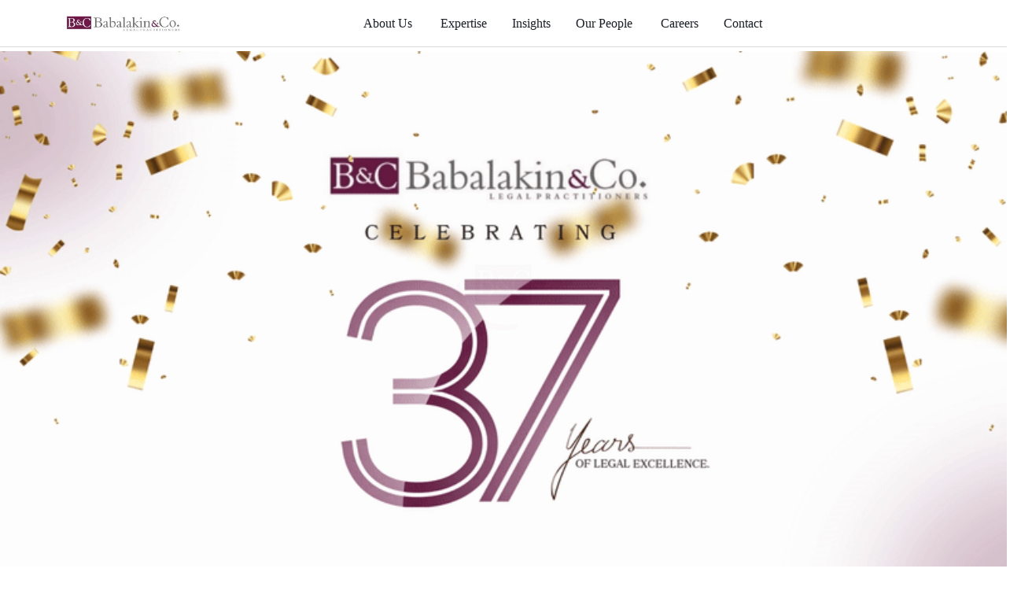

--- FILE ---
content_type: text/html
request_url: https://babalakinandco.com/?elementor_library=pa&871405=kindness
body_size: 7240
content:
<!DOCTYPE html>
<html lang="en">

<head>
  <!--=====TITLE=======-->
  <title> Babalakin & Co. | Leading Legal Firm in Nigeria</title>

  <meta charset="UTF-8">
  <meta http-equiv="X-UA-Compatible" content="ie=edge">
  <meta name="viewport" content="width=device-width, initial-scale=1.0">
  <meta name="description" content="Babalakin & Co. is a Full-service law firm in Nigeria, offering expert 
  legal services in corporate law, dispute resolution, and more. Contact us today.">
  <meta name="robots" content="index, follow">
  <meta name="author" content="Babalakin & Co.">
  <meta rel="canonical" href="https://www.babalakinandco.com/">
  <meta property="og:title" content="Babalakin & Co. | Leading Legal Firm in Nigeria">
  <meta property="og:description" content="Discover expert legal services at Babalakin & Co., Nigeria’s trusted law firm specializing in corporate law, litigation, advisory services and more.">
  <meta property="og:image" content="https://babalakinandco.com/assets/img/logo/logo.jpg">
  <meta property="og:url" content="https://www.babalakinandco.com/">
  <meta property="og:type" content="website">
  <meta name="twitter:card" content="summary_large_image">
  <meta name="twitter:title" content="Babalakin & Co. | Leading Legal Firm in Nigeria">
  <meta name="twitter:description" content="Tier 1 law firm in Nigeria. Babalakin & Co. specializes in corporate law, dispute resolution, and more.">
  <meta name="twitter:image" content="https://babalakinandco.com/assets/img/logo/logo.jpg">

  
  <!--=====FAV ICON=======-->
  <link rel="shortcut icon" href="assets/img/logo/favicon.jpg">
  <link rel="icon" type="image/x-icon" href="/images/logo/favicon.jpg">

  <!--=====CSS=======-->
  <link rel="stylesheet" href="assets/css/bootstrap.min.css">
  <link rel="stylesheet" href="assets/css/font-awesome-pro.css">
  <link rel="stylesheet" href="assets/css/fontawesome.css">
  <link rel="stylesheet" href="assets/css/magnific-popup.css">
  <link rel="stylesheet" href="assets/css/owl.carousel.min.css">
  <link rel="stylesheet" href="assets/css/slick-slider.css">
  <link rel="stylesheet" href="assets/css/typography.css">
  <link rel="stylesheet" href="assets/css/mobile-menu.css">
  <link rel="stylesheet" href="assets/css/aos.css">
  <link rel="stylesheet" href="assets/css/modal-video.min.css">
  <link rel="stylesheet" href="assets/css/nice-select.css">
  <link rel="stylesheet" href="assets/css/master.css">
  <link rel="stylesheet" href="style.css">
  <link rel="stylesheet" href="https://use.typekit.net/fex2uvn.css">
  <link href="https://fonts.googleapis.com/css?family=Rajdhani&display=swap" rel="stylesheet">
  <link rel="stylesheet" href="https://cdnjs.cloudflare.com/ajax/libs/Swiper/4.0.7/css/swiper.min.css">
  <link rel="stylesheet" href="https://cdnjs.cloudflare.com/ajax/libs/font-awesome/5.11.2/css/all.min.css">
  <link rel="stylesheet" type="text/css" href="slider_assets/css/customSlide.css" />

  <style>

    .slider-btn {
  display: inline-block;
  border-radius: 5px;
  border: 1px solid #682147;
  background: #682147;
  color: #fff;
  font-family: "Book Antiqua", Palatino, "Palatino Linotype", "Palatino LT STD", Georgia, serif;
  font-size: 22px;
  font-style: normal;
  font-weight: 600;
  line-height: 25px;
  padding: 14px 24px;
  z-index: 1;
  overflow: hidden;
    }

    p.ex1 {
      display: none;
    }

    p.ex2 {
      display: inline;
    }

    p.ex3 {
      display: block;
    }

    p.ex4 {
      display: inline-block;
    }

    body {
      background-color: rgba(255, 255, 255, 0.9);
    }

    .loader-wrapper {
      position: fixed;
      top: 0;
      left: 0;
      height: 100vh;
      width: 100vw;
      background-color: rgba(255, 255, 255, 0.9);
      display: flex;
      align-items: center;
      justify-content: center;
      z-index: 9999;
      transition: opacity 0.5s ease;
      opacity: 0.8;
    }

    .loader {
      position: relative;
      width: 120px;
      height: 120px;
      display: flex;
      align-items: center;
      justify-content: center;
    }

    .loader::before {
      content: "";
      position: absolute;
      width: 100%;
      height: 100%;
      border: 4px solid #f3f3f3;
      border-top: 8px solid #682147;
      border-radius: 50%;
      animation: spin 1s linear infinite;
      z-index: 0;
    }

    .loader-image {
      width: 60px;
      height: 40px;
      z-index: 1;
      animation: pulse 0.6s ease-in-out infinite alternate;
    }

    @keyframes spin {
      0% {
        transform: rotate(0deg);
      }

      100% {
        transform: rotate(360deg);
      }
    }

    @keyframes pulse {
      0% {
        transform: scale(1);
      }

      100% {
        transform: scale(1.2);
      }
    }

    .loader-wrapper.hidden {
      opacity: 0;
      pointer-events: none;
    }
  </style>

  <!--=====JQUERY=======-->
  <script src="assets/js/jquery-3-6-0.min.js"></script>

</head>

  <!-- Google tag (gtag.js) -->
  <script async src="https://www.googletagmanager.com/gtag/js?id=G-RK0CR9CBJM"></script>
  <script>
    window.dataLayer = window.dataLayer || [];
    function gtag(){dataLayer.push(arguments);}
    gtag('js', new Date());

    gtag('config', 'G-RK0CR9CBJM');
  </script>

<body class="body1">
  <!-- Loader -->
  <div class="loader-wrapper" id="loader">
    <div class="loader">
      <img src="/favicon.jpg" alt="Loading" class="loader-image" />
    </div>
  </div>

  <!--===== PROGRESS STARTS =======-->
  <div class="paginacontainer">
    <div class="progress-wrap">
      <svg class="progress-circle svg-content" width="100%" height="100%" viewBox="-1 -1 102 102">
        <path d="M50,1 a49,49 0 0,1 0,98 a49,49 0 0,1 0,-98" />
      </svg>
    </div>
  </div>

  <!--===== PROGRESS END =======-->
  <style>
    @media (max-width: 1025px) {
      .hide-below-1024 {
        display: none !important;
      }
    }

    @media (max-width: 1026px) {
      .d-show-at-1024 {
        display: block !important;
      }
    }

    @media (min-width: 1025px) {
      .hide-from-1025 {
        display: none !important;
      }
    }
  </style>


  <!--=====HEADER START=======-->
  <header>
    <div class="header-area homepage1 header header-sticky d-none d-lg-block hide-below-1024 "
      style="background-color: #FFF;" id="header">
      <div class="container">
        <div class="row">
          <div class="col-lg-12">
            <div class="header-elements">
              <div class="site-logo">
                <a href="index.html">
                  <img src="assets/img/logo/logo.jpg" width="150" alt="BabalakinAndCo">
                </a>
              </div>
              <div class="main-menu">
                <ul>
                  <li><a href="about.html">About Us <i class="fa-solid"></i></a></li>
                  <li><a href="practiceareas.html">Expertise<i class="fa-solid"></i></a></li>
                  <li><a href="https://blog.babalakinandco.com">Insights</a>
                    <!-- <ul class="dropdown-padding">
                    <li><a href="#" style="font-family: Book Antiqua;">Articles</a></li>
                    <li><a href="#" style="font-family: Book Antiqua;">Judgement</a></li>
                    <li><a href="#" style="font-family: Book Antiqua;">News</a></li>
                    <li><a href="#" style="font-family: Book Antiqua;">Events</a></li>                        
                </ul> -->
                  </li>
                  <li><a href="team.html">Our People <i class="fa-solid"></i></a></li>
                  <li><a href="careers.html">Careers</a></li>
                  <li><a href="contact.html">Contact</a></li>

                </ul>
              </div>
              <div class="home2-header-buttons d-none d-md-block">

              </div>
            </div>
          </div>
        </div>
      </div>
    </div>
  </header>
  <!--=====HEADER END =======-->

  <!--===== MOBILE HEADER START=======-->
  <div class="mobile-header mobile-header1 d-block d-lg-none d-show-at-1024 ">
    <div class="container">
      <div class="col-lg-12">
        <div class="mobile-header-elements">
          <div class="mobile-logo">
            <a href="index.html"><img src="assets/img/logo/logo.jpg" alt="B&C"></a>
          </div>
          <div class="mobile-nav-icon">
            <i class="fa-solid fa-bars"></i>
          </div>
        </div>
      </div>
    </div>
  </div>

  <div class="mobile-sidebar sidebar1 d-block hide-from-1025">


    <div class="mobile-logo">
      <a href="index.html"><img src="assets/img/logo/logo.jpg" alt=""></a>
    </div>
    <div class="menu-close">
      <i class="fa-solid fa-xmark"></i>
    </div>
    <div class="mobile-nav">
      <ul>
        <li><a href="about.html">About Us </a></li>
        <li><a href="practiceareas.html">Expertise</a></li>
        <li class="has-dropdown"><a href="https://blog.babalakinandco.com/">Insights</a>
          <!-- <ul class="sub-menu">
      <li><a href="#" style="font-family: Book Antiqua;">Articles</a></li>
      <li><a href="#" style="font-family: Book Antiqua;">Judgement</a></li>
      <li><a href="#" style="font-family: Book Antiqua;">News</a></li>
      <li><a href="#" style="font-family: Book Antiqua;">Events</a></li>    
    </ul> -->
        </li>
        <li><a href="team.html">Our People</a></li>
        <li><a href="careers.html">Careers</a></li>
        <li><a href="contact.html">Contact </a></li>

      </ul>

    </div>
    <div class="mobile-menu-social">
      <h3>Contact Info</h3>
      <div class="footer4-contact-info">
        <div class="mobile-menu-icon-box">
          <div class="mobile-menu-icon">
            <i class="fa-solid fa-phone-volume"></i>
          </div>
          <div class="mobile-menu-a">
            <a href="tel:+(234)-2-01-2718700-9">+(234)-2-01-2718700-9</a>
          </div>
        </div>

        <div class="mobile-menu-icon-box">
          <div class="mobile-menu-icon">
            <i class="fa-solid fa-envelope"></i>
          </div>
          <div class="mobile-menu-a">
            <a href="mailto:info@babalakinandco.com">info@babalakinandco.com</a>
          </div>
        </div>

        <div class="mobile-menu-social">
          <h3>Our Locations</h3>

          <div class="mobile-menu-icon-box">
            <div class="mobile-menu-icon">
              <i class="fa-solid fa-location-dot"></i>
            </div>
            <div class="mobile-menu-a">
              <a href="https://maps.app.goo.gl/ZYNS3LqB53xsx5Q19" target="_blank">1261A Adeola Hopewell Street, (3rd-6th
                Floors),<br> Victoria Island, Lagos.</a>
            </div>
          </div>

          <div class="mobile-menu-icon-box">
            <div class="mobile-menu-icon">
              <i class="fa-solid fa-location-dot"></i>
            </div>
            <div class="mobile-menu-a">
              <a href="https://maps.app.goo.gl/fQH2TVX56hqS2fgB8" target="_blank">4 River Benue Street, Off IBB
                Boulevard,<br> Maitama, Abuja.</a>
            </div>
          </div>

          <div class="mobile-menu-icon-box">
            <div class="mobile-menu-icon">
              <i class="fa-solid fa-location-dot"></i>
            </div>
            <div class="mobile-menu-a">
              <a href="#">3, Williams Jumbo Street, Old GRA<br> Port Harcourt, Rivers State.</a>
            </div>
          </div>

        </div>

        <div class="mobile-menu-social">
          <h3>Social Links</h3>
          <div class="mobile-menu-social-icon">
            <ul>
              <li>
                <a data-bs-toggle="tooltip" title="Facebook"
                  href="https://x.com/Babalakinandco?t=RLjJTd6b9b0QzZj2H_Z48A&s=09" target="_blank"><i
                    class="fa-brands fa-x-twitter"></i></a>
              </li>
              <li>
                <a data-bs-toggle="tooltip" title="Linkedin"
                  href="https://www.linkedin.com/company/babalakin-&-co--legal-practitioners/posts/?feedView=all"
                  target="_blank"><i class="fa-brands fa-linkedin-in"></i></a>
              </li>
              <li>
                <a data-bs-toggle="tooltip" title="YouTube" href="https://www.youtube.com/@babalakinco.9131"
                  target="_blank"><i class="fa-brands fa-youtube"></i></a>
              </li>
              <li>
                <a data-bs-toggle="tooltip" title="Instagram"
                  href="https://www.instagram.com/babalakinandco/profilecard/?igsh=MXJvemJrczFwM255cg=="
                  target="_blank"><i class="fa-brands fa-instagram"></i></a>
              </li>
            </ul>
          </div>
        </div>
      </div>
    </div>
  </div>


  <!--===== MOBILE HEADER ENDS =======-->

  <!--===== HERO AREA START=======-->
  <section class="hero-slider hero-style">
    <div class="swiper-container">
       <div class="swiper-wrapper"> 

       <div class="swiper-slide">
          <div class="slide-inner slide-bg-image" data-background="slider_assets/img/babalakin37.gif">
            <div class="container_sli">
              <div data-swiper-parallax="300" class="slide-title">
                
              </div>
              <div data-swiper-parallax="400" class="slide-text">
             
              </div>
              <div class="clearfix"></div>
              <div data-swiper-parallax="500" class="slide-btns">
               
              </div>
            </div>
          </div>
        </div> 
        <!-- end swiper-slide -->

        <!-- <div class="swiper-slide">
          <div class="slide-inner slide-bg-image" data-background="slider_assets/img/vc-solicitors-association.png"  title="Vice Chairman of the Capital Markets Solicitors Association">
            <div class="container_sli">
              <div data-swiper-parallax="300" class="slide-title">
                
              </div>

              <div class="clearfix"></div>

              <div data-swiper-parallax="500" class="slide-btns">
                
              </div>
              <div data-swiper-parallax="500" class="slide-btns">
                
              </div>
            </div>
          </div>
        </div> -->

        <!-- end swiper-slide -->

        <!-- <div class="swiper-slide">
          <div class="slide-inner slide-bg-image" data-background="slider_assets/img/san.png"  title="Oluseun Awonuga, conferment as a Senior Advocate of Nigeria  (SAN)">
            <div class="container_sli">
              <div data-swiper-parallax="300" class="slide-title">
                
              </div>

              <div class="clearfix"></div>

              <div data-swiper-parallax="500" class="slide-btns" style="margin-left: 700px; margin-top: 300px;">
                <a href="https://blog.babalakinandco.com/partner-seun-awonuga-has-been-conferred-to-the-rank-of-san/" class="theme-btn1 font-f-7"  title="Partner, top-tier law firm, SAN, Senior Advocate of Nigeria, Law firm, Nigeria, best law firm, legal experts, disputes, dispute resolution, Seun Awonuga">Read More</a>
              </div>
              <div data-swiper-parallax="500" class="slide-btns">
                
              </div>
            </div>
          </div>
        </div> -->

        <!-- end swiper-slide -->

        <!-- <div class="swiper-slide">
          <div class="slide-inner slide-bg-image" data-background="slider_assets/img/san-dinner.jpg"  title="Celebrating Excellence: A Black-Tie Dinner in Honour of Seun Awonuga, SAN.">
            <div class="container_sli">
              <div data-swiper-parallax="500" class="slide-btns" style="margin-left: 100px; margin-top: 300px;">
                <a class="theme-btn1 font-f-7" style="font-size: 17px;" title="Partner, top-tier law firm, SAN, Senior Advocate of Nigeria, Law firm, Nigeria, best law firm, legal experts, disputes, dispute resolution, Seun Awonuga">Celebrating Excellence: A Black-Tie Dinner in Honour of Seun Awonuga, SAN.</a>
              </div>
              
              <div class="clearfix"></div>

              <div data-swiper-parallax="500" class="slide-btns" style="margin-left: 100px;">
                <a href="https://blog.babalakinandco.com/celebrating-excellence-a-black-tie-dinner-in-honour-of-seun-awonuga-san/" class="theme-btn1 font-f-7" style="font-size: 17px;" title="Partner, top-tier law firm, SAN, Senior Advocate of Nigeria, Law firm, Nigeria, best law firm, legal experts, disputes, dispute resolution, Seun Awonuga">Read More</a>
              </div>
              <div data-swiper-parallax="500" class="slide-btns">
                
              </div>
            </div>
          </div>
        </div> -->
       
        <!-- end swiper-slide -->

        <!-- <div class="swiper-slide">
          <div class="slide-inner slide-bg-image" style="margin-top: 40px;" data-background="slider_assets/img/partners-in-mauritius.jpg" title="L-R: Kehinde Daodu, Prof. Bayo Adaralegbe, Kolade Olawuni, Kesaven Moothoosamy, Mabel Okereke, Azeez Abiodun, Olawale Akoni, SAN, Dr. Kubi Udofia and Tola Oshobi, SAN">
            <div class="container_sli">
              <div data-swiper-parallax="300" class="slide-title">
                
              </div>
              <div data-swiper-parallax="400" class="slide-text">
                <p style="color: rgba(255, 255, 255, 0.842); font-family: Book Antiqua;" > <b>Babalakin & Co. Hosts Successful Financial Services & Securities Breakfast Meeting </b></p>
              </div>
              <div class="clearfix"></div>
              <div data-swiper-parallax="500" class="slide-btns">
                <a href="https://blog.babalakinandco.com/partner-seun-awonuga-has-been-conferred-to-the-rank-of-san/" class="theme-btn1 font-f-7" title="Partner, top-tier law firm, SAN, Senior Advocate of Nigeria, Law firm, Nigeria, best law firm, legal experts, disputes, dispute resolution, Seun Awonuga">Read More</a>
              </div>
            </div>
          </div>
          
        </div>  -->
        
        <!-- end swiper-slide -->

         <!-- <div class="swiper-slide">
          <div class="slide-inner slide-bg-image" data-background="slider_assets/img/LP8.jpg">
            <div class="container_sli">
              <div data-swiper-parallax="300" class="slide-title">
               
              </div>
              <div data-swiper-parallax="400" class="slide-text">
                
              </div>
              <div class="clearfix"></div>
              <div data-swiper-parallax="500" class="slide-btns">
                
              </div>
            </div>
          </div>
          
        </div>  -->

        <!-- end swiper-slide -->

        <!-- <div class="swiper-slide">
          <div class="slide-inner slide-bg-image" data-background="slider_assets/img/LP9.jpg">
            <div class="container_sli">
              <div data-swiper-parallax="300" class="slide-title">
                
              </div>
              <div data-swiper-parallax="400" class="slide-text">
                
              </div>
              <div class="clearfix"></div>
              <div data-swiper-parallax="500" class="slide-btns">
                
              </div>
            </div>
          </div>
          
        </div>  -->
        <!-- end swiper-slide -->

         <div class="swiper-slide">
          <div class="slide-inner slide-bg-image" data-background="slider_assets/img/LP4.png">
            <div class="container_sli">
              <div data-swiper-parallax="300" class="slide-title">
                
              </div>
              <div data-swiper-parallax="400" class="slide-text">
                
              </div>
              <div class="clearfix"></div>
              <div data-swiper-parallax="500" class="slide-btns">
                
              </div>
            </div>
          </div>
          
        </div>
        <!-- end swiper-slide -->

        <!-- end swiper-slide -->

         <div class="swiper-slide">
          <div class="slide-inner slide-bg-image" data-background="slider_assets/img/LP7.jpg">
            <div class="container_sli">
              <div data-swiper-parallax="300" class="slide-title">
                
              </div>
              <div data-swiper-parallax="400" class="slide-text">
                
              </div>
              <div class="clearfix"></div>
              <div data-swiper-parallax="500" class="slide-btns">
                
              </div>
            </div>
          </div>
          
        </div>

      </div>
      <!-- end swiper-wrapper -->

      <!-- swipper controls -->
      <div class="swiper-pagination"></div>
      <div class="swiper-button-next"></div>
      <div class="swiper-button-prev"></div> 
    </div>
  </section>
  <!-- end of hero slider -->


  <!--===== HERO AREA ENDS=======-->

  <div class="div">
    <div class="container-fluid p-0">
      <div class="row">
        <div class="col-12">

        </div>
      </div>
    </div>
  </div>


  <!--===== ABOUT AREA START=======-->
  <div class="sp3 about1 mobile-padding-10px-vir">
    <div class="container">
      <div class="row">
        <div class="col-lg-6 m-auto text-center">
          <div class="hadding1">
            <span class="span" style="font-family: Book Antiqua;" data-aos-duration="700"
              data-aos="fade-up"><strong>About Us</strong></span>

            <div class="space16"></div>

          </div>
        </div>
      </div>
      <div class="row align-items-center">

        <div class="col-lg-4">
          <div class="hadding1" style="font-family: Book Antiqua; text-align: justify;">

            <p data-aos="fade-right" data-aos-duration="800"><span class="w">W</span>elcome to Babalakin & Co.,
              Nigeria’s
              foremost full-service commercial law firm. With nearly four decades of expertise and strategically
              positioned
              offices in Lagos, Abuja, and Port Harcourt, we are committed to exceeding your expectations and providing
              comprehensive legal solutions tailored to your needs.
            </p>
            <div class="space10"></div>
            <p data-aos="fade-right" data-aos-duration="800">
              Our practice is built on a foundation of service, integrity, excellence, respect, and teamwork—values that
              define everything we do. With a steadfast commitment to professionalism and the highest ethical standards,
              our legal team, comprising eleven (11) partners, including Five (5) Senior Advocates of Nigeria (SANs), and over
              sixty associates and senior associates, consistently delivers outstanding legal solutions.
            </p>
            <div class="space100 mobile-hide"></div>
            <div class="space30"></div>
            <div class="" data-aos="fade-right" data-aos-duration="800">
              <a href="about.html" class="theme-btn1" style="font-family: Book Antiqua;">Learn More<span><i
                    class="fa-regular fa-arrow-right"></i></span></a>
            </div>
          </div>
        </div>

        <div class="col-lg-4">
          <div class="about1-image img100 img5" data-aos="zoom-in-up" data-aos-duration="800">
            <img src="assets/img/image/2.jpg" alt="Babalakin">
          </div>
        </div>

        <div class="col-lg-4" style="font-family: Book Antiqua; text-align: justify;">
          <div class="hadding1">
            <p data-aos="fade-left" data-aos-duration="700">
              <span class="w">W</span>ith comprehensive expertise in Nigeria's key economic sectors and an informed
              understanding of global
              industry trends, we proudly serve private entities, public institutions, and multinational corporations
              across a wide range of industries.
            </p>
            <div class="space10"></div>

            <p>
              Whether it's structuring complex transactions across a wide range of sectors,
              resolving significant commercial disputes, managing regulatory compliance with public institutions,
              providing tax and other business advisory services, or handling corporate governance and company
              secretarial requirements, we are your trusted partner for all your legal needs.
            </p>
            <div class="space10"></div>

            <p data-aos="fade-left" data-aos-duration="700">For more information, please contact us. Our dedicated
              partnership and skilled counsel are eager to help!
            </p>

            <div class="space10"></div>
            <div class="bottom-hadding">
              <h4 data-aos="fade-left" data-aos-duration="1100"><strong>Olawale Akoni, SAN</strong></h4>
              <div class="space10"></div>
              <p data-aos="fade-left" data-aos-duration="800"> Managing Partner</p>
            </div>

            <div class="space10"></div>
            <div class="" data-aos="fade-right" data-aos-duration="800">
              <a href="contact.html" class="theme-btn1" style="font-family: Book Antiqua;">Get In Touch<span><i
                    class="fa-regular fa-arrow-right"></i></span></a>
            </div>

          </div>
        </div>

      </div>
    </div>
  </div>
  <div class="space60 mobile-hide"></div>
  <!--===== ABOUT AREA ENDS =======-->

  <!--===== COUNTER AREA ENDS =======-->
  <div class="sp3 about1 mobile-padding-10px-vir">
    <div class="">
      <div class="hero4-counter-area">
        <div class="container all-box-parent" style="background-color: #682147;">
          <!-- <div class="row">
          <div class="col-lg-12 text-center">
            <div class="headding4" >
              <h2 data-aos="fade-up" data-aos-duration="800">Why Justlaw is the Best</h2>
            </div>
          </div>
        </div> -->
          <!-- <div class="space10"></div> -->
          <div class="row">
            <div class="col-lg-3 col-sm-6" data-aos="fade-up" data-aos-duration="800">
              <div class="counter-box">
                <h3
                  style="font-family: 'Book Antiqua', Palatino, 'Palatino Linotype', 'Palatino LT STD', 'Georgia', serif; color: #ffffff;">
                  <span class="counter">37</span> +
                </h3>
                <p
                  style="font-family: 'Book Antiqua', Palatino, 'Palatino Linotype', 'Palatino LT STD', 'Georgia', serif; color: #ffffff;">
                  <strong> Years of Excellence</strong>
                </p>
              </div>
            </div>

            <div class="col-lg-3 col-sm-6" data-aos="fade-up" data-aos-duration="1000">
              <div class="counter-box">
                <h3
                  style="font-family: 'Book Antiqua', Palatino, 'Palatino Linotype', 'Palatino LT STD', 'Georgia', serif; color: #ffffff;">
                  <span class="counter">5</span>
                </h3>
                <p
                  style="font-family: 'Book Antiqua', Palatino, 'Palatino Linotype', 'Palatino LT STD', 'Georgia', serif; color: #ffffff;">
                  <Strong> Senior Advocates of Nigeria </Strong>
                </p>
              </div>
            </div>

            <div class="col-lg-3 col-sm-6" data-aos="fade-up" data-aos-duration="1200">
              <div class="counter-box">
                <h3
                  style="font-family: 'Book Antiqua', Palatino, 'Palatino Linotype', 'Palatino LT STD', 'Georgia', serif; color: #ffffff;">
                  <span class="counter">60</span> +
                </h3>
                <p
                  style="font-family: 'Book Antiqua', Palatino, 'Palatino Linotype', 'Palatino LT STD', 'Georgia', serif; color: #ffffff;">
                  <Strong> Legal Practitioners </Strong>
                </p>
              </div>
            </div>

            <div class="col-lg-3 col-sm-6" data-aos="fade-up" data-aos-duration="1400">
              <div class="counter-box">
                <h3
                  style="font-family: 'Book Antiqua', Palatino, 'Palatino Linotype', 'Palatino LT STD', 'Georgia', serif; color: #ffffff;">
                  <span class="counter">18</span> +
                </h3>
                <p
                  style="font-family: 'Book Antiqua', Palatino, 'Palatino Linotype', 'Palatino LT STD', 'Georgia', serif; color: #ffffff;">
                  <Strong> Practice Areas </Strong>
                </p>
              </div>
            </div>
          </div>
        </div>
      </div>
    </div>
  </div>
  <!--===== COUNTER AREAS ENDS =======-->

  <!--===== BLOG AREA STARTS =======-->
  <div class="blog1 sp3">
    <div class="container">

      <div class="row">
        <div class="col-lg-6 m-auto text-center">
          <div class="hadding1">
            <span class="span" style="font-family: Book Antiqua;" data-aos-duration="700"
              data-aos="fade-up"><strong>Insights</strong></span>

            <div class="space16"></div>

          </div>
        </div>
      </div>

      <div class="row">

        <div class="col-lg-4 col-md-6">
          <div class="blog1-box" data-aos-duration="700" data-aos="fade-up">
            <div class="blog1-img img5 img100">
              <img src="assets/img/blog/employment.jpg" alt="The Dual Status Of Public Officers In Private Employment.">
            </div>
            <div class="hadding-box _relative">
              <a href="https://blog.babalakinandco.com/category/articles/" class="tag"
                style="font-family: Book Antiqua;"> <strong>ARTICLES</strong></a>
              <div class="space24"></div>
              <h4><a href="https://blog.babalakinandco.com/category/articles/">
                 The Dual Status Of Public Officers In Private Employment.
                </a>
              </h4>

              <!-- <div class="date">
              <h3><a href="#">28</a></h3>
              <p>MAY</p>
            </div> -->
            </div>
          </div>
        </div>

        <div class="col-lg-4 col-md-6">
          <div class="blog1-box" data-aos-duration="900" data-aos="fade-up">
            <div class="blog1-img img5 img100">
              <img src="assets/img/blog/san.png" alt="News">
            </div>
            <div class="hadding-box _relative">
              <a href="https://blog.babalakinandco.com/category/news/" class="tag" style="font-family: Book Antiqua;">
                <strong>NEWS</strong></a>
              <div class="space24"></div>
              <h4><a href="https://blog.babalakinandco.com/category/news/">Partner, Seun Awonuga, has been Conferred to the Rank of SAN</a></h4>

              <!-- <div class="date">
              <h3><a href="#">29</a></h3>
              <p>MAY</p>
            </div> -->
            </div>
          </div>
        </div>

        <div class="col-lg-4 col-md-6">
          <div class="blog1-box" data-aos-duration="800" data-aos="fade-up">
            <div class="blog1-img img5 img100">
              <img src="assets/img/blog/san-dinner.jpg" alt="Celebrating Excellence: A Black-Tie Dinner in Honour of Seun Awonuga, SAN.">
            </div>
            <div class="hadding-box _relative">
              <a href="https://blog.babalakinandco.com/category/events/" class="tag" style="font-family: Book Antiqua;" title="Celebrating Excellence: A Black-Tie Dinner in Honour of Seun Awonuga, SAN.">
                <strong>EVENTS</strong></a>
              <div class="space24"></div>
              <h4><a href="https://blog.babalakinandco.com/category/events/">Celebrating Excellence: A Black-Tie Dinner in Honour of Seun Awonuga, SAN.</a></h4>

              <!-- <div class="date">
              <h3><a href="#">30</a></h3>
              <p>MAY</p>
            </div> -->
            </div>
          </div>
        </div>

      </div>
      <div class="space30"></div>
      <div class="row">
        <div class="col-lg-12 text-center" data-aos-duration="1100" data-aos="fade-up">
          <a href="https://blog.babalakinandco.com/" class="theme-btn1 font-f-7">Check Latest Posts<span><i
                class="fa-regular fa-arrow-right"></i></span></a>
        </div>
      </div>
    </div>
  </div>
  <!--===== BLOG AREA ENDS =======-->

  <!--===== SERVICE AREA START=======-->
  <div class="service1 sp3" style="font-family: Book Antiqua;">
    <div class="container">
      <div class="row">
        <div class="col-lg-6 m-auto text-center">
          <div class="hadding1">
            <span class="span" data-aos="fade-up" data-aos-duration="700"><strong>Expertise</strong></span>
            <div class="space16"></div>

          </div>
        </div>
      </div>

      <div class="space30"></div>
      <div class="row">

        <div class="col-lg-4 col-md-6">
          <div class="">
            <div class="service1-box text-center"
              style="background-image: url(assets/img/expertise/bank.jpg); background-size: cover; background-repeat: no-repeat; background-position: center;">
              <div class="space24"></div>
              <div class="hadding1">
                <div class="space100"></div>
                <a href="banking.html" class="theme-btn1" style="color: #FFF;">Banking & Finance <span><i
                      class="fa-regular fa-arrow-right"></i></span></a>
              </div>
            </div>
          </div>
        </div>

        <div class="col-lg-4 col-md-6">
          <div class="">
            <div class="service1-box text-center"
              style="background-image: url(assets/img/expertise/capital.jpg); background-size: cover; background-repeat: no-repeat; background-position: center;">
              <div class="space24"></div>
              <div class="hadding1">
                <div class="space80"></div>
                <div class="space20"></div>
                <a href="capital.html" class="learn-more theme-btn1" style="color: #FFF;">Capital Markets<span><i
                      class="fa-regular fa-arrow-right"></i></span></a>
              </div>
            </div>
          </div>
        </div>

        <div class="col-lg-4 col-md-6">
          <div class="">
            <div class="service1-box text-center"
              style="background-image: url(assets/img/expertise/secretariat.jpg); background-size: cover; background-repeat: no-repeat; background-position: center;">
              <div class="space24"></div>
              <div class="hadding1">
                <div class="space60"></div>
                <div class="space20"></div>
                <a href="company-sec.html" class="learn-more theme-btn1" style="color: #FFF;">Company Secretarial
                  Services<span><i class="fa-regular fa-arrow-right"></i></span></a>
              </div>
            </div>
          </div>
        </div>

        <div class="col-lg-4 col-md-6">
          <div class="">
            <div class="service1-box text-center"
              style="background-image: url(assets/img/expertise/data.jpg); background-size: cover; background-repeat: no-repeat; background-position: center;">
              <div class="space24"></div>
              <div class="hadding1">
                <div class="space80"></div>
                <div class="space20"></div>
                <a href="data-protection.html" class="learn-more theme-btn1" style="color: #FFF;">Data Protection and
                  Privacy<span><i class="fa-regular fa-arrow-right"></i></span></a>
              </div>
            </div>
          </div>
        </div>

        <div class="col-lg-4 col-md-6">
          <div class="">
            <div class="service1-box text-center"
              style="background-image: url(assets/img/expertise/dispute.jpg); background-size: cover; background-repeat: no-repeat; background-position: center;">
              <div class="space24"></div>
              <div class="hadding1">
                <div class="space80"></div>
                <div class="space20"></div>
                <a href="dispute.html" class="learn-more theme-btn1" style="color: #FFF;">Dispute Resolution<span><i
                      class="fa-regular fa-arrow-right"></i></span></a>
              </div>
            </div>
          </div>
        </div>

        <div class="col-lg-4 col-md-6">
          <div class="">
            <div class="service1-box text-center"
              style="background-image: url(assets/img/expertise/construction.jpg); background-size: cover; background-repeat: no-repeat; background-position: center;">
              <div class="space24"></div>
              <div class="hadding1">
                <div class="space60"></div>
                <div class="space20"></div>
                <a href="construction.html" class="learn-more theme-btn1" style="color: #FFF;">Infrastructure &
                  Construction<span><i class="fa-regular fa-arrow-right"></i></span></a>
              </div>
            </div>
          </div>
        </div>

      </div>

      <div class="space50"></div>
      <div class="row">
        <div class="col-lg-12 text-center" data-aos-duration="1100" data-aos="fade-up">
          <a href="practiceareas.html" class="theme-btn1 font-f-7">More Expertise<span><i
                class="fa-regular fa-arrow-right"></i></span></a>
        </div>
      </div>
    </div>
  </div>

  <!--===== SERVICE AREA ENDS =======-->

  <!--===== FOOTER AREA STARTS =======-->
  <div class="footer mobile-padding-zero">
    <div class="container">
      <div class="row">

        <div class="col-md-6">

          <div class="logo">
            <a href="index.html"><img src="assets/img/logo/logo.jpg" width="400" alt=""></a>
          </div>

          <div class="space24"></div>

          <div class="location-img">
            <a href="https://maps.app.goo.gl/ZYNS3LqB53xsx5Q19" target="_blank"><img src="assets/img/icons/location.png"
                width="15px" width="15" alt=""></a>
            <a href="https://maps.app.goo.gl/ZYNS3LqB53xsx5Q19" target="_blank">
              <p class="footer-prea ex4"> 1261A Adeola Hopewell Street, Victoria Island, Lagos.</p>
            </a>
          </div>

          <div class="location-img">
            <a href="tel:+(234)-2-01-2718700-9"><img src="assets/img/icons/call.png" width="15px" alt=""></a>
            <a href="tel:+(234)-2-01-2718700-9">
              <p class="footer-prea ex4"> +(234)-2-01-2718700-9</p>
            </a>
          </div>

          <div class="location-img">
            <a href="mailto:info@babalakinandco.com"><img src="assets/img/icons/mail.png" width="15px" alt=""></a>
            <a href="mailto:info@babalakinandco.com">
              <p class="footer-prea ex4"> info@babalakinandco.com</p>
            </a>
          </div>

          <div class="space24"></div>

          <ul class="social">
            <li><a href="https://x.com/Babalakinandco?t=RLjJTd6b9b0QzZj2H_Z48A&s=09" target="_blank"><i
                  class="fa-brands fa-x-twitter"></i></a></li>
            <li><a href="https://www.linkedin.com/company/babalakin-&-co--legal-practitioners/posts/?feedView=all"
                target="_blank"><i class="fa-brands fa-linkedin"></i></a></li>
            <li><a href="https://www.youtube.com/@babalakinco.9131" target="_blank"><i
                  class="fa-brands fa-youtube"></i></a></li>
            <li><a href="https://www.instagram.com/babalakinandco/profilecard/?igsh=MXJvemJrczFwM255cg=="
                target="_blank"><i class="fa-brands fa-instagram"></i></a></li>
          </ul>
        </div>

        <div class="col-lg col-md-2">
          <div class="footer-menu-list">
            <h3>Links</h3>
            <div class="space24"></div>
            <ul>
              <li><a href="team.html">Our People</a></li>
              <li><a href="practiceareas.html">Expertise</a></li>
              <li><a href="https://blog.babalakinandco.com/">Insights</a></li>
              <li><a href="csr.html">CSR</a></li>
              <li><a href="careers.html">Careers</a></li>
            </ul>
          </div>
        </div>

        <div class="col-lg col-md-4">
          <div class="footer-menu-list">
            <h3>Newsletter</h3>
            <div class="space24"></div>
            <p class="footer-pera">Subscribe to our latest News & Articles</p>
            <div class="space24"></div>
            <div class="footer-input">
              <div class="footer-input-area _relative">
                <input type="email" placeholder="Email Address">
                <button type="submit"><img src="assets/img/icons/footer-button.svg" alt=""></button>
              </div>
            </div>
          </div>
        </div>

      </div>
    </div>
  </div>

  <div class="footer-bottom1">
    <div class="container">
      <div class="border1"></div>
      <div class="row align-items-center">
        <div class="col-lg-8">
          <p class="copyright">
            Copyright © 2025. Babalakin & Co. Legal Practitioners. All Rights Reserved
          </p>
        </div>
        <div class="col-lg-4">
          <div class="treams">
            <a href="privacy-policy.html">Privacy Policy</a>
          </div>
        </div>
      </div>
    </div>
  </div>
  <!--===== FOOTER AREA ENDS =======-->

  <!--=====JS=======-->
  <script src="assets/js/bootstrap.min.js"></script>


  <script src="assets/js/modal-video.min.js"></script>
  <script src="assets/js/owl.carousel.min.js"></script>
  <script src="assets/js/aos.js"></script>
  <script src="assets/js/waypoints.js"></script>
  <script src="assets/js/slick-slider.js"></script>
  <script src="assets/js/mobile-menu.js"></script>
  <script src="assets/js/jquery.countup.js"></script>
  <script src="assets/js/jquery.nice-select.js"></script>

  <script src="assets/js/mobile-meanmenu.js"></script>
  <script src="assets/js/jquery.magnific-popup.min.js"></script>
  <script src="assets/js/main.js"></script>


  <script src="https://cdnjs.cloudflare.com/ajax/libs/Swiper/4.5.1/js/swiper.min.js"></script>
  <script src="https://cdnjs.cloudflare.com/ajax/libs/jquery/3.4.1/jquery.min.js"></script>
  <script>
    window.addEventListener("load", () => {
      setTimeout(() => {
        const loader = document.getElementById("loader");
        loader.classList.add("hidden");
        document.body.classList.remove("hidden");
      }, 2000); // Wait 2 seconds after full load
    });
    // HERO SLIDER
    var menu = [];
    jQuery('.swiper-slide').each(function (index) {
      menu.push(jQuery(this).find('.slide-inner').attr("data-text"));
    });
    var interleaveOffset = 0.5;
    var swiperOptions = {
      loop: true,
      speed: 1000,
      parallax: true,
      autoplay: {
        delay: 6500,
        disableOnInteraction: false,
      },
      watchSlidesProgress: true,
      pagination: {
        el: '.swiper-pagination',
        clickable: true,
      },

      navigation: {
        nextEl: '.swiper-button-next',
        prevEl: '.swiper-button-prev',
      },

      on: {
        progress: function () {
          var swiper = this;
          for (var i = 0; i < swiper.slides.length; i++) {
            var slideProgress = swiper.slides[i].progress;
            var innerOffset = swiper.width * interleaveOffset;
            var innerTranslate = slideProgress * innerOffset;
            swiper.slides[i].querySelector(".slide-inner").style.transform =
              "translate3d(" + innerTranslate + "px, 0, 0)";
          }
        },

        touchStart: function () {
          var swiper = this;
          for (var i = 0; i < swiper.slides.length; i++) {
            swiper.slides[i].style.transition = "";
          }
        },

        setTransition: function (speed) {
          var swiper = this;
          for (var i = 0; i < swiper.slides.length; i++) {
            swiper.slides[i].style.transition = speed + "ms";
            swiper.slides[i].querySelector(".slide-inner").style.transition =
              speed + "ms";
          }
        }
      }
    };

    var swiper = new Swiper(".swiper-container", swiperOptions);

    // DATA BACKGROUND IMAGE
    var sliderBgSetting = $(".slide-bg-image");
    sliderBgSetting.each(function (indx) {
      if ($(this).attr("data-background")) {
        $(this).css("background-image", "url(" + $(this).data("background") + ")");
      }
    });


  </script>
</body>

</html>

--- FILE ---
content_type: text/css
request_url: https://babalakinandco.com/assets/css/typography.css
body_size: 1906
content:
/*
============================
Name:  Justlaw Law and Attorney Template
Version: 1.0.0
Description: Justlaw Law and Attorney Template
Author: Vikiglab
Author URI: https://themeforest.net/user/vikinglab/portfolio
Location:
============================
*/

* {
  margin: 0;
  padding: 0;
  box-sizing: border-box;
}

body, html {
  overflow-x: hidden;
}

input,
textarea,
select,
option {
  max-width: 100%;
  outline: none;
  width: 100%;
}

h1, h2, h3, h4, h5, h6 {
  padding: 0;
  margin: 0;
}

ul {
  padding: 0;
  margin: 0;
  list-style: none;
}

p {
  padding: 0;
  margin: 0;
}

img {
  max-width: 100%;
  max-height: 100%;
}
a,
a:hover,
a:focus {
  outline: none;
  text-decoration: none;
}

.border5 {
  border-radius: 5px;
}

.border5 img {
  border-radius: 5px;
}


.img5 {
  border-radius: 5px;
}
.img5 img {
  border-radius: 5px;
}

body {
  font-size: 16px;
  font-weight: 400;
  line-height: 26px;
  overflow-x: hidden;
  
}
body,
html {
  overflow-x: hidden;
  
}

.sp1 {
  padding: 130px 0 100px;
}

.sp2 {
  padding: 100px 0;
}
.sp3 {
  padding: 40px 0;
}
.sp4 {
  padding-bottom: 100px;
}

.sp5 {
  padding-bottom: 100px;
}
.sp6{
  padding: 100px 0 70px;
}
.pt-90 {
  padding-top: 90px;
}

.space4 {
  height: 4px;
}

.df1-sp {
  padding: 100px 0px 140px 0;
}

.space6 {
  height: 6px;
}

.space28 {
  height: 28px;
}

.space8 {
  height: 8px;
}
.space12 {
  height: 12px;
}

.space14 {
  height: 14px;
}

.space16 {
  height: 16px;
}


.space24 {
  height: 24px;
}

.space32 {
  height: 32px;
}

.space10 {
  height: 10px;
}
.space5 {
  height: 5px;
}
.space5 {
  height: 5px;
}
@media (max-width: 767px) {
  .space10 {
    height: 5px;
  }
  .sp5 {
    padding-bottom: 50px;
  }

  .sp4 {
    padding-bottom: 50px;
  }

  .df1-sp {
    padding: 5px 0px 50px 0;
  }

}

.space20 {
  height: 20px;
}
@media (max-width: 767px) {
  .space20 {
    height: 10px;
  }
}

.space30 {
  height: 30px;
}
@media (max-width: 767px) {
  .space30 {
    height: 15px;
  }
}

.space40 {
  height: 40px;
}
@media (max-width: 767px) {
  .space40 {
    height: 20px;
  }
}

.space50 {
  height: 50px;
}
.space45 {
  height: 45px;
}
@media (max-width: 767px) {
  .space50 {
    height: 25px;
  }
}

.space60 {
  height: 60px;
}

.space55 {
  height: 55px;
}

.space70 {
  height: 70px;
}

.img50 {
  border-radius: 50%;
}
.img50 img {
  border-radius: 50%;
}

.img-5-top img {
  border-radius: 5px 5px 0px 0px;
}
.img-5-top {
  border-radius: 5px 5px 0px 0px;
}

.space80 {
  height: 80px;
}

.space90 {
  height: 90px;
}

.space100 {
  height: 100px;
}

.text-right {
  text-align: right;
}

.section-padding {
  padding: 120px 0;
}
@media (max-width: 991px) {
  .section-padding {
    padding: 60px 0;
  }
}

.section-padding2 {
  padding: 120px 0 90px;
}
@media (max-width: 991px) {
  .section-padding2 {
    padding: 60px 0 30px;
  }
}

.padding-bottom {
  padding-bottom: 120px;
}
@media (max-width: 991px) {
  .padding-bottom {
    padding-bottom: 60px;
  }
}

.padding-bottom2 {
  padding-bottom: 90px;
}
@media (max-width: 991px) {
  .padding-bottom2 {
    padding-bottom: 30px;
  }
}

.padding-top {
  padding-top: 120px;
}
@media (max-width: 991px) {
  .padding-top {
    padding-top: 60px;
  }
}

.padding-top2 {
  padding-top: 90px;
}
@media (max-width: 991px) {
  .padding-top2 {
    padding-top: 30px;
  }
}

.padding-90 {
  padding: 90px 0;
}
@media (max-width: 991px) {
  .padding-90 {
    padding: 50px 0;
  }
}

.w-full {
  width: 100%;
}

@media (min-width: 992px) {
  .w-lg-full {
    width: 100%;
  }
}

.text-center {
  text-align: center;
}

@media (min-width: 992px) {
  .text-lg-center {
    text-align: center;
  }
}

.text-left {
  text-align: left !important;
}

.weight-400 {
  font-weight: 400 !important;
}

.weight-500 {
  font-weight: 500 !important;
}

.weight-600 {
  font-weight: 600 !important;
}

.weight-700 {
  font-weight: 700 !important;
}

.weight-800 {
  font-weight: 800 !important;
}

.weight-900 {
  font-weight: 900 !important;
}

.font-12 {
  font-size: 12px;
}

.font-14 {
  font-size: 14px;
}

.font-16 {
  font-size: 16px;
}

.font-18 {
  font-size: 18px;
}

.font-20 {
  font-size: 20px;
}

.font-22 {
  font-size: 22px;
}

.font-24 {
  font-size: 24px;
}

.font-26 {
  font-size: 26px;
}

.font-28 {
  font-size: 28px;
}

.font-30 {
  font-size: 30px;
}

.font-32 {
  font-size: 32px;
}

.font-34 {
  font-size: 34px;
}

.font-36 {
  font-size: 36px;
}

.font-40 {
  font-size: 40px;
}

.font-42 {
  font-size: 42px;
}

.font-44 {
  font-size: 44px;
}

.font-46 {
  font-size: 48px;
}

.font-48 {
  font-size: 48px;
}

.font-50 {
  font-size: 60px;
}

.font-52 {
  font-size: 52px;
}

.font-54 {
  font-size: 54px;
}

.font-56 {
  font-size: 56px;
}

.font-58 {
  font-size: 58px;
}

.font-60 {
  font-size: 60px;
}

.font-62 {
  font-size: 62px;
}
.font-70 {
  font-size: 70px;
}
.font-72 {
  font-size: 72px;
}

.font-74 {
  font-size: 74px;
}

.font-76 {
  font-size: 76px;
}

.font-78 {
  font-size: 78px;
}

.font-80 {
  font-size: 80px;
}

.font-82 {
  font-size: 82px;
}

.font-84 {
  font-size: 84px;
}

.font-86 {
  font-size: 86px;
}

.font-88 {
  font-size: 88px;
}

.font-90 {
  font-size: 90px;
}

.font-92 {
  font-size: 92px;
}

.font-94 {
  font-size: 94px;
}

.font-96 {
  font-size: 96px;
}

.font-98 {
  font-size: 98px;
}

.font-100 {
  font-size: 100px;
}

@media screen and (min-width: 1024px) {
  .text-md-right {
    text-align: right;
  }
  .text-md-center {
    text-align: center;
  }
  .text-md-left {
    text-align: left;
  }
  .font-lg-12 {
    font-size: 12px;
  }
  .font-lg-14 {
    font-size: 14px;
  }
  .font-lg-16 {
    font-size: 16px;
  }
  .font-lg-18 {
    font-size: 18px;
  }
  .font-lg-20 {
    font-size: 20px;
  }
  .font-lg-22 {
    font-size: 22px;
  }
  .font-lg-24 {
    font-size: 24px;
  }
  .font-lg-26 {
    font-size: 26px;
  }
  .font-lg-28 {
    font-size: 28px;
  }
  .font-lg-30 {
    font-size: 30px;
  }
  .font-lg-32 {
    font-size: 32px;
  }
  .font-lg-34 {
    font-size: 34px;
  }
  .font-lg-36 {
    font-size: 36px;
  }
  .font-lg-40 {
    font-size: 40px;
  }
  .font-lg-42 {
    font-size: 42px;
  }
  .font-lg-44 {
    font-size: 44px;
  }
  .font-lg-45 {
    font-size: 45px;
  }
  .font-lg-46 {
    font-size: 48px;
  }
  .font-lg-48 {
    font-size: 48px;
  }
  .font-lg-50 {
    font-size: 60px;
  }
  .font-lg-52 {
    font-size: 52px;
  }
  .font-lg-54 {
    font-size: 54px;
  }
  .font-lg-56 {
    font-size: 56px;
  }
  .font-lg-58 {
    font-size: 58px;
  }
  .font-lg-60 {
    font-size: 60px;
  }
  .font-lg-62 {
    font-size: 62px;
  }

  .font-lg-66 {
    font-size: 66px;
  }
  .font-lg-70 {
    font-size: 70px;
  }
  .font-lg-72 {
    font-size: 72px;
  }
  .font-lg-74 {
    font-size: 74px;
  }
  .font-lg-76 {
    font-size: 76px;
  }
  .font-lg-78 {
    font-size: 78px;
  }
  .font-lg-80 {
    font-size: 80px;
  }
  .font-lg-82 {
    font-size: 82px;
  }
  .font-lg-84 {
    font-size: 84px;
  }
  .font-lg-86 {
    font-size: 86px;
  }
  .font-lg-88 {
    font-size: 88px;
  }
  .font-lg-90 {
    font-size: 90px;
  }
  .font-lg-92 {
    font-size: 92px;
  }
  .font-lg-94 {
    font-size: 94px;
  }
  .font-lg-96 {
    font-size: 96px;
  }
  .font-lg-98 {
    font-size: 98px;
  }
  .font-lg-100 {
    font-size: 100px;
  }
  .line-height-lg-14 {
    line-height: 14px;
  }
  .line-height-lg-16 {
    line-height: 16px;
  }
  .line-height-lg-18 {
    line-height: 18px;
  }
  .line-height-lg-20 {
    line-height: 20px;
  }
  .line-height-lg-22 {
    line-height: 22px;
  }
  .line-height-lg-24 {
    line-height: 24px;
  }
  .line-height-lg-26 {
    line-height: 26px;
  }
  .line-height-lg-28 {
    line-height: 28px;
  }
  .line-height-lg-30 {
    line-height: 30px;
  }
  .line-height-lg-32 {
    line-height: 32px;
  }
  .line-height-lg-34 {
    line-height: 34px;
  }
  .line-height-lg-36 {
    line-height: 36px;
  }
  .line-height-lg-38 {
    line-height: 38px;
  }
  .line-height-lg-40 {
    line-height: 40px;
  }
  .line-height-lg-42 {
    line-height: 42px;
  }
  .line-height-lg-44 {
    line-height: 44px;
  }
  .line-height-lg-48 {
    line-height: 48px;
  }
  .line-height-lg-50 {
    line-height: 50px;
  }
  .line-height-lg-52 {
    line-height: 52px;
  }
  .line-height-lg-54 {
    line-height: 54px;
  }
  .line-height-lg-56 {
    line-height: 56px;
  }
  .line-height-lg-58 {
    line-height: 58px;
  }
  .line-height-lg-60 {
    line-height: 60px;
  }
  .line-height-lg-62 {
    line-height: 62px;
  }
  .line-height-lg-64 {
    line-height: 64px;
  }
  .line-height-lg-66 {
    line-height: 66px;
  }
  .line-height-lg-68 {
    line-height: 68px;
  }
  .line-height-lg-70 {
    line-height: 70px;
  }
  .line-height-lg-72 {
    line-height: 72px;
  }
  .line-height-lg-74 {
    line-height: 74px;
  }
  .line-height-lg-76 {
    line-height: 76px;
  }
  .line-height-lg-78 {
    line-height: 78px;
  }
  .line-height-lg-80 {
    line-height: 80px;
  }
  .line-height-lg-82 {
    line-height: 82px;
  }
  .line-height-lg-84 {
    line-height: 84px;
  }
  .line-height-lg-86 {
    line-height: 86px;
  }
  .line-height-lg-88 {
    line-height: 88px;
  }
  .line-height-lg-90 {
    line-height: 90px;
  }
  .line-height-lg-92 {
    line-height: 92px;
  }
  .line-height-lg-94 {
    line-height: 94px;
  }
  .line-height-lg-96 {
    line-height: 96px;
  }
  .line-height-lg-98 {
    line-height: 98px;
  }
  .line-height-lg-100 {
    line-height: 100px;
  }
}
@media screen and (min-width: 768px) {
  .font-md-12 {
    font-size: 12px;
  }
  .font-md-14 {
    font-size: 14px;
  }
  .font-md-16 {
    font-size: 16px;
  }
  .font-md-18 {
    font-size: 18px;
  }
  .font-md-20 {
    font-size: 20px;
  }
  .font-md-22 {
    font-size: 22px;
  }
  .font-md-24 {
    font-size: 24px;
  }
  .font-md-26 {
    font-size: 26px;
  }
  .font-md-28 {
    font-size: 28px;
  }
  .font-md-30 {
    font-size: 30px;
  }
  .font-md-32 {
    font-size: 32px;
  }
  .font-md-34 {
    font-size: 34px;
  }
  .font-md-36 {
    font-size: 36px;
  }
  .font-md-40 {
    font-size: 40px;
  }
  .font-md-42 {
    font-size: 42px;
  }
  .font-md-44 {
    font-size: 44px;
  }
  .font-md-46 {
    font-size: 48px;
  }
  .font-md-48 {
    font-size: 48px;
  }
  .font-md-50 {
    font-size: 60px;
  }
  .font-md-52 {
    font-size: 52px;
  }
  .font-md-54 {
    font-size: 54px;
  }
  .font-md-56 {
    font-size: 56px;
  }
  .font-md-58 {
    font-size: 58px;
  }
  .font-md-60 {
    font-size: 60px;
  }
  .font-md-62 {
    font-size: 62px;
  }
  .font-md-74 {
    font-size: 74px;
  }
  .font-md-76 {
    font-size: 76px;
  }
  .font-md-78 {
    font-size: 78px;
  }
  .font-md-80 {
    font-size: 80px;
  }
  .font-md-82 {
    font-size: 82px;
  }
  .font-md-84 {
    font-size: 84px;
  }
  .font-md-86 {
    font-size: 86px;
  }
  .font-md-88 {
    font-size: 88px;
  }
  .font-md-90 {
    font-size: 90px;
  }
  .font-md-92 {
    font-size: 92px;
  }
  .font-md-94 {
    font-size: 94px;
  }
  .font-md-96 {
    font-size: 96px;
  }
  .font-md-98 {
    font-size: 98px;
  }
  .font-md-100 {
    font-size: 100px;
  }
  .line-height-md-12 {
    line-height: 12px;
  }
  .line-height-md-14 {
    line-height: 14px;
  }
  .line-height-md-16 {
    line-height: 16px;
  }
  .line-height-md-18 {
    line-height: 18px;
  }
  .line-height-md-20 {
    line-height: 20px;
  }
  .line-height-md-22 {
    line-height: 22px;
  }
  .line-height-md-24 {
    line-height: 24px;
  }
  .line-height-md-26 {
    line-height: 26px;
  }
  .line-height-md-28 {
    line-height: 28px;
  }
  .line-height-md-30 {
    line-height: 30px;
  }
  .line-height-md-32 {
    line-height: 32px;
  }
  .line-height-md-34 {
    line-height: 34px;
  }
  .line-height-md-36 {
    line-height: 36px;
  }
  .line-height-md-38 {
    line-height: 38px;
  }
  .line-height-md-40 {
    line-height: 40px;
  }
  .line-height-md-42 {
    line-height: 42px;
  }
  .line-height-md-44 {
    line-height: 44px;
  }
  .line-height-md-48 {
    line-height: 48px;
  }
  .line-height-md-50 {
    line-height: 50px;
  }
  .line-height-md-52 {
    line-height: 52px;
  }
  .line-height-md-54 {
    line-height: 54px;
  }
  .line-height-md-56 {
    line-height: 56px;
  }
  .line-height-md-58 {
    line-height: 58px;
  }
  .line-height-md-60 {
    line-height: 60px;
  }
  .line-height-md-62 {
    line-height: 62px;
  }
  .line-height-md-64 {
    line-height: 64px;
  }
  .line-height-md-66 {
    line-height: 66px;
  }
  .line-height-md-68 {
    line-height: 68px;
  }
  .line-height-md-70 {
    line-height: 70px;
  }
  .line-height-md-72 {
    line-height: 72px;
  }
  .line-height-md-74 {
    line-height: 74px;
  }
  .line-height-md-76 {
    line-height: 76px;
  }
  .line-height-md-78 {
    line-height: 78px;
  }
  .line-height-md-80 {
    line-height: 80px;
  }
  .line-height-md-82 {
    line-height: 82px;
  }
  .line-height-md-84 {
    line-height: 84px;
  }
  .line-height-md-86 {
    line-height: 86px;
  }
  .line-height-md-88 {
    line-height: 88px;
  }
  .line-height-md-90 {
    line-height: 90px;
  }
  .line-height-md-92 {
    line-height: 92px;
  }
  .line-height-md-94 {
    line-height: 94px;
  }
  .line-height-md-96 {
    line-height: 96px;
  }
  .line-height-md-98 {
    line-height: 98px;
  }
  .line-height-md-100 {
    line-height: 100px;
  }
}
@media screen and (min-width: 576px) {
  .font-sm-12 {
    font-size: 12px;
  }
  .font-sm-14 {
    font-size: 14px;
  }
  .font-sm-16 {
    font-size: 16px;
  }
  .font-sm-18 {
    font-size: 18px;
  }
  .font-sm-20 {
    font-size: 20px;
  }
  .font-sm-22 {
    font-size: 22px;
  }
  .font-sm-24 {
    font-size: 24px;
  }
  .font-sm-26 {
    font-size: 26px;
  }
  .font-sm-28 {
    font-size: 28px;
  }
  .font-sm-30 {
    font-size: 30px;
  }
  .font-sm-32 {
    font-size: 32px;
  }
  .font-sm-34 {
    font-size: 34px;
  }
  .font-sm-36 {
    font-size: 36px;
  }
  .font-sm-40 {
    font-size: 40px;
  }
  .font-sm-42 {
    font-size: 42px;
  }
  .font-sm-44 {
    font-size: 44px;
  }
  .font-sm-46 {
    font-size: 48px;
  }
  .font-sm-48 {
    font-size: 48px;
  }
  .font-sm-50 {
    font-size: 60px;
  }
  .font-sm-52 {
    font-size: 52px;
  }
  .font-sm-54 {
    font-size: 54px;
  }
  .font-sm-56 {
    font-size: 56px;
  }
  .font-sm-58 {
    font-size: 58px;
  }
  .font-sm-60 {
    font-size: 60px;
  }
  .font-sm-62 {
    font-size: 62px;
  }
  .font-sm-74 {
    font-size: 74px;
  }
  .font-sm-76 {
    font-size: 76px;
  }
  .font-sm-78 {
    font-size: 78px;
  }
  .font-sm-80 {
    font-size: 80px;
  }
  .font-sm-82 {
    font-size: 82px;
  }
  .font-sm-84 {
    font-size: 84px;
  }
  .font-sm-86 {
    font-size: 86px;
  }
  .font-sm-88 {
    font-size: 88px;
  }
  .font-sm-90 {
    font-size: 90px;
  }
  .font-sm-92 {
    font-size: 92px;
  }
  .font-sm-94 {
    font-size: 94px;
  }
  .font-sm-96 {
    font-size: 96px;
  }
  .font-sm-98 {
    font-size: 98px;
  }
  .font-sm-100 {
    font-size: 100px;
  }
  .line-height-sm-12 {
    line-height: 12px;
  }
  .line-height-sm-14 {
    line-height: 14px;
  }
  .line-height-sm-16 {
    line-height: 16px;
  }
  .line-height-sm-18 {
    line-height: 18px;
  }
  .line-height-sm-20 {
    line-height: 20px;
  }
  .line-height-sm-22 {
    line-height: 22px;
  }
  .line-height-sm-24 {
    line-height: 24px;
  }
  .line-height-sm-26 {
    line-height: 26px;
  }
  .line-height-sm-28 {
    line-height: 28px;
  }
  .line-height-sm-30 {
    line-height: 30px;
  }
  .line-height-sm-32 {
    line-height: 32px;
  }
  .line-height-sm-34 {
    line-height: 34px;
  }
  .line-height-sm-36 {
    line-height: 36px;
  }
  .line-height-sm-38 {
    line-height: 38px;
  }
  .line-height-sm-40 {
    line-height: 40px;
  }
  .line-height-sm-42 {
    line-height: 42px;
  }
  .line-height-sm-44 {
    line-height: 44px;
  }
  .line-height-sm-48 {
    line-height: 48px;
  }
  .line-height-sm-50 {
    line-height: 50px;
  }
  .line-height-sm-52 {
    line-height: 52px;
  }
  .line-height-sm-54 {
    line-height: 54px;
  }
  .line-height-sm-56 {
    line-height: 56px;
  }
  .line-height-sm-58 {
    line-height: 58px;
  }
  .line-height-sm-60 {
    line-height: 60px;
  }
  .line-height-sm-62 {
    line-height: 62px;
  }
  .line-height-sm-64 {
    line-height: 64px;
  }
  .line-height-sm-66 {
    line-height: 66px;
  }
  .line-height-sm-68 {
    line-height: 68px;
  }
  .line-height-sm-70 {
    line-height: 70px;
  }
  .line-height-sm-72 {
    line-height: 72px;
  }
  .line-height-sm-74 {
    line-height: 74px;
  }
  .line-height-sm-76 {
    line-height: 76px;
  }
  .line-height-sm-78 {
    line-height: 78px;
  }
  .line-height-sm-80 {
    line-height: 80px;
  }
  .line-height-sm-82 {
    line-height: 82px;
  }
  .line-height-sm-84 {
    line-height: 84px;
  }
  .line-height-sm-86 {
    line-height: 86px;
  }
  .line-height-sm-88 {
    line-height: 88px;
  }
  .line-height-sm-90 {
    line-height: 90px;
  }
  .line-height-sm-92 {
    line-height: 92px;
  }
  .line-height-sm-94 {
    line-height: 94px;
  }
  .line-height-sm-96 {
    line-height: 96px;
  }
  .line-height-sm-98 {
    line-height: 98px;
  }
  .line-height-sm-100 {
    line-height: 100px;
  }
}
.mr-2 {
  margin-right: 8px;
}

@media (max-width: 767px) {
  .mobile-hidden {
    display: none;
  }
}

.mb-30 {
  margin-bottom: 30px;
}

.mobile-sidebar .single-footer h3 {
  color: #fff;
}

.mobile-sidebar .single-contact a {
  color: #ffffff;
}

.lg-ml-15 {
  margin-left: 15px;
}
@media (max-width: 767px) {
  .lg-ml-15 {
    margin-left: 0;
  }
}

.lg-mr-15 {
  margin-right: 15px;
}
@media (max-width: 767px) {
  .lg-mr-15 {
    margin-right: 0;
  }
}

._relative {
  position: relative;
}

._absolute {
  position: absolute;
}

.index-2 {
  z-index: 2;
}
.z-index--1 {
  z-index: -1;
}
.font-w {
  color: #fff;
}

.bg-cover {
  background-size: cover;
  background-position: center center;
}

.bg-contain {
  background-size: contain;
  background-position: center center;
}

.img-cover img,
.img-cover {
  object-fit: cover;
}


--- FILE ---
content_type: text/css
request_url: https://babalakinandco.com/assets/css/mobile-menu.css
body_size: 938
content:
/*

Plugin Name: Multi Drop Down Mobile menu
version: 1.0
Author: Sujon Mahamud
Desc: 



*/




/*Base css*/

@media screen and (max-width:1026px) {
    *{
        margin: 0;
        padding: 0;
    }
    body{
        font-size: 16px;
        font-family: 'arial', sans-serif;
    }
    
    a, a:hover{
        outline: none;
        text-decoration: none;
    }
    
    ul, li{
        list-style: none;
    }
    
    
    
    
    /*Menu Css*/
    
    .mobile-logo a{
        font-size: 20px;
        font-weight: 700;
        color: #000;
        text-decoration: none;
    }
    
    
    .mobile-header {
        position: fixed;
        top: 0;
        left: 0;
        width: 100%;
        padding: 17px 0;
        z-index: 999;
        background: #fff;
    }
    
    .mobile-header-elements {
        display: flex;
        align-items: center;
        justify-content: space-between;
    }
    
    .mobile-nav-icon {
        font-size: 23px;
        border: 1px solid;
        width: 40px;
        height: 40px;
        display: flex;
        align-items: center;
        justify-content: center;
        border-radius: 4px;
        color: #000;
    }
    
    
    
    .mobile-sidebar {
        position: fixed;
        height: 100%;
        width: 100%;
        background:#021334;
        z-index: 9999;
        padding: 40px 30px;
        left: -100%;
        top: 0;
        visibility: hidden;
        opacity: 0;
        transition: all .3s;
        
        
    }
    
    .mobile-sidebar .contact-icon{
        background: #fff;
    }
    
    
    .mobile-sidebar.mobile-menu-active {
        left: 0;
        visibility: visible;
        opacity: 1;
        transition: all .3s;
        padding-top: 55px;
        max-height: 100%;
        overflow-y: scroll;
    }
    
    .menu-close {
        position: absolute;
        right: 20px;
        top: 20px;
        font-size: 25px;
        color: #fff;
        cursor: pointer;
    }
    
    .mobile-nav li a {
        font-size: 18px;
        line-height: 24px;
        color: #fff;
        padding: 10px 0;
        display: block;
    }
    
    
    ul.mobile-nav-list {
        margin-top: 30px;
    }
    
    
    li.has-children {
        position: relative;
        z-index: 2;
    }
    
    span.mobile-nav-menu-icon {
        position: absolute;
        right: 0;
        top: 0;
        height: 50px;
        width: 50px;
        text-align: center;
        line-height: 50px;
        color: #fff;
    }
    
    ul.mobile-menu-sub {
        display: none;
        position: relative;
        left: 0;
        padding-left: 10px;
        transition: all .3s;
    }
    
    ul.mobile-menu-sub.sub-menu-active{
        display: block;
        position: relative;
        transition: all .3s;
    }
    
    
    
    .mobile-nav li {
        position: relative;
        z-index: 2;
    }
    
    span.submenu-button {
        position: absolute;
        width: 100%;
        height: 44px;
        top: 0;
        left: 0;
        z-index: 3;
        transition: all .3s;
    }
    
    span.submenu-button:after, span.submenu-button:before {
        position: absolute;
        content: "";
        height: 20px;
        width: 2px;
        background: #fff;
        top: 12px;
        right: 9px;
        transition: all .3s;
    }
    
    span.submenu-button:before {
        height: 2px;
        width: 20px;
        right: 0px;
        top: 22px;
    }
    
    span.submenu-button.submenu-opened:after {
        visibility: hidden;
        opacity: 0;
    }
    
    .sub-menu{
        display: none;
        padding-left: 15px;
    }
    
    
    span.multi-drop-icon {
        position: absolute;
        right: 10px;
        width: 20px;
        height: 100%;
        top: 0;
        text-align: center;
        display: flex;
        align-items: center;
        justify-content: flex-end;
    }
    
    
    ul.mobile-nav-list {
        max-height: 500px;
        overflow-y: scroll;
    }

    .single-footer.single-footer-menu.single-footer4 h3 {
        margin-bottom: 0;
    }

    .social.social4-menu.social4 {
        margin-top: 0;
    }

    a.mobile-menu-button.hash-nav {
        /* background: blue; */
        padding: 15px;
        border-radius: 5px;
        margin-top: 20px;
        border: 1px solid;
        text-align: center;
        margin-bottom: 20px;
    }

}

.mobile-menu-a a {
    color: #fff;
    font-size: 16px;
    line-height: 16px;
}

.mobile-menu-icon-box {
    display: flex;
    align-items: start;
    padding: 5px 0;
}

.mobile-menu-icon {
    padding-right: 8px;
}

.mobile-menu-social h3 {
    font-size: 20px;
    line-height: 24px;
    font-weight: 600;
    color: #fff;
    padding: 20px 0;
}

.mobile-menu-social-icon ul li a {
    color: #fff;
    border: 1px solid #ffffff8f;
    height: 30px;
    width: 30px;
    display: inline-block;
    border-radius: 50%;
    text-align: center;
    line-height: 30px;
}

.mobile-menu-social-icon ul li {
    display: inline-block;
    padding: 0px 2px;
}

--- FILE ---
content_type: text/css
request_url: https://babalakinandco.com/assets/css/master.css
body_size: 23725
content:
/*
============================
Name:  Justlaw Law and Attorney Template
Version: 1.0.0
Description: Justlaw Law and Attorney Template
Author: Vikiglab
Author URI: https://themeforest.net/user/vikinglab/portfolio
Location:
============================
*/
/*============= VARIABLES CSS AREA  ===============*/
/*============= TYPHOGRAPHY CSS AREA ===============*/
/*============= MIXINS CSS AREA ===============*/
/*============= PRELOADER CSS AREA ===============*/
/*============= BUTTONS CSS AREA ===============*/
/*============= BUTTON CSS AREA ===============*/
/*============= HERO CSS AREA ===============*/
/*============= COMMON CSS AREA ===============*/
/*============= ABOUT CSS AREA ===============*/
/*============= BLOG CSS AREA ===============*/
/*============= ANIMATION CSS AREA ===============*/
/*============= CASE CSS AREA ===============*/
/*============= CHOOSE CSS AREA ===============*/
/*============= FAQ CSS AREA ===============*/
/*============= SERVICE CSS AREA ===============*/
/*============= PROCESS CSS AREA ===============*/
/*============= TEAM CSS AREA ===============*/
/*============= TESTIMONIAL CSS AREA ===============*/
/*============= MOBILE MENU CSS AREA ===============*/
/*============= CTA CSS AREA ===============*/
/*============= CONTACT CSS AREA ===============*/
/*============= OTHERS CSS AREA ===============*/
/*============= FOOTER CSS AREA ===============*/
/*============= RTL CSS AREA ===============*/
/*============= TYPHOGRAPHY CSS AREA ===============*/
@import url("https://fonts.googleapis.com/css2?family=Crimson+Text:ital,wght@0,400;0,600;0,700;1,400;1,600;1,700&family=IBM+Plex+Sans:ital,wght@0,100;0,200;0,300;0,400;0,500;0,600;0,700;1,100;1,200;1,300;1,400;1,500;1,600;1,700&display=swap");
.img100 img {
  width: 100%;
}

body, html {
  overflow-x: hidden;
}
.img5 img {
  border-radius: 5px;
}

.space16 {
  height: 16px;
}

.space20 {
  height: 20px;
}

.padding1 {
  padding: 160px 0;
}

/*============= TYPHOGRAPHY CSS AREA ENDS ===============*/
/*============= VARIABLES CSS AREA ===============*/
/*============= VARIABLES CSS AREA ENDS===============*/
/*============= COMMON CSS AREA ===============*/
.hadding1 span.span {
  color: #1A1E25;
  font-size: 18px;
  font-style: normal;
  font-weight: 500;
  line-height: 18px;
  border: 1px solid #636363;
  padding: 4px 14px;
  border-radius: 20px;
}
.hadding1 h1 {
  color: #1A1E25;
  font-family: "Book Antiqua", Palatino, "Palatino Linotype", "Palatino LT STD", Georgia, serif;
  font-size: 40px;
  font-style: normal;
  font-weight: 600;
  line-height: 48px;
  text-transform: capitalize;
}
@media (max-width: 767px) {
  .hadding1 h1 {
    font-size: 32px;
    line-height: 40px;
  }
}
@media only screen and (min-width: 768px) and (max-width: 991px) {
  .hadding1 h1 {
    font-size: 32px;
    line-height: 40px;
  }
}
.hadding1 h2 {
  color: #1A1E25;
  font-family: "Book Antiqua", Palatino, "Palatino Linotype", "Palatino LT STD", Georgia, serif;
  font-size: 40px;
  font-style: normal;
  font-weight: 600;
  line-height: 48px;
  text-transform: capitalize;
}
@media (max-width: 767px) {
  .hadding1 h2 {
    font-size: 32px;
    line-height: 40px;
  }
}
@media only screen and (min-width: 768px) and (max-width: 991px) {
  .hadding1 h2 {
    font-size: 32px;
    line-height: 40px;
  }
}
.hadding1 h4 a {
  color: #1A1E25;
  text-align: center;
  font-size: 20px;
  font-style: normal;
  font-weight: 600;
  line-height: 20px;
}
.hadding1 p {
  color: #636363;
  font-size: 16px;
  font-style: normal;
  font-weight: 400;
  line-height: 28px;
}
.hadding1 p span.w {
  font-size: 40px;
  color: #1A1E25;
  line-height: 28px;
}
.hadding1 .bottom-hadding h2 {
  color: #1A1E25;
  font-size: 40px;
  font-style: normal;
  font-weight: 400;
  line-height: 40px;
  text-transform: capitalize;
}

.hadding2 span.span {
  color: #1E2F85;
  font-size: 18px;
  font-style: normal;
  font-weight: 500;
  line-height: 18px;
  border-radius: 4px;
  background: rgba(30, 47, 133, 0.1);
  padding: 4px 8px;
}
.hadding2 h1 {
  color: #1A1E25;
  font-family: "Book Antiqua", Palatino, "Palatino Linotype", "Palatino LT STD", Georgia, serif;
  font-size: 40px;
  font-style: normal;
  font-weight: 600;
  line-height: 48px;
  text-transform: capitalize;
}
.hadding2 p {
  color: #8E9093;
  font-size: 16px;
  font-style: normal;
  font-weight: 400;
  line-height: 28px;
  transition: all 0.4s ease-in-out;
}
.hadding2 h4 a {
  color: #1A1E25;
  font-family: "Book Antiqua", Palatino, "Palatino Linotype", "Palatino LT STD", Georgia, serif;
  font-size: 24px;
  font-style: normal;
  font-weight: 600;
  line-height: 24px;
  transition: all 0.4s ease-in-out;
}

.hadding2-w span.span {
  color: #1E2F85;
  font-size: 18px;
  font-style: normal;
  font-weight: 500;
  line-height: 18px;
  background: #fff;
  border-radius: 5px;
  padding: 4px 12px;
}
.hadding2-w h1 {
  color: #fff;
  font-family: "Book Antiqua", Palatino, "Palatino Linotype", "Palatino LT STD", Georgia, serif;
  font-size: 40px;
  font-style: normal;
  font-weight: 600;
  line-height: 48px;
  text-transform: capitalize;
}
.hadding2-w p {
  color: #fff;
  text-align: center;
  font-size: 16px;
  font-style: normal;
  font-weight: 400;
  line-height: 28px;
}

.hadding3 h1 {
  color: #1A1E25;
  font-family: "Book Antiqua", Palatino, "Palatino Linotype", "Palatino LT STD", Georgia, serif;
  font-size: 40px;
  font-style: normal;
  font-weight: 600;
  line-height: 48px;
  text-transform: capitalize;
}
.hadding3 h1 span {
  display: inline-block;
  position: relative;
}
.hadding3 h1 span img {
  position: absolute;
  bottom: 0;
  left: 0;
}
@media only screen and (min-width: 768px) and (max-width: 991px) {
  .hadding3 h1 {
    font-size: 32px;
    line-height: 40px;
  }
}
.hadding3 p {
  color: #1A1E25;
  font-size: 16px;
  font-style: normal;
  font-weight: 400;
  line-height: 28px;
  font-family: "IBM Plex Sans", sans-serif;
}

.headding4 span.span {
  color: #1A1E25;
  font-size: 16px;
  font-style: normal;
  font-weight: 500;
  line-height: 16px;
  border-radius: 4px;
  background: rgba(106, 38, 221, 0.1);
  font-family: "IBM Plex Sans", sans-serif;
  padding: 8px 10px;
  display: inline-block;
  margin-bottom: 16px;
}
.headding4 span.span img {
  margin-top: -3px;
  margin: 0 4px 0 0;
}
.headding4 h2 {
  color: #1A1E25;
  font-family: "Book Antiqua", Palatino, "Palatino Linotype", "Palatino LT STD", Georgia, serif;
  font-size: 40px;
  font-style: normal;
  font-weight: 600;
  line-height: 48px;
  text-transform: capitalize;
}
@media only screen and (min-width: 768px) and (max-width: 991px) {
  .headding4 h2 {
    font-size: 32px;
    line-height: 40px;
  }
}
@media (max-width: 767px) {
  .headding4 h2 {
    font-size: 32px;
    line-height: 40px;
  }
}
.headding4 p {
  color: #495057;
  font-size: 16px;
  font-style: normal;
  font-weight: 400;
  line-height: 28px;
  font-family: "Book Antiqua", Palatino, "Palatino Linotype", "Palatino LT STD", Georgia, serif;
}

/*============= COMMON CSS AREA ENDS ===============*/
/*============= MIXINS CSS AREA ===============*/
/*============= MIXINS CSS AREA ENDS ===============*/
/*============= HEADER CSS AREA ===============*/
.header-area.homepage1 {
  position: absolute;
  width: 100%;
  z-index: 9999;
  border-bottom: 1px solid #D9D9D9;
}
.header-area.homepage1 .header-elements {
  display: flex;
  align-items: center;
  justify-content: space-between;
  padding: 12px 0;
}
.header-area.homepage1 .header-elements .site-log {
  margin-top: 5px;
}
.header-area.homepage1 .header-elements .nav-link.active {
  background: none;
  color: #682147;
}
.header-area.homepage1 .header-elements .main-menu ul li {
  display: inline-block;
  position: relative;
}
.header-area.homepage1 .header-elements .main-menu ul li:hover ul.dropdown-padding {
  visibility: visible;
  transition: all 0.5s ease-in-out;
  opacity: 1;
  z-index: 9;
  top: 50px;
  position: absolute;
  transition: all 0.4s ease-in-out;
}
.header-area.homepage1 .header-elements .main-menu ul li a {
  font-family: "Book Antiqua", Palatino, "Palatino Linotype", "Palatino LT STD", Georgia, serif;
  font-size: 16px;
  font-weight: 400;
  color: #1A1E25;
  display: inline-block;
  transition: all 0.4s ease-in-out;
  padding: 0 14px;
}
.header-area.homepage1 .header-elements .main-menu ul li:hover > a {
  transition: all 0.4s ease-in-out;
  color: #682147;
}
.header-area.homepage1 .header-elements .main-menu ul li ul.dropdown-padding {
  visibility: hidden;
  opacity: 0;
  box-shadow: rgba(0, 0, 0, 0.2) 0px 20px 30px;
  position: absolute;
  background: #fff;
  top: 100px;
  width: 220px;
  z-index: 1;
  transition: all 0.4s ease-in-out;
  border-radius: 5px;
  padding: 15px;
}
.header-area.homepage1 .header-elements .main-menu ul li ul.dropdown-padding li.main-small-menu {
  position: relative;
}
.header-area.homepage1 .header-elements .main-menu ul li ul.dropdown-padding li.main-small-menu:hover > a {
  transition: all 0.4s ease-in-out;
  padding-left: 25px;
  color: #682147;
}
.header-area.homepage1 .header-elements .main-menu ul li ul.dropdown-padding li.main-small-menu:hover > a::after {
  background: #682147;
  transition: all 0.4s ease-in-out;
  visibility: visible;
  opacity: 1;
}
.header-area.homepage1 .header-elements .main-menu ul li ul.dropdown-padding li.main-small-menu a {
  display: flex;
  align-items: center;
  justify-content: space-between;
  transition: all 0.4s ease-in-out;
}
.header-area.homepage1 .header-elements .main-menu ul li ul.dropdown-padding li.main-small-menu ul.small-dropdown {
  visibility: hidden;
  opacity: 0;
  box-shadow: rgba(0, 0, 0, 0.2) 0px 20px 30px;
  background: #fff;
  position: absolute;
  top: 70px;
  width: 220px;
  z-index: 1;
  left: 195px;
  transition: all 0.4s ease-in-out;
  border-radius: 5px;
  padding: 15px;
}
.header-area.homepage1 .header-elements .main-menu ul li ul.dropdown-padding li.main-small-menu:hover ul.small-dropdown {
  visibility: visible;
  transition: all 0.5s ease-in-out;
  opacity: 1;
  z-index: 9;
  top: -10px;
  position: absolute;
  transition: all 0.4s ease-in-out;
}
.header-area.homepage1 .header-elements .main-menu ul li ul.dropdown-padding li {
  display: block;
}
.header-area.homepage1 .header-elements .main-menu ul li ul.dropdown-padding li a {
  font-family: "IBM Plex Sans", sans-serif;
  font-weight: 400;
  transition: all 0.4s ease-in-out;
  padding: 8px;
  display: inline-block;
  position: relative;
  z-index: 1;
  border-radius: 4px;
}
.header-area.homepage1 .header-elements .main-menu ul li ul.dropdown-padding li a::after {
  position: absolute;
  content: "";
  height: 2px;
  width: 10px;
  transition: all 0.4s ease-in-out;
  z-index: -1;
  left: 10px;
  top: 21px;
  border-radius: 4px;
  display: inline-block;
  visibility: hidden;
  opacity: 0;
  background: #682147;
}
.header-area.homepage1 .header-elements .main-menu ul li ul.dropdown-padding li a:hover {
  padding-left: 25px;
  color: #682147;
}
.header-area.homepage1 .header-elements .main-menu ul li ul.dropdown-padding li a:hover::after {
  border-radius: 4px;
  visibility: visible;
  transition: all 0.4s ease-in-out;
  opacity: 1;
}
.header-area.homepage1 nav#navbar-example2 {
  display: block !important;
}

.header-area.homepage1.sticky {
  position: fixed;
  top: 0;
  left: 0;
  width: 100%;
  transform: translate3d(0, 0, 0);
  z-index: 111;
  animation-name: fade-in-down;
  animation-duration: 1s;
  animation-fill-mode: forwards;
  background: #ffffff;
}

.header-area.homepage2 {
  position: absolute;
  width: 100%;
  z-index: 9999;
}
.header-area.homepage2 .header-elements {
  display: flex;
  align-items: center;
  justify-content: space-between;
  padding: 12px 0;
}
.header-area.homepage2 .header-elements .site-log {
  margin-top: 5px;
}
.header-area.homepage2 .header-elements .nav-link.active {
  background: none;
  color: #1E2F85 !important;
}
.header-area.homepage2 .header-elements .main-menu.menu-ex2 {
  display: flex;
  align-items: center;
}
.header-area.homepage2 .header-elements .main-menu.menu-ex2 ul li {
  display: inline-block;
  position: relative;
}
.header-area.homepage2 .header-elements .main-menu.menu-ex2 ul li:hover ul.dropdown-padding {
  visibility: visible;
  transition: all 0.5s ease-in-out;
  opacity: 1;
  z-index: 9;
  top: 50px;
  position: absolute;
  transition: all 0.4s ease-in-out;
}
.header-area.homepage2 .header-elements .main-menu.menu-ex2 ul li a {
  font-family: "IBM Plex Sans", sans-serif;
  font-size: 16px;
  font-weight: 400;
  color: #1A1E25;
  display: inline-block;
  transition: all 0.4s ease-in-out;
  padding: 0 14px;
}
.header-area.homepage2 .header-elements .main-menu.menu-ex2 ul li:hover > a {
  transition: all 0.4s ease-in-out;
  color: #1E2F85;
}
.header-area.homepage2 .header-elements .main-menu.menu-ex2 ul li ul.dropdown-padding {
  visibility: hidden;
  opacity: 0;
  box-shadow: rgba(0, 0, 0, 0.2) 0px 20px 30px;
  position: absolute;
  background: #fff;
  top: 100px;
  width: 220px;
  z-index: 1;
  transition: all 0.4s ease-in-out;
  border-radius: 5px;
  padding: 15px;
}
.header-area.homepage2 .header-elements .main-menu.menu-ex2 ul li ul.dropdown-padding li.main-small-menu {
  position: relative;
}
.header-area.homepage2 .header-elements .main-menu.menu-ex2 ul li ul.dropdown-padding li.main-small-menu:hover > a {
  transition: all 0.4s ease-in-out;
  padding-left: 25px;
  color: #1E2F85;
}
.header-area.homepage2 .header-elements .main-menu.menu-ex2 ul li ul.dropdown-padding li.main-small-menu:hover > a::after {
  background: #1E2F85;
  transition: all 0.4s ease-in-out;
  visibility: visible;
  opacity: 1;
}
.header-area.homepage2 .header-elements .main-menu.menu-ex2 ul li ul.dropdown-padding li.main-small-menu a {
  display: flex;
  align-items: center;
  justify-content: space-between;
  transition: all 0.4s ease-in-out;
}
.header-area.homepage2 .header-elements .main-menu.menu-ex2 ul li ul.dropdown-padding li.main-small-menu ul.small-dropdown {
  visibility: hidden;
  opacity: 0;
  box-shadow: rgba(0, 0, 0, 0.2) 0px 20px 30px;
  background: #fff;
  position: absolute;
  top: 70px;
  width: 220px;
  z-index: 1;
  left: 195px;
  transition: all 0.4s ease-in-out;
  border-radius: 5px;
  padding: 15px;
}
.header-area.homepage2 .header-elements .main-menu.menu-ex2 ul li ul.dropdown-padding li.main-small-menu:hover ul.small-dropdown {
  visibility: visible;
  transition: all 0.5s ease-in-out;
  opacity: 1;
  z-index: 9;
  top: -10px;
  position: absolute;
  transition: all 0.4s ease-in-out;
}
.header-area.homepage2 .header-elements .main-menu.menu-ex2 ul li ul.dropdown-padding li {
  display: block;
}
.header-area.homepage2 .header-elements .main-menu.menu-ex2 ul li ul.dropdown-padding li a {
  font-family: "IBM Plex Sans", sans-serif;
  font-weight: 400;
  transition: all 0.4s ease-in-out;
  padding: 8px;
  display: inline-block;
  position: relative;
  z-index: 1;
  border-radius: 4px;
}
.header-area.homepage2 .header-elements .main-menu.menu-ex2 ul li ul.dropdown-padding li a::after {
  position: absolute;
  content: "";
  height: 2px;
  width: 10px;
  transition: all 0.4s ease-in-out;
  z-index: -1;
  left: 10px;
  top: 21px;
  border-radius: 4px;
  display: inline-block;
  visibility: hidden;
  opacity: 0;
  background: #1E2F85;
}
.header-area.homepage2 .header-elements .main-menu.menu-ex2 ul li ul.dropdown-padding li a:hover {
  padding-left: 25px;
  color: #1E2F85;
}
.header-area.homepage2 .header-elements .main-menu.menu-ex2 ul li ul.dropdown-padding li a:hover::after {
  border-radius: 4px;
  visibility: visible;
  transition: all 0.4s ease-in-out;
  opacity: 1;
}
.header-area.homepage2 .header-elements .main-menu.menu-ex2 .home2-header-buttons {
  margin-left: 25px;
}
.header-area.homepage2 nav#navbar-example2 {
  display: block !important;
}

.header-area.homepage2.sticky {
  position: fixed;
  top: 0;
  left: 0;
  width: 100%;
  transform: translate3d(0, 0, 0);
  z-index: 111;
  animation-name: fade-in-down;
  animation-duration: 1s;
  animation-fill-mode: forwards;
  background: #ECF6F7;
}

.header-area.homepage3 {
  position: absolute;
  width: 100%;
  z-index: 9999;
}
.header-area.homepage3 .header-elements {
  display: flex;
  align-items: center;
  justify-content: space-between;
  padding: 12px 0;
}
.header-area.homepage3 .header-elements .site-log {
  margin-top: 5px;
}
.header-area.homepage3 .header-elements .nav-link.active {
  background: none;
  color: #F9C067 !important;
}
.header-area.homepage3 .header-elements .main-menu.menu-ex3 {
  border-radius: 35px;
  background: #fff;
  padding: 16px 40px;
}
.header-area.homepage3 .header-elements .main-menu.menu-ex3 ul li {
  display: inline-block;
  position: relative;
}
.header-area.homepage3 .header-elements .main-menu.menu-ex3 ul li:hover ul.dropdown-padding {
  visibility: visible;
  transition: all 0.5s ease-in-out;
  opacity: 1;
  z-index: 9;
  top: 50px;
  position: absolute;
  transition: all 0.4s ease-in-out;
}
.header-area.homepage3 .header-elements .main-menu.menu-ex3 ul li a {
  font-family: "IBM Plex Sans", sans-serif;
  font-size: 16px;
  font-weight: 400;
  color: #1A1E25;
  display: inline-block;
  transition: all 0.4s ease-in-out;
  padding: 0 14px;
}
.header-area.homepage3 .header-elements .main-menu.menu-ex3 ul li:hover > a {
  transition: all 0.4s ease-in-out;
  color: #F9C067;
}
.header-area.homepage3 .header-elements .main-menu.menu-ex3 ul li ul.dropdown-padding {
  visibility: hidden;
  opacity: 0;
  box-shadow: rgba(0, 0, 0, 0.2) 0px 20px 30px;
  position: absolute;
  background: #fff;
  top: 100px;
  width: 220px;
  z-index: 1;
  transition: all 0.4s ease-in-out;
  border-radius: 5px;
  padding: 15px;
}
.header-area.homepage3 .header-elements .main-menu.menu-ex3 ul li ul.dropdown-padding li.main-small-menu {
  position: relative;
}
.header-area.homepage3 .header-elements .main-menu.menu-ex3 ul li ul.dropdown-padding li.main-small-menu:hover > a {
  transition: all 0.4s ease-in-out;
  padding-left: 25px;
  color: #F9C067;
}
.header-area.homepage3 .header-elements .main-menu.menu-ex3 ul li ul.dropdown-padding li.main-small-menu:hover > a::after {
  background: #F9C067;
  transition: all 0.4s ease-in-out;
  visibility: visible;
  opacity: 1;
}
.header-area.homepage3 .header-elements .main-menu.menu-ex3 ul li ul.dropdown-padding li.main-small-menu a {
  display: flex;
  align-items: center;
  justify-content: space-between;
  transition: all 0.4s ease-in-out;
}
.header-area.homepage3 .header-elements .main-menu.menu-ex3 ul li ul.dropdown-padding li.main-small-menu ul.small-dropdown {
  visibility: hidden;
  opacity: 0;
  box-shadow: rgba(0, 0, 0, 0.2) 0px 20px 30px;
  background: #fff;
  position: absolute;
  top: 70px;
  width: 220px;
  z-index: 1;
  left: 195px;
  transition: all 0.4s ease-in-out;
  border-radius: 5px;
  padding: 15px;
}
.header-area.homepage3 .header-elements .main-menu.menu-ex3 ul li ul.dropdown-padding li.main-small-menu:hover ul.small-dropdown {
  visibility: visible;
  transition: all 0.5s ease-in-out;
  opacity: 1;
  z-index: 9;
  top: -10px;
  position: absolute;
  transition: all 0.4s ease-in-out;
}
.header-area.homepage3 .header-elements .main-menu.menu-ex3 ul li ul.dropdown-padding li {
  display: block;
}
.header-area.homepage3 .header-elements .main-menu.menu-ex3 ul li ul.dropdown-padding li a {
  font-family: "Book Antiqua", Palatino, "Palatino Linotype", "Palatino LT STD", Georgia, serif;
  font-weight: 400;
  transition: all 0.4s ease-in-out;
  padding: 8px;
  display: inline-block;
  position: relative;
  z-index: 1;
  border-radius: 4px;
  color: #1A1E25;
}
.header-area.homepage3 .header-elements .main-menu.menu-ex3 ul li ul.dropdown-padding li a::after {
  position: absolute;
  content: "";
  height: 2px;
  width: 10px;
  transition: all 0.4s ease-in-out;
  z-index: -1;
  left: 10px;
  top: 21px;
  border-radius: 4px;
  display: inline-block;
  visibility: hidden;
  opacity: 0;
  background: #F9C067;
}
.header-area.homepage3 .header-elements .main-menu.menu-ex3 ul li ul.dropdown-padding li a:hover {
  padding-left: 25px;
  color: #F9C067;
}
.header-area.homepage3 .header-elements .main-menu.menu-ex3 ul li ul.dropdown-padding li a:hover::after {
  border-radius: 4px;
  visibility: visible;
  transition: all 0.4s ease-in-out;
  opacity: 1;
}
.header-area.homepage3 .header-elements .home2-header-buttons .button2-all a.theme-btn3 {
  position: relative;
  z-index: 1;
}
.header-area.homepage3 .header-elements .home2-header-buttons .button2-all a.theme-btn3:hover {
  color: #1A1E25;
  transition: all 0.4s ease-in-out;
}
.header-area.homepage3 .header-elements .home2-header-buttons .button2-all a.theme-btn3::before {
  z-index: -1;
}
.header-area.homepage3 .header-elements .home2-header-buttons .button2-all a.theme-btn3::after {
  z-index: -1;
}
.header-area.homepage3 nav#navbar-example2 {
  display: block !important;
}

.header-area.homepage3.sticky {
  position: fixed;
  top: 0;
  left: 0;
  width: 100%;
  transform: translate3d(0, 0, 0);
  z-index: 111;
  animation-name: fade-in-down;
  animation-duration: 1s;
  animation-fill-mode: forwards;
  background: #F3EDE6;
}

.header-area.homepage4 {
  position: absolute;
  width: 100%;
  z-index: 9999;
}
.header-area.homepage4 .header-elements {
  display: flex;
  align-items: center;
  justify-content: space-between;
  margin-top: 32px;
  background: #fff;
  padding: 20px 32px;
  border-radius: 10px;
  transition: all 0.4s ease-in-out;
}
.header-area.homepage4 .header-elements .site-log {
  margin-top: 5px;
}
.header-area.homepage4 .header-elements .nav-link.active {
  background: none;
  color: #6A26DD !important;
}
.header-area.homepage4 .header-elements .main-menu.menu-ex4 ul li {
  display: inline-block;
  position: relative;
}
.header-area.homepage4 .header-elements .main-menu.menu-ex4 ul li:hover ul.dropdown-padding {
  visibility: visible;
  transition: all 0.5s ease-in-out;
  opacity: 1;
  z-index: 9;
  top: 50px;
  position: absolute;
  transition: all 0.4s ease-in-out;
}
.header-area.homepage4 .header-elements .main-menu.menu-ex4 ul li a {
  font-family: "Book Antiqua", Palatino, "Palatino Linotype", "Palatino LT STD", Georgia, serif;
  font-size: 16px;
  font-weight: 400;
  color: #1A1E25;
  display: inline-block;
  transition: all 0.4s ease-in-out;
  padding: 0 14px;
}
.header-area.homepage4 .header-elements .main-menu.menu-ex4 ul li:hover > a {
  transition: all 0.4s ease-in-out;
  color: #6A26DD;
}
.header-area.homepage4 .header-elements .main-menu.menu-ex4 ul li ul.dropdown-padding {
  visibility: hidden;
  opacity: 0;
  box-shadow: rgba(0, 0, 0, 0.2) 0px 20px 30px;
  position: absolute;
  background: #fff;
  top: 100px;
  width: 220px;
  z-index: 1;
  transition: all 0.4s ease-in-out;
  border-radius: 5px;
  padding: 15px;
}
.header-area.homepage4 .header-elements .main-menu.menu-ex4 ul li ul.dropdown-padding li.main-small-menu {
  position: relative;
}
.header-area.homepage4 .header-elements .main-menu.menu-ex4 ul li ul.dropdown-padding li.main-small-menu:hover > a {
  transition: all 0.4s ease-in-out;
  padding-left: 25px;
  color: #6A26DD;
}
.header-area.homepage4 .header-elements .main-menu.menu-ex4 ul li ul.dropdown-padding li.main-small-menu:hover > a::after {
  background: #6A26DD;
  transition: all 0.4s ease-in-out;
  visibility: visible;
  opacity: 1;
}
.header-area.homepage4 .header-elements .main-menu.menu-ex4 ul li ul.dropdown-padding li.main-small-menu a {
  display: flex;
  align-items: center;
  justify-content: space-between;
  transition: all 0.4s ease-in-out;
}
.header-area.homepage4 .header-elements .main-menu.menu-ex4 ul li ul.dropdown-padding li.main-small-menu ul.small-dropdown {
  visibility: hidden;
  opacity: 0;
  box-shadow: rgba(0, 0, 0, 0.2) 0px 20px 30px;
  background: #fff;
  position: absolute;
  top: 70px;
  width: 220px;
  z-index: 1;
  left: 195px;
  transition: all 0.4s ease-in-out;
  border-radius: 5px;
  padding: 15px;
}
.header-area.homepage4 .header-elements .main-menu.menu-ex4 ul li ul.dropdown-padding li.main-small-menu:hover ul.small-dropdown {
  visibility: visible;
  transition: all 0.5s ease-in-out;
  opacity: 1;
  z-index: 9;
  top: -10px;
  position: absolute;
  transition: all 0.4s ease-in-out;
}
.header-area.homepage4 .header-elements .main-menu.menu-ex4 ul li ul.dropdown-padding li {
  display: block;
}
.header-area.homepage4 .header-elements .main-menu.menu-ex4 ul li ul.dropdown-padding li a {
  font-family: "Book Antiqua", Palatino, "Palatino Linotype", "Palatino LT STD", Georgia, serif;
  font-weight: 400;
  transition: all 0.4s ease-in-out;
  padding: 8px;
  display: inline-block;
  position: relative;
  z-index: 1;
  border-radius: 4px;
  color: #1A1E25;
}
.header-area.homepage4 .header-elements .main-menu.menu-ex4 ul li ul.dropdown-padding li a::after {
  position: absolute;
  content: "";
  height: 2px;
  width: 10px;
  transition: all 0.4s ease-in-out;
  z-index: -1;
  left: 10px;
  top: 21px;
  border-radius: 4px;
  display: inline-block;
  visibility: hidden;
  opacity: 0;
  background: #6A26DD;
}
.header-area.homepage4 .header-elements .main-menu.menu-ex4 ul li ul.dropdown-padding li a:hover {
  padding-left: 25px;
  color: #6A26DD;
}
.header-area.homepage4 .header-elements .main-menu.menu-ex4 ul li ul.dropdown-padding li a:hover::after {
  border-radius: 4px;
  visibility: visible;
  transition: all 0.4s ease-in-out;
  opacity: 1;
}
.header-area.homepage4 nav#navbar-example2 {
  display: block !important;
}

.header-area.homepage4.sticky {
  position: fixed;
  top: 0;
  left: 0;
  width: 100%;
  transform: translate3d(0, 0, 0);
  z-index: 111;
  animation-name: fade-in-down;
  animation-duration: 1s;
  animation-fill-mode: forwards;
  background: #fff;
  padding: 12px 0;
}
.header-area.homepage4.sticky .header-elements {
  background: #fff;
  padding: 0;
  transition: all 0.4s ease-in-out;
  margin: 0;
}

.header-area.homepage5 {
  position: absolute;
  width: 100%;
  z-index: 9999;
}
.header-area.homepage5 .header-elements {
  display: flex;
  align-items: center;
  justify-content: space-between;
  margin-top: 24px;
  background: #fff;
  padding: 16px 32px;
  border-radius: 42px;
  transition: all 0.4s ease-in-out;
}
.header-area.homepage5 .header-elements .site-log {
  margin-top: 5px;
}
.header-area.homepage5 .header-elements .nav-link.active {
  background: none;
  color: #0B5D6A !important;
}
.header-area.homepage5 .header-elements .main-menu.menu-ex5 ul li {
  display: inline-block;
  position: relative;
}
.header-area.homepage5 .header-elements .main-menu.menu-ex5 ul li:hover ul.dropdown-padding {
  visibility: visible;
  transition: all 0.5s ease-in-out;
  opacity: 1;
  z-index: 9;
  top: 50px;
  position: absolute;
  transition: all 0.4s ease-in-out;
}
.header-area.homepage5 .header-elements .main-menu.menu-ex5 ul li a {
  font-family: "Book Antiqua", Palatino, "Palatino Linotype", "Palatino LT STD", Georgia, serif;
  font-size: 16px;
  font-weight: 400;
  color: #090D14;
  display: inline-block;
  transition: all 0.4s ease-in-out;
  padding: 0 14px;
}
.header-area.homepage5 .header-elements .main-menu.menu-ex5 ul li:hover > a {
  transition: all 0.4s ease-in-out;
  color: #0B5D6A;
}
.header-area.homepage5 .header-elements .main-menu.menu-ex5 ul li ul.dropdown-padding {
  visibility: hidden;
  opacity: 0;
  box-shadow: rgba(0, 0, 0, 0.2) 0px 20px 30px;
  position: absolute;
  background: #fff;
  top: 100px;
  width: 220px;
  z-index: 1;
  transition: all 0.4s ease-in-out;
  border-radius: 5px;
  padding: 15px;
}
.header-area.homepage5 .header-elements .main-menu.menu-ex5 ul li ul.dropdown-padding li.main-small-menu {
  position: relative;
}
.header-area.homepage5 .header-elements .main-menu.menu-ex5 ul li ul.dropdown-padding li.main-small-menu:hover > a {
  transition: all 0.4s ease-in-out;
  padding-left: 25px;
  color: #0B5D6A;
}
.header-area.homepage5 .header-elements .main-menu.menu-ex5 ul li ul.dropdown-padding li.main-small-menu:hover > a::after {
  background: #0B5D6A;
  transition: all 0.4s ease-in-out;
  visibility: visible;
  opacity: 1;
}
.header-area.homepage5 .header-elements .main-menu.menu-ex5 ul li ul.dropdown-padding li.main-small-menu a {
  display: flex;
  align-items: center;
  justify-content: space-between;
  transition: all 0.4s ease-in-out;
}
.header-area.homepage5 .header-elements .main-menu.menu-ex5 ul li ul.dropdown-padding li.main-small-menu ul.small-dropdown {
  visibility: hidden;
  opacity: 0;
  box-shadow: rgba(0, 0, 0, 0.2) 0px 20px 30px;
  background: #fff;
  position: absolute;
  top: 70px;
  width: 220px;
  z-index: 1;
  left: 195px;
  transition: all 0.4s ease-in-out;
  border-radius: 5px;
  padding: 15px;
}
.header-area.homepage5 .header-elements .main-menu.menu-ex5 ul li ul.dropdown-padding li.main-small-menu:hover ul.small-dropdown {
  visibility: visible;
  transition: all 0.5s ease-in-out;
  opacity: 1;
  z-index: 9;
  top: -10px;
  position: absolute;
  transition: all 0.4s ease-in-out;
}
.header-area.homepage5 .header-elements .main-menu.menu-ex5 ul li ul.dropdown-padding li {
  display: block;
}
.header-area.homepage5 .header-elements .main-menu.menu-ex5 ul li ul.dropdown-padding li a {
  font-family: "Book Antiqua", Palatino, "Palatino Linotype", "Palatino LT STD", Georgia, serif;
  font-weight: 400;
  transition: all 0.4s ease-in-out;
  padding: 8px;
  display: inline-block;
  position: relative;
  z-index: 1;
  border-radius: 4px;
  color: #1A1E25;
}
.header-area.homepage5 .header-elements .main-menu.menu-ex5 ul li ul.dropdown-padding li a::after {
  position: absolute;
  content: "";
  height: 2px;
  width: 10px;
  transition: all 0.4s ease-in-out;
  z-index: -1;
  left: 10px;
  top: 21px;
  border-radius: 4px;
  display: inline-block;
  visibility: hidden;
  opacity: 0;
  background: #0B5D6A;
}
.header-area.homepage5 .header-elements .main-menu.menu-ex5 ul li ul.dropdown-padding li a:hover {
  padding-left: 25px;
  color: #0B5D6A;
}
.header-area.homepage5 .header-elements .main-menu.menu-ex5 ul li ul.dropdown-padding li a:hover::after {
  border-radius: 4px;
  visibility: visible;
  transition: all 0.4s ease-in-out;
  opacity: 1;
}
.header-area.homepage5 nav#navbar-example2 {
  display: block !important;
}

.header-area.homepage5.sticky {
  position: fixed;
  top: 0;
  left: 0;
  width: 100%;
  transform: translate3d(0, 0, 0);
  z-index: 111;
  animation-name: fade-in-down;
  animation-duration: 1s;
  animation-fill-mode: forwards;
  background: #fff;
  transition: all 0.4s ease-in-out;
  padding: 12px 0;
}
.header-area.homepage5.sticky .header-elements {
  background: #fff;
  padding: 0;
  transition: all 0.4s ease-in-out;
  margin: 0;
}

.header-area.homepage6 {
  position: absolute;
  width: 100%;
  z-index: 9999;
  transition: all 0.4s ease-in-out;
}
.header-area.homepage6 .header-elements {
  display: flex;
  align-items: center;
  justify-content: space-between;
  transition: all 0.4s ease-in-out;
  padding: 12px;
}
.header-area.homepage6 .header-elements .site-log {
  margin-top: 5px;
}
.header-area.homepage6 .header-elements .nav-link.active {
  color: #04AEA4 !important;
  background: none;
}
.header-area.homepage6 .header-elements .main-menu.menu-ex6 ul li {
  display: inline-block;
  position: relative;
}
.header-area.homepage6 .header-elements .main-menu.menu-ex6 ul li:hover ul.dropdown-padding {
  visibility: visible;
  transition: all 0.5s ease-in-out;
  opacity: 1;
  z-index: 9;
  top: 50px;
  position: absolute;
  transition: all 0.4s ease-in-out;
}
.header-area.homepage6 .header-elements .main-menu.menu-ex6 ul li a {
  font-family: "Book Antiqua", Palatino, "Palatino Linotype", "Palatino LT STD", Georgia, serif;
  font-size: 16px;
  font-weight: 400;
  color: #1A1E25;
  display: inline-block;
  transition: all 0.4s ease-in-out;
  padding: 0 14px;
}
.header-area.homepage6 .header-elements .main-menu.menu-ex6 ul li:hover > a {
  transition: all 0.4s ease-in-out;
  color: #00C3B7;
}
.header-area.homepage6 .header-elements .main-menu.menu-ex6 ul li ul.dropdown-padding {
  visibility: hidden;
  opacity: 0;
  box-shadow: rgba(0, 0, 0, 0.2) 0px 20px 30px;
  position: absolute;
  background: #fff;
  top: 100px;
  width: 220px;
  z-index: 1;
  transition: all 0.4s ease-in-out;
  border-radius: 5px;
  padding: 15px;
}
.header-area.homepage6 .header-elements .main-menu.menu-ex6 ul li ul.dropdown-padding li.main-small-menu {
  position: relative;
}
.header-area.homepage6 .header-elements .main-menu.menu-ex6 ul li ul.dropdown-padding li.main-small-menu:hover > a {
  transition: all 0.4s ease-in-out;
  padding-left: 25px;
  color: #00C3B7;
}
.header-area.homepage6 .header-elements .main-menu.menu-ex6 ul li ul.dropdown-padding li.main-small-menu:hover > a::after {
  background: #00C3B7;
  transition: all 0.4s ease-in-out;
  visibility: visible;
  opacity: 1;
}
.header-area.homepage6 .header-elements .main-menu.menu-ex6 ul li ul.dropdown-padding li.main-small-menu a {
  display: flex;
  align-items: center;
  justify-content: space-between;
  transition: all 0.4s ease-in-out;
}
.header-area.homepage6 .header-elements .main-menu.menu-ex6 ul li ul.dropdown-padding li.main-small-menu ul.small-dropdown {
  visibility: hidden;
  opacity: 0;
  box-shadow: rgba(0, 0, 0, 0.2) 0px 20px 30px;
  background: #fff;
  position: absolute;
  top: 70px;
  width: 220px;
  z-index: 1;
  left: 195px;
  transition: all 0.4s ease-in-out;
  border-radius: 5px;
  padding: 15px;
}
.header-area.homepage6 .header-elements .main-menu.menu-ex6 ul li ul.dropdown-padding li.main-small-menu:hover ul.small-dropdown {
  visibility: visible;
  transition: all 0.5s ease-in-out;
  opacity: 1;
  z-index: 9;
  top: -10px;
  position: absolute;
  transition: all 0.4s ease-in-out;
}
.header-area.homepage6 .header-elements .main-menu.menu-ex6 ul li ul.dropdown-padding li {
  display: block;
}
.header-area.homepage6 .header-elements .main-menu.menu-ex6 ul li ul.dropdown-padding li a {
  font-family: "Book Antiqua", Palatino, "Palatino Linotype", "Palatino LT STD", Georgia, serif;
  font-weight: 400;
  transition: all 0.4s ease-in-out;
  padding: 8px;
  display: inline-block;
  position: relative;
  z-index: 1;
  border-radius: 4px;
  color: #1A1E25;
}
.header-area.homepage6 .header-elements .main-menu.menu-ex6 ul li ul.dropdown-padding li a::after {
  position: absolute;
  content: "";
  height: 2px;
  width: 10px;
  transition: all 0.4s ease-in-out;
  z-index: -1;
  left: 10px;
  top: 21px;
  border-radius: 4px;
  display: inline-block;
  visibility: hidden;
  opacity: 0;
  background: #00C3B7;
}
.header-area.homepage6 .header-elements .main-menu.menu-ex6 ul li ul.dropdown-padding li a:hover {
  padding-left: 25px;
  color: #00C3B7;
}
.header-area.homepage6 .header-elements .main-menu.menu-ex6 ul li ul.dropdown-padding li a:hover::after {
  border-radius: 4px;
  visibility: visible;
  transition: all 0.4s ease-in-out;
  opacity: 1;
}
.header-area.homepage6 nav#navbar-example2 {
  display: block !important;
}

.header-area.homepage6.sticky {
  position: fixed;
  top: 0;
  left: 0;
  width: 100%;
  transform: translate3d(0, 0, 0);
  z-index: 111;
  animation-name: fade-in-down;
  animation-duration: 1s;
  animation-fill-mode: forwards;
  background: #ECF6F7;
  transition: all 0.4s ease-in-out;
}

/*============= HEADER CSS AREA ENDS ===============*/
/*============= BUTTONS CSS AREA ===============*/
.theme-btn1 {
  display: inline-block;
  border-radius: 25px;
  border: 1px solid #682147;
  background: #682147;
  color: #fff;
  font-family: "Book Antiqua", Palatino, "Palatino Linotype", "Palatino LT STD", Georgia, serif;
  font-size: 18px;
  font-style: normal;
  font-weight: 600;
  line-height: 18px;
  padding: 14px 24px;
  transition: all 0.4s ease-in-out;
  position: relative;
  z-index: 1;
  overflow: hidden;
}
.theme-btn1::after {
  position: absolute;
  content: "";
  height: 100%;
  width: 0;
  left: 0;
  top: 0;
  border-radius: 35px;
  transition: all 0.6s ease-in-out;
  background: #8f5273;
  z-index: -1;
}
.theme-btn1 span {
  display: inline-block;
  transform: rotate(-45deg);
  margin-left: 3px;
}
.theme-btn1:hover {
  color: #fff;
  background: #8f5273;
  transition: all 0.4s ease-in-out;
  border: 1px solid #8f5273;
  transform: translateY(-5px);
}
.theme-btn1:hover::after {
  height: 100%;
  width: 100%;
  transition: all 0.4s ease-in-out;
}

.learn-more {
  color: #1A1E25;
  font-size: 18px;
  font-style: normal;
  font-weight: 500;
  line-height: 18px;
  transition: all 0.4s ease-in-out;
}
.learn-more span {
  display: inline-block;
  transform: rotate(-45deg);
}
.learn-more:hover {
  color: #8f5273;
  transition: all 0.4s ease-in-out;
}

.theme-btn2 {
  position: relative;
  display: inline-block;
  font-size: 18px;
  color: #fff;
  font-family: "Book Antiqua", Palatino, "Palatino Linotype", "Palatino LT STD", Georgia, serif;
  line-height: 26px;
  font-weight: 600;
  color: #fff !important;
  text-align: center;
  border-radius: 2px;
  padding: 14px 24px;
  z-index: 1;
  background: #1E2F85;
  border-radius: 5px;
}
.theme-btn2:after {
  content: "";
  position: absolute;
  z-index: -1;
  top: 0;
  left: 0;
  right: 0;
  bottom: 0;
  background: #566BD1;
  border-radius: 2px;
  transform: scaleX(0);
  transform-origin: 50% 100%;
  transition-property: transform;
  transition-duration: 0.5s;
  transition-timing-function: ease-out;
  border-radius: 5px;
}
.theme-btn2:hover:after {
  transform: scaleX(1);
  transition-timing-function: cubic-bezier(0.52, 1.64, 0.37, 0.66);
}

.cta2-btn {
  position: relative;
  display: inline-block;
  font-size: 18px;
  color: #fff;
  font-family: "Book Antiqua", Palatino, "Palatino Linotype", "Palatino LT STD", Georgia, serif;
  line-height: 26px;
  font-weight: 600;
  color: #1A1E25;
  text-align: center;
  border-radius: 2px;
  padding: 14px 24px;
  z-index: 1;
  background: #fff;
  border-radius: 5px;
  transition: all 0.4s ease-in-out;
}
.cta2-btn:hover {
  color: #fff;
  transition: all 0.4s ease-in-out;
}
.cta2-btn:after {
  content: "";
  position: absolute;
  z-index: -1;
  top: 0;
  left: 0;
  right: 0;
  bottom: 0;
  background: #566BD1;
  border-radius: 2px;
  transform: scaleX(0);
  transform-origin: 50% 100%;
  transition-property: transform;
  transition-duration: 0.5s;
  transition-timing-function: ease-out;
  border-radius: 5px;
}
.cta2-btn:hover:after {
  transform: scaleX(1);
  transition-timing-function: cubic-bezier(0.52, 1.64, 0.37, 0.66);
}

.theme-btn3 {
  color: #1A1E25;
  text-align: center;
  font-family: "Book Antiqua", Palatino, "Palatino Linotype", "Palatino LT STD", Georgia, serif;
  font-size: 18px;
  font-style: normal;
  font-weight: 600;
  line-height: 18px;
  padding: 16px 24px;
  display: inline-block;
  border-radius: 25px;
  transition: all 0.6s ease-in-out;
  position: relative;
  z-index: 9;
}
.theme-btn3 span {
  display: inline-block;
  position: relative;
  z-index: 99;
}
.theme-btn3::before {
  content: "";
  top: 0;
  left: 0;
  height: 100%;
  width: 100%;
  position: absolute;
  background-color: #F9C067;
  border-radius: 25px;
  z-index: 1;
}
.theme-btn3::after {
  content: "";
  top: 0;
  left: 0;
  height: 100%;
  width: 100%;
  position: absolute;
  background-color: #B4CDAC;
  border-radius: 25px;
  z-index: 2;
  transform: scale(0.4);
  transition: all 0.6s ease-in-out;
  visibility: hidden;
  opacity: 0;
}
.theme-btn3:hover {
  color: #1A1E25;
  transition: all 0.4s ease-in-out;
}
.theme-btn3:hover::after {
  visibility: visible;
  transform: scale(1);
  transition: all 0.4s ease-in-out;
  border-radius: 25px;
  opacity: 1;
}

.theme-btn4 {
  color: #1A1E25;
  text-align: center;
  font-family: "Book Antiqua", Palatino, "Palatino Linotype", "Palatino LT STD", Georgia, serif;
  font-size: 18px;
  font-style: normal;
  font-weight: 600;
  line-height: 18px;
  padding: 16px 24px;
  display: inline-block;
  border-radius: 25px;
  transition: all 0.6s ease-in-out;
  position: relative;
  z-index: 9;
}
.theme-btn4 span {
  display: inline-block;
  position: relative;
  z-index: 99;
}
.theme-btn4::before {
  content: "";
  top: 0;
  left: 0;
  height: 100%;
  width: 100%;
  position: absolute;
  background-color: #fff;
  border-radius: 25px;
  z-index: 1;
}
.theme-btn4::after {
  content: "";
  top: 0;
  left: 0;
  height: 100%;
  width: 100%;
  position: absolute;
  background-color: #F9C067;
  border-radius: 25px;
  z-index: 2;
  transform: scale(0.4);
  transition: all 0.6s ease-in-out;
  visibility: hidden;
  opacity: 0;
}
.theme-btn4:hover {
  color: #1A1E25;
  transition: all 0.4s ease-in-out;
}
.theme-btn4:hover::after {
  visibility: visible;
  transform: scale(1);
  transition: all 0.4s ease-in-out;
  border-radius: 25px;
  opacity: 1;
}

.theme-btn5 {
  color: #fff;
  text-align: center;
  font-family: "Book Antiqua", Palatino, "Palatino Linotype", "Palatino LT STD", Georgia, serif;
  font-size: 18px;
  font-style: normal;
  font-weight: 600;
  line-height: 18px;
  display: inline-block;
  border-radius: 4px;
  background: #6A26DD;
  padding: 18px 24px;
  transition: all 0.4s;
}
.theme-btn5:hover {
  background-color: #8953E5 !important;
  transition: all 0.4s;
  transform: translateY(-5px);
  color: #fff;
}

.theme-btn6 {
  font-family: "Book Antiqua", Palatino, "Palatino Linotype", "Palatino LT STD", Georgia, serif;
  font-size: 18px;
  line-height: 18px;
  color: #fff !important;
  background: #0B5D6A;
  font-weight: 600;
  display: inline-block;
  transition: all 0.4s ease-in-out;
  padding: 6px 8px 6px 16px;
  border-radius: 25px;
  position: relative;
  overflow: hidden;
  color: #0B5D6A;
  z-index: 2;
}
.theme-btn6::after {
  position: absolute;
  content: "";
  height: 100%;
  width: 0;
  right: 0;
  top: 0;
  transition: all 0.4s ease-in-out;
  z-index: -1;
  background: #fff;
  opacity: 0.1;
  border-radius: 25px;
}
.theme-btn6 span {
  height: 36px;
  width: 36px;
  text-align: center;
  background: #fff;
  line-height: 36px;
  border-radius: 50%;
  display: inline-block;
  color: #090D14;
  transform: rotate(-45deg);
  margin-left: 10px;
  transition: all 0.4s ease-in-out;
  position: relative;
  z-index: 2;
}
.theme-btn6:hover::after {
  height: 100%;
  width: 100%;
  opacity: 0.1;
  right: auto;
  left: 0;
  transition: all 0.4s ease-in-out;
}

.theme-btn7 {
  font-size: 18px;
  font-family: "Book Antiqua", Palatino, "Palatino Linotype", "Palatino LT STD", Georgia, serif;
  font-weight: 600;
  color: #fff;
  display: inline-block;
  background: #00C3B7;
  transition: all 0.4s ease-in-out;
  border-radius: 25px;
  padding: 6px 8px 6px 16px;
  position: relative;
  z-index: 1;
}
.theme-btn7:hover {
  color: #fff;
  transition: all 0.4s ease-in-out;
}
.theme-btn7:hover::after {
  visibility: visible;
  opacity: 1;
  transition: all 0.4s ease-in-out;
  width: 100%;
  height: 100%;
  left: 0;
  right: 0;
  top: 0;
  border-radius: 25px;
}
.theme-btn7::after {
  position: absolute;
  content: "";
  height: 20px;
  width: 20px;
  left: 50%;
  right: 50%;
  top: 20px;
  z-index: -1;
  background: #04AEA4;
  transition: all 0.4s ease-in-out;
  visibility: hidden;
  opacity: 0;
  border-radius: 50%;
}
.theme-btn7 span {
  height: 36px;
  width: 36px;
  text-align: center;
  line-height: 36px;
  background: #fff;
  border-radius: 50%;
  transition: all 0.4s ease-in-out;
  color: #00C3B7;
  display: inline-block;
  transform: rotate(-45deg);
  margin-left: 12px;
}

/*============= BUTTONS CSS AREA ENDS ===============*/
/*============= HERO CSS AREA ===============*/
.body1 {
  font-family: "Book Antiqua", Palatino, "Palatino Linotype", "Palatino LT STD", Georgia, serif;
}

.body3 {
  font-family: "Book Antiqua", Palatino, "Palatino Linotype", "Palatino LT STD", Georgia, serif;
}

.hero-area.hero-area1 {
  
  min-height: 850px;
  position: relative;
}
@media only screen and (min-width: 768px) and (max-width: 991px) {
  .hero-area.hero-area1 {
    min-height: 700px;
  }
}
@media (max-width: 767px) {
  .hero-area.hero-area1 {
    min-height: 1400px;
  }
}
.hero-area.hero-area1 .main-hadding {
  padding-top: 150px;
}
@media only screen and (min-width: 768px) and (max-width: 991px) {
  .hero-area.hero-area1 .main-hadding {
    padding-top: 50px;
  }
}
@media (max-width: 767px) {
  .hero-area.hero-area1 .main-hadding {
    padding-top: 50px;
  }
}
.hero-area.hero-area1 .main-hadding h1 {
  color: #1A1E25;
  font-family: "Book Antiqua", Palatino, "Palatino Linotype", "Palatino LT STD", Georgia, serif;
  font-size: 76px;
  font-style: normal;
  font-weight: 600;
  line-height: 86px;
  text-transform: capitalize;
}
@media only screen and (min-width: 768px) and (max-width: 991px) {
  .hero-area.hero-area1 .main-hadding h1 {
    font-size: 40px;
    line-height: 48px;
  }
}
@media (max-width: 767px) {
  .hero-area.hero-area1 .main-hadding h1 {
    font-size: 40px;
    line-height: 48px;
  }
}
.hero-area.hero-area1 .main-hadding h1 span {
  display: inline-block;
  width: 152px;
}
.hero-area.hero-area1 .hero1-main-img-box {
  position: absolute;
  bottom: 0;
  width: 100%;
  padding-right: 40px;
}
@media only screen and (min-width: 768px) and (max-width: 991px) {
  .hero-area.hero-area1 .hero1-main-img-box {
    top: 200px;
  }
}
@media (max-width: 767px) {
  .hero-area.hero-area1 .hero1-main-img-box {
    top: 450px;
  }
}
.hero-area.hero-area1 .hero1-main-img-box .main-img img {
  border-radius: 50px;
  width: 100%;
}
.hero-area.hero-area1 .hero1-main-img-box .shape-pera {
  border-radius: 50px 0px 0px 0px;
  background: #F3EDE6;
  position: absolute;
  bottom: 0;
  right: 0;
  height: 100px;
}
.hero-area.hero-area1 .hero1-main-img-box .shape-pera p {
  color: #636363;
  font-size: 16px;
  font-style: normal;
  font-weight: 400;
  font-family: "IBM Plex Sans", sans-serif;
  line-height: 28px;
  padding: 24px 24px 24px 50px;
}
.hero-area.hero-area1 .hero1-main-img-box .shape-pera p span {
  margin-left: -20px;
  margin-right: 10px;
}
.hero-area.hero-area1 .hero1-main-img-box .hero1-main-shape-all {
  position: absolute;
  bottom: 300px;
  right: -132px;
  z-index: 9;
  top: 16px;
}
@media only screen and (min-width: 768px) and (max-width: 991px) {
  .hero-area.hero-area1 .hero1-main-img-box .hero1-main-shape-all {
    width: auto;
    right: 0;
    left: auto;
  }
}
@media (max-width: 767px) {
  .hero-area.hero-area1 .hero1-main-img-box .hero1-main-shape-all {
    width: auto;
    right: 0;
    left: auto;
    top: -150px;
  }
}
.hero-area.hero-area1 .hero1-main-img-box .hero1-main-shape-all .main-shape-icon {
  position: absolute;
  top: 65px;
  left: 63px;
}
.hero-area.hero-area1 .hero-side-img-position {
  position: absolute;
  bottom: 0;
}
.hero-area.hero-area1 .hero1-side-images {
  position: relative;
  align-items: end;
  height: 850px;
}
@media only screen and (min-width: 768px) and (max-width: 991px) {
  .hero-area.hero-area1 .hero1-side-images {
    height: 750px;
  }
}
@media (max-width: 767px) {
  .hero-area.hero-area1 .hero1-side-images {
    height: 1050px;
  }
}
.hero-area.hero-area1 .hero1-side-images .hero1-side-img1 {
  position: absolute;
  bottom: 30px;
  width: 109%;
  right: -20px;
}
@media only screen and (min-width: 768px) and (max-width: 991px) {
  .hero-area.hero-area1 .hero1-side-images .hero1-side-img1 {
    width: auto;
    right: auto;
    left: 0;
  }
}
@media (max-width: 767px) {
  .hero-area.hero-area1 .hero1-side-images .hero1-side-img1 {
    width: auto;
    right: auto;
    left: 0;
  }
}
.hero-area.hero-area1 .hero1-side-images .hero1-side-img1 img {
  width: 100%;
  border-radius: 25px;
}
.hero-area.hero-area1 .hero1-side-images .hero1-side-img2 {
  position: absolute;
  bottom: 350px;
  margin-right: -80px;
  right: 0;
}
@media only screen and (min-width: 768px) and (max-width: 991px) {
  .hero-area.hero-area1 .hero1-side-images .hero1-side-img2 {
    width: auto;
    left: auto;
    bottom: 30px;
    margin-right: 0;
  }
}
@media (max-width: 767px) {
  .hero-area.hero-area1 .hero1-side-images .hero1-side-img2 {
    width: auto;
    left: auto;
    bottom: 300px;
    margin-right: 0;
  }
}
.hero-area.hero-area1 .hero1-side-images .hero1-side-img2 img {
  width: 100%;
  border-radius: 25px;
}
.hero-area.hero-area1 .shape1 {
  position: absolute;
  top: 50%;
  left: 0;
}
.hero-area.hero-area1 .shape2 {
  position: absolute;
  right: 200px;
  top: 280px;
}

@media only screen and (min-width: 768px) and (max-width: 991px) {
  .marquee-text {
    font-size: 60px;
    line-height: 80px;
    animation: marquee 10s linear infinite;
  }
  .round-text {
    width: 130px;
    height: 130px;
  }
  .text-btn-icon {
    font-size: 40px;
  }
}
.marquee-wrap {
  background-color: #202124;
  width: 100%;
  position: relative;
}

.marquee-text div {
  margin: 0px 24px;
  display: inline-block;
}

.marquee-wrap .marquee-title {
  overflow: hidden;
  display: block;
  height: 50px;
}

.marquee-text {
  animation: marquee 50s linear infinite;
  margin-top: -5px;
  position: relative;
  width: 100%;
  white-space: nowrap;
  padding: 16px 0;
  line-height: 35px;
}

.hero-area.hero-area2 {
  position: relative;
  min-height: 960px;
  background: #ECF6F7;
  display: flex;
  align-items: center;
}
.hero-area.hero-area2 .commnet-img {
  position: absolute;
  bottom: -70px;
  right: -100px;
}
.hero-area.hero-area2 .margin {
  margin-top: -60px;
}
@media only screen and (min-width: 768px) and (max-width: 991px) {
  .hero-area.hero-area2 .margin {
    margin-top: 0;
  }
}
@media (max-width: 767px) {
  .hero-area.hero-area2 .margin {
    margin-top: 0;
  }
}
.hero-area.hero-area2 .main-hadding2 h1 {
  color: #1A1E25;
  font-family: "Book Antiqua", Palatino, "Palatino Linotype", "Palatino LT STD", Georgia, serif;
  font-size: 60px;
  font-style: normal;
  font-weight: 600;
  line-height: 66px;
  text-transform: capitalize;
}
@media only screen and (min-width: 768px) and (max-width: 991px) {
  .hero-area.hero-area2 .main-hadding2 h1 {
    font-size: 40px;
    line-height: 48px;
  }
}
@media (max-width: 767px) {
  .hero-area.hero-area2 .main-hadding2 h1 {
    font-size: 30px;
    line-height: 42px;
  }
}
.hero-area.hero-area2 .main-hadding2 p {
  color: #1A1E25;
  opacity: 0.7;
  font-family: "IBM Plex Sans", sans-serif;
  font-size: 16px;
  font-style: normal;
  font-weight: 400;
  line-height: 28px;
}
.hero-area.hero-area2 .main-hadding2 .shape {
  position: absolute;
  top: -20px;
  right: -60px;
}
@media only screen and (min-width: 768px) and (max-width: 991px) {
  .hero-area.hero-area2 .main-hadding2 {
    margin-top: 130px;
    margin-bottom: 60px;
  }
}
@media (max-width: 767px) {
  .hero-area.hero-area2 .main-hadding2 {
    margin-top: 130px;
    margin-bottom: 60px;
  }
}
.hero-area.hero-area2 .hero2-images .shape {
  position: absolute;
  top: -30px;
  left: -40px;
}
@media only screen and (min-width: 768px) and (max-width: 991px) {
  .hero-area.hero-area2 .hero2-images {
    margin-bottom: 160px;
  }
}
@media (max-width: 767px) {
  .hero-area.hero-area2 .hero2-images {
    margin-bottom: 160px;
  }
}
@media (max-width: 767px) {
  .hero-area.hero-area2 .hero2-img1.img100 {
    margin-bottom: 24px;
  }
}
@media only screen and (min-width: 768px) and (max-width: 991px) {
  .hero-area.hero-area2 .hero2-img1.img100 {
    margin-bottom: 24px;
  }
}
.hero-area.hero-area2 .hero2-arrow-shape {
  position: absolute;
  top: 50%;
  left: 50%;
  margin-top: -90px;
  margin-left: -85px;
}
.hero-area.hero-area2 .hero2-arrow-shape .shape-arrow {
  position: absolute;
  top: 65px;
  left: 65px;
}
.hero-area.hero-area2 .hero2-shape1 {
  position: absolute;
  left: 0;
  top: 200px;
}
.hero-area.hero-area2 .hero2-shape2 {
  position: absolute;
  right: 40px;
  top: 160px;
}

.hero2-counter-area {
  margin-top: -100px;
  z-index: 9;
  position: relative;
}
.hero2-counter-area .hero2-counter-bg {
  border-radius: 10px;
  background: #fff;
  box-shadow: 0px 4px 30px 0px rgba(14, 18, 67, 0.05);
  padding: 50px;
}
.hero2-counter-area .hadding-p p {
  color: #1A1E25;
  text-align: center;
  font-size: 20px;
  font-style: normal;
  font-weight: 500;
  line-height: 20px;
  font-family: "Book Antiqua", Palatino, "Palatino Linotype", "Palatino LT STD", Georgia, serif !important;
}
.hero2-counter-area .hero2-counter-box.none::after {
  display: none;
}
.hero2-counter-area .hero2-counter-box {
  display: flex;
  align-items: center;
  justify-content: center;
  padding-top: 30px;
  position: relative;
}
@media (max-width: 767px) {
  .hero2-counter-area .hero2-counter-box {
    margin-top: 24px;
  }
}
.hero2-counter-area .hero2-counter-box::after {
  content: "";
  position: absolute;
  top: 35px;
  right: 0;
  height: 70%;
  width: 2px;
  background-color: #EDEFF6;
}
@media (max-width: 767px) {
  .hero2-counter-area .hero2-counter-box::after {
    display: none;
  }
}
.hero2-counter-area .hero2-counter-box .hadding {
  padding-left: 24px;
}
.hero2-counter-area .hero2-counter-box .hadding h2 {
  color: #1A1E25;
  font-size: 40px;
  font-style: normal;
  font-weight: 600;
  line-height: 42px;
  font-family: "Book Antiqua", Palatino, "Palatino Linotype", "Palatino LT STD", Georgia, serif;
}
.hero2-counter-area .hero2-counter-box .hadding p {
  color: #1A1E25;
  opacity: 0.7;
  font-size: 16px;
  font-style: normal;
  font-weight: 400;
  line-height: 16px;
  padding-top: 5px;
  font-family: "IBM Plex Sans", sans-serif;
}

.hero-area.hero-area3 {
  position: relative;
  min-height: 1000px;
  background: #F3EDE6;
}
.hero-area.hero-area3 .main-hadding3 {
  padding-top: 200px;
}
@media (max-width: 767px) {
  .hero-area.hero-area3 .main-hadding3 {
    padding-top: 130px;
  }
}
@media only screen and (min-width: 768px) and (max-width: 991px) {
  .hero-area.hero-area3 .main-hadding3 {
    padding-top: 130px;
  }
}
.hero-area.hero-area3 .main-hadding3 h1 {
  color: #1A1E25;
  font-family: "Book Antiqua", Palatino, "Palatino Linotype", "Palatino LT STD", Georgia, serif;
  font-size: 60px;
  font-style: normal;
  font-weight: 600;
  line-height: 65px;
}
@media only screen and (min-width: 768px) and (max-width: 991px) {
  .hero-area.hero-area3 .main-hadding3 h1 {
    font-size: 45px;
    line-height: 55px;
  }
}
@media (max-width: 767px) {
  .hero-area.hero-area3 .main-hadding3 h1 {
    font-size: 32px;
    line-height: 42px;
  }
}
.hero-area.hero-area3 .main-hadding3 h1 span.after {
  position: relative;
}
.hero-area.hero-area3 .main-hadding3 h1 span.after img {
  position: absolute;
  bottom: -15px;
  left: 0;
}
.hero-area.hero-area3 .main-hadding3 .main-hadding3-shape {
  position: absolute;
  right: -80px;
  bottom: 120px;
}
.hero-area.hero-area3 .main-hadding3.main-hadding3-sidebar {
  padding-left: 90px;
}
@media only screen and (min-width: 768px) and (max-width: 991px) {
  .hero-area.hero-area3 .main-hadding3.main-hadding3-sidebar {
    padding-left: 0;
    padding-top: 40px;
  }
}
@media (max-width: 767px) {
  .hero-area.hero-area3 .main-hadding3.main-hadding3-sidebar {
    padding-left: 0;
    padding-top: 40px;
  }
}
.hero-area.hero-area3 .main-hadding3.main-hadding3-sidebar h3 {
  color: #1A1E25;
  font-family: "Book Antiqua", Palatino, "Palatino Linotype", "Palatino LT STD", Georgia, serif;
  font-size: 24px;
  font-style: normal;
  font-weight: 600;
  line-height: 24px;
}
.hero-area.hero-area3 .main-hadding3.main-hadding3-sidebar p {
  color: #1A1E25 !important;
  opacity: 0.8 !important;
  font-size: 16px;
  font-style: normal;
  font-weight: 400;
  font-family: "IBM Plex Sans", sans-serif;
  line-height: 28px;
}
.hero-area.hero-area3 .main-hadding3.main-hadding3-sidebar .commnet-area {
  display: flex;
  align-items: center;
}
.hero-area.hero-area3 .main-hadding3.main-hadding3-sidebar .commnet-area .review-area {
  margin-left: 20px;
}
.hero-area.hero-area3 .main-hadding3.main-hadding3-sidebar .commnet-area .review-area ul li {
  color: #F9C067;
  display: inline-block;
}
.hero-area.hero-area3 .main-hadding3.main-hadding3-sidebar .commnet-area .review-area p {
  color: #1A1E25;
  opacity: 0.8;
  font-size: 12px;
  font-family: "IBM Plex Sans", sans-serif;
  font-style: normal;
  font-weight: 400;
  line-height: 12px;
}
.hero-area.hero-area3 .hero3-creative-area {
  margin-top: 50px;
}
.hero-area.hero-area3 .hero3-creative-area .hero3-shape-area {
  position: absolute;
  bottom: 100px;
  margin-left: -36px;
  width: 180px;
}
@media only screen and (min-width: 768px) and (max-width: 991px) {
  .hero-area.hero-area3 .hero3-creative-area .hero3-shape-area {
    bottom: 0;
    right: 100px;
    bottom: 350px;
  }
}
@media (max-width: 767px) {
  .hero-area.hero-area3 .hero3-creative-area .hero3-shape-area {
    bottom: 0;
    left: 50px;
    bottom: 60px;
  }
}
.hero-area.hero-area3 .hero3-creative-area .hero3-shape-area .hero3-main-shape-arrow {
  position: absolute;
  top: 65px;
  left: 65px;
}
.hero-area.hero-area3 .hero3-creative-area .hero3-middel-img-area {
  position: relative;
  margin-right: 30px;
}
.hero-area.hero-area3 .hero3-creative-area .hero3-middel-img-area .img-pera {
  position: absolute;
  top: 10px;
  left: 30px;
  background: #F3EDE6;
  width: 400px;
}
@media (max-width: 767px) {
  .hero-area.hero-area3 .hero3-creative-area .hero3-middel-img-area .img-pera {
    width: 300px;
    position: relative;
    left: 0;
  }
}
@media only screen and (min-width: 768px) and (max-width: 991px) {
  .hero-area.hero-area3 .hero3-creative-area .hero3-middel-img-area .img-pera {
    width: 300px;
  }
}
@media (max-width: 767px) {
  .hero-area.hero-area3 .hero3-creative-area .hero3-middel-img-area .img-pera {
    width: 100%;
    padding: 24px 24px 24px 40px;
    top: 0;
    border-radius: 15px;
  }
}
.hero-area.hero-area3 .hero3-creative-area .hero3-middel-img-area .img-pera p {
  color: #1A1E25;
  font-size: 16px;
  font-family: "IBM Plex Sans", sans-serif;
  font-style: normal;
  font-weight: 400;
  line-height: 28px;
  opacity: 0.8;
}
.hero-area.hero-area3 .hero3-creative-area .hero3-middel-img-area .img-pera p span {
  display: inline-block;
  margin-left: -24px;
  margin-right: 10px;
}
.hero-area.hero-area3 .hero3-creative-area .hero3-middel-img-area .shape {
  position: absolute;
  top: -30px;
  right: -35px;
}
.hero-area.hero-area3 .hero3-creative-area .hero3-right-image-box {
  margin-right: 60px;
}
@media only screen and (min-width: 768px) and (max-width: 991px) {
  .hero-area.hero-area3 .hero3-creative-area .hero3-right-image-box .right-side-img img {
    width: auto;
  }
}
@media (max-width: 767px) {
  .hero-area.hero-area3 .hero3-creative-area .hero3-right-image-box .right-side-img img {
    width: auto;
  }
}
.hero-area.hero-area3 .hero3-creative-area .hero3-right-image-box .video-paly-btn {
  display: flex;
  align-items: center;
  padding-bottom: 20px;
  transition: all 0.4s ease-in-out;
  cursor: pointer;
}
@media only screen and (min-width: 768px) and (max-width: 991px) {
  .hero-area.hero-area3 .hero3-creative-area .hero3-right-image-box .video-paly-btn {
    margin-top: 40px;
  }
}
@media (max-width: 767px) {
  .hero-area.hero-area3 .hero3-creative-area .hero3-right-image-box .video-paly-btn {
    margin-top: 40px;
  }
}
.hero-area.hero-area3 .hero3-creative-area .hero3-right-image-box .video-paly-btn a {
  border-radius: 50%;
  border: 1px solid #000;
  height: 40px;
  width: 40px;
  display: inline-block;
  text-align: center;
  line-height: 38px;
  color: #000;
  padding-left: 3px;
  transition: all 0.4s ease-in-out;
}
.hero-area.hero-area3 .hero3-creative-area .hero3-right-image-box .video-paly-btn p {
  color: #1A1E25;
  font-size: 18px;
  font-family: "IBM Plex Sans", sans-serif;
  font-style: normal;
  font-weight: 400;
  line-height: 18px;
  padding-left: 12px;
}
.hero-area.hero-area3 .hero3-creative-area .hero3-right-image-box .video-paly-btn:hover a {
  background: #B4CDAC;
  border: 1px solid #B4CDAC;
  transition: all 0.4s ease-in-out;
  color: #fff;
}
.hero-area.hero-area3 .hero3-creative-area .shape-parent {
  position: relative;
  height: 500px;
}
@media only screen and (min-width: 768px) and (max-width: 991px) {
  .hero-area.hero-area3 .hero3-creative-area .shape-parent {
    height: 300px;
  }
}
.hero-area.hero-area3 .hero3-creative-area .shape-parent .hero3-shape1 {
  position: absolute;
  top: -180px;
  right: -100px;
}
@media only screen and (min-width: 768px) and (max-width: 991px) {
  .hero-area.hero-area3 .hero3-creative-area .shape-parent .hero3-shape1 {
    top: 0;
    right: 0;
  }
}
@media (max-width: 767px) {
  .hero-area.hero-area3 .hero3-creative-area .shape-parent .hero3-shape1 {
    top: 0;
    right: 0;
  }
}
.hero-area.hero-area3 .hero3-creative-area .shape-parent .hero3-shape2 {
  position: absolute;
  top: -100px;
  left: -150px;
}
@media only screen and (min-width: 768px) and (max-width: 991px) {
  .hero-area.hero-area3 .hero3-creative-area .shape-parent .hero3-shape2 {
    top: 0;
    left: 0;
  }
}
@media (max-width: 767px) {
  .hero-area.hero-area3 .hero3-creative-area .shape-parent .hero3-shape2 {
    top: 0;
    left: 0;
  }
}

body.body4 {
  font-family: "Book Antiqua", Palatino, "Palatino Linotype", "Palatino LT STD", Georgia, serif;
}

.hero4 {
  min-height: 960px;
}
.hero4 .main-headding {
  padding-top: 200px;
}
.hero4 .main-headding span.span {
  color: #1A1E25;
  font-size: 16px;
  font-style: normal;
  font-family: "Book Antiqua", Palatino, "Palatino Linotype", "Palatino LT STD", Georgia, serif;
  font-weight: 500;
  line-height: 16px;
  border-radius: 4px;
  background: rgba(255, 255, 255, 0.4);
  padding: 8px 10px;
  display: inline-block;
  margin-bottom: 16px;
}
.hero4 .main-headding h1 {
  color: #1A1E25;
  font-family: "Book Antiqua", Palatino, "Palatino Linotype", "Palatino LT STD", Georgia, serif;
  font-size: 60px;
  font-style: normal;
  font-weight: 600;
  line-height: 65px;
}
@media (max-width: 767px) {
  .hero4 .main-headding h1 {
    font-size: 32px;
    line-height: 40px;
  }
}
@media only screen and (min-width: 768px) and (max-width: 991px) {
  .hero4 .main-headding h1 {
    font-size: 40px;
    line-height: 50px;
  }
}
.hero4 .main-headding p {
  color: #1A1E25;
  font-size: 18px;
  font-style: normal;
  font-family: "Book Antiqua", Palatino, "Palatino Linotype", "Palatino LT STD", Georgia, serif;
  font-weight: 400;
  line-height: 28px;
  padding-top: 16px;
}
.hero4 .hero4-buttons {
  display: flex;
  align-items: center;
}
@media (max-width: 767px) {
  .hero4 .hero4-buttons {
    display: block;
  }
}
.hero4 .review-area {
  display: flex;
  align-items: center;
  padding-top: 30px;
}
.hero4 .review-area .headding {
  padding-left: 24px;
}
.hero4 .review-area .headding ul li {
  color: #FAC744;
  display: inline-block;
}
.hero4 .review-area .headding p {
  color: #1A1E25;
  font-size: 16px;
  font-style: normal;
  font-family: "Book Antiqua", Palatino, "Palatino Linotype", "Palatino LT STD", Georgia, serif;
  font-weight: 500;
  line-height: 18px;
  padding-top: 7px;
}
.hero4 .video-play-button {
  position: relative;
  z-index: 10;
  margin: 0px 30px;
  box-sizing: content-box;
  display: block;
  width: 32px;
  height: 44px;
  border-radius: 50%;
  padding: 18px 20px 18px 28px;
}
.hero4 .video-play-button .vido-btn-pera {
  color: #1A1E25;
  font-size: 16px;
  font-style: normal;
  font-weight: 500;
  font-family: "IBM Plex Sans", sans-serif;
  line-height: 18px;
}
.hero4 .video-play-button:before {
  content: "";
  position: absolute;
  z-index: 0;
  left: 50%;
  top: 50%;
  transform: translateX(-50%) translateY(-50%);
  display: block;
  width: 60px;
  height: 60px;
  background: #6A26DD;
  border-radius: 50%;
  animation: pulse-border 1500ms ease-out infinite;
}
.hero4 .video-play-button:after {
  content: "";
  position: absolute;
  z-index: 1;
  left: 50%;
  top: 50%;
  transform: translateX(-50%) translateY(-50%);
  display: block;
  width: 60px;
  height: 60px;
  background: #6A26DD;
  border-radius: 50%;
  transition: all 200ms;
}
.hero4 .video-play-button:hover:after {
  background-color: #551cb4;
}
.hero4 .video-play-button img {
  position: relative;
  z-index: 3;
  max-width: 100%;
  width: auto;
  height: auto;
}
.hero4 .video-play-button span {
  display: block;
  position: relative;
  z-index: 3;
  margin-top: 11px;
  margin-left: 6px;
  width: 0;
  height: 0;
  border-left: 16px solid #fff;
  border-top: 10px solid transparent;
  border-bottom: 10px solid transparent;
}
@keyframes pulse-border {
  0% {
    transform: translateX(-50%) translateY(-50%) translateZ(0) scale(1);
    opacity: 1;
  }
  100% {
    transform: translateX(-50%) translateY(-50%) translateZ(0) scale(1.5);
    opacity: 0;
  }
}
.hero4 .hero-button1 {
  display: flex;
  align-items: center;
  cursor: pointer;
}
.hero4 .hero7-all-buttons {
  display: flex;
  align-items: center;
}
.hero4 .vido-btn-pera {
  margin-left: -14px;
}
.hero4 .hero4-images {
  height: 545px;
  position: relative;
  margin-top: 270px;
  width: 100%;
  text-align: right;
}
@media only screen and (min-width: 768px) and (max-width: 991px) {
  .hero4 .hero4-images {
    margin-top: 100px;
  }
}
@media (max-width: 767px) {
  .hero4 .hero4-images {
    margin-top: 100px;
    height: 380px;
  }
}
.hero4 .hero4-images .headding p {
  color: #495057;
  font-size: 18px;
  font-style: normal;
  font-weight: 400;
  font-family: "IBM Plex Sans", sans-serif;
  line-height: 28px;
  text-align: start;
  padding-left: 180px;
  position: relative;
  z-index: 99;
}
@media (max-width: 767px) {
  .hero4 .hero4-images .headding p {
    padding-left: 20px;
  }
}
.hero4 .hero4-images .headding p span {
  position: absolute;
  left: 150px;
}
@media (max-width: 767px) {
  .hero4 .hero4-images .headding p span {
    left: 0;
  }
}
.hero4 .hero4-images .img1 {
  position: absolute;
  bottom: 0;
  right: 0;
}
.hero4 .hero4-images .img2 {
  position: absolute;
  top: -60px;
  right: -60px;
}

.hero4-counter-area .all-box-parent {
  background: #fff;
  box-shadow: 0px 4px 50px 0px rgba(0, 0, 0, 0.08);
  padding: 32px;
  margin-top: -112px;
  position: relative;
  z-index: 9;
}
@media only screen and (min-width: 768px) and (max-width: 991px) {
  .hero4-counter-area .all-box-parent {
    margin-top: 60px;
  }
}
@media (max-width: 767px) {
  .hero4-counter-area .all-box-parent {
    margin-top: 60px;
  }
}
.hero4-counter-area .headding4 h2 {
  color: #1A1E25;
  text-align: center;
  font-family: "Book Antiqua", Palatino, "Palatino Linotype", "Palatino LT STD", Georgia, serif;
  font-size: 40px;
  font-style: normal;
  font-weight: 600;
  line-height: 40px;
}
@media (max-width: 767px) {
  .hero4-counter-area .headding4 h2 {
    font-size: 30px;
    line-height: 40px;
  }
}
@media only screen and (min-width: 768px) and (max-width: 991px) {
  .hero4-counter-area .headding4 h2 {
    font-size: 30px;
    line-height: 40px;
  }
}
.hero4-counter-area .counter-box {
  text-align: center;
  position: relative;
  margin-top: 32px;
}
.hero4-counter-area .counter-box h3 {
  color: #1A1E25;
  text-align: center;
  font-family: "Book Antiqua", Palatino, "Palatino Linotype", "Palatino LT STD", Georgia, serif;
  font-size: 48px;
  font-style: normal;
  font-weight: 600;
  line-height: 48px;
}
@media only screen and (min-width: 768px) and (max-width: 991px) {
  .hero4-counter-area .counter-box h3 {
    font-size: 36px;
    line-height: 42px;
  }
}
@media (max-width: 767px) {
  .hero4-counter-area .counter-box h3 {
    font-size: 36px;
    line-height: 42px;
  }
}
.hero4-counter-area .counter-box p {
  color: #495057;
  text-align: center;
  font-size: 16px;
  font-style: normal;
  font-family: "IBM Plex Sans", sans-serif;
  font-weight: 400;
  line-height: 20px;
}
.hero4-counter-area .counter-box::after {
  content: "";
  position: absolute;
  top: 0;
  right: 0;
  height: 80px;
  width: 1px;
  background-color: rgba(73, 80, 87, 0.431372549);
}
.hero4-counter-area .counter-box:nth-last-child(1)::after {
  display: none;
}

body.body6 {
  font-family: "Book Antiqua", Palatino, "Palatino Linotype", "Palatino LT STD", Georgia, serif;
}

.hero5 {
  position: relative;
  z-index: 1;
  padding: 180px 0 100px;
}
@media (max-width: 767px) {
  .hero5 {
    padding: 150px 0 100px;
  }
}
@media only screen and (min-width: 768px) and (max-width: 991px) {
  .hero5 {
    padding: 150px 0 100px;
  }
}
.hero5::after {
  position: absolute;
  content: "";
  height: 100%;
  width: 100%;
  left: 0;
  right: 0;
  background: #090D14;
  opacity: 0.3;
  top: 0;
  z-index: -1;
}
.hero5 .header-counter-area {
  position: relative;
}
.hero5 .header-counter-area::after {
  position: absolute;
  content: "";
  height: 100%;
  width: 1px;
  left: 124px;
  background: #fff;
  opacity: 0.3;
  top: 0;
}
@media (max-width: 767px) {
  .hero5 .header-counter-area::after {
    display: none;
  }
}
.hero5 .header-counter-area .counter-box1 h2 {
  font-family: "Book Antiqua", Palatino, "Palatino Linotype", "Palatino LT STD", Georgia, serif;
  font-size: 48px;
  line-height: 48px;
  font-weight: 600;
  color: #fff;
  padding-bottom: 12px;
}
.hero5 .header-counter-area .counter-box1 p {
  font-family: "IBM Plex Sans", sans-serif;
  font-size: 16px;
  line-height: 16px;
  font-weight: 400;
  color: #fff;
  opacity: 0.8;
}
@media (max-width: 767px) {
  .hero5 .header-counter-area.counter-area2 {
    display: flex !important;
    align-items: center;
    margin-top: 30px;
    justify-content: center;
  }
  .hero5 .header-counter-area.counter-area2 .counter-box1 {
    margin: 0 16px 0 0;
  }
}
@media only screen and (min-width: 768px) and (max-width: 991px) {
  .hero5 .header-counter-area.counter-area2 {
    display: flex !important;
    align-items: center;
    margin-top: 30px;
    justify-content: center;
  }
  .hero5 .header-counter-area.counter-area2::after {
    display: none;
  }
  .hero5 .header-counter-area.counter-area2 .counter-box1 {
    margin: 0 16px 0 0;
  }
}
.hero5 .hero5-header h1 {
  font-family: "Book Antiqua", Palatino, "Palatino Linotype", "Palatino LT STD", Georgia, serif;
  font-size: 60px;
  line-height: 70px;
  font-weight: 600;
  color: #fff;
}
@media (max-width: 767px) {
  .hero5 .hero5-header h1 {
    font-size: 36px;
    line-height: 46px;
  }
}
.hero5 .hero5-header p {
  font-family: "IBM Plex Sans", sans-serif;
  font-weight: 400;
  color: #fff;
  opacity: 0.8;
  line-height: 26px;
  font-size: 16px;
}
.hero5 .headerbtn {
  background: none;
  border: 1px solid #fff;
  margin-left: 24px;
}
.hero5 .headerbtn:hover {
  border: 1px solid #0B5D6A;
}
.hero5 .headerbtn::after {
  background: #0B5D6A;
  opacity: 10;
}
@media (max-width: 767px) {
  .hero5 .headerbtn {
    margin-left: 0;
    margin-top: 10px;
  }
}
.hero5 .header-social-area {
  text-align: end;
  position: relative;
}
@media only screen and (min-width: 768px) and (max-width: 991px) {
  .hero5 .header-social-area {
    margin-top: 30px;
  }
  .hero5 .header-social-area ul {
    text-align: center;
  }
  .hero5 .header-social-area ul li {
    display: inline-block;
    margin: 0 6px;
  }
  .hero5 .header-social-area ul li a img.line {
    transform: rotate(90deg);
    right: inherit;
    position: relative;
    margin: 0 0 0 12px;
  }
  .hero5 .header-social-area ul li a img.line1 {
    transform: rotate(90deg);
    right: inherit;
    position: relative;
    margin: 0 0 0 20px;
  }
  .hero5 .header-social-area ul li a p {
    position: relative;
    top: 0;
    transform: rotate(0deg);
    right: 13px;
    top: -2px;
  }
}
.hero5 .header-social-area ul li {
  display: block;
}
.hero5 .header-social-area ul li a {
  color: #fff;
  font-size: 24px;
  transition: all 0.4s ease-in-out;
}
.hero5 .header-social-area ul li a svg {
  transition: all 0.4s ease-in-out;
}
.hero5 .header-social-area ul li a svg:hover {
  color: #0B5D6A;
  transition: all 0.4s ease-in-out;
}
.hero5 .header-social-area ul li a p {
  font-size: 12px;
  font-family: "IBM Plex Sans", sans-serif;
  color: #fff;
  font-weight: 400;
  transform: rotate(-90deg);
  position: absolute;
  bottom: -50px;
  right: -22px;
  transition: all 0.4s ease-in-out;
}
.hero5 .header-social-area ul li a img.line {
  position: relative;
  right: 10px;
}
.hero5 .header-social-area ul li a img.line1 {
  position: relative;
  right: 6px !important;
}

.arrow-down-area {
  position: relative;
}
.arrow-down-area .arrowdown {
  position: absolute;
  left: 50%;
  margin-left: -40px;
  z-index: 1;
  top: -47px;
}
.arrow-down-area .arrowdown span {
  display: inline-block;
}
.arrow-down-area .arrowdown span a {
  height: 85px;
  width: 85px;
  display: inline-block;
  text-align: center;
  color: #fff;
  line-height: 85px;
  background: #0B5D6A;
  border-radius: 50%;
  font-size: 32px;
  position: relative;
  z-index: 1;
}
.arrow-down-area .arrowdown img {
  height: 100px;
  width: 100px;
  position: relative;
  left: -96px;
  top: -7px;
}

.hero6-section-area {
  padding: 160px 0 60px;
  background: #ECF6F7;
}
.hero6-section-area .hero6-header span.header {
  display: inline-block;
  font-family: "Book Antiqua", Palatino, "Palatino Linotype", "Palatino LT STD", Georgia, serif;
  font-weight: 500;
  color: #00C3B7;
  font-size: 16px;
  background: #DBEBE9;
  line-height: 16px;
  padding: 8px 12px;
  border-radius: 20px;
}
.hero6-section-area .hero6-header h1 {
  font-size: 60px;
  line-height: 68px;
  color: #1A1E25;
  font-weight: 600;
  font-family: "Book Antiqua", Palatino, "Palatino Linotype", "Palatino LT STD", Georgia, serif;
}
@media (max-width: 767px) {
  .hero6-section-area .hero6-header h1 {
    font-size: 32px;
    line-height: 42px;
  }
}
.hero6-section-area .hero6-header p {
  font-family: "Book Antiqua", Palatino, "Palatino Linotype", "Palatino LT STD", Georgia, serif;
  font-weight: 400;
  line-height: 26px;
  color: #495057;
  font-size: 16px;
}
.hero6-section-area .hero6-header .counter6-widget-area {
  display: flex;
  align-items: center;
}
@media (max-width: 767px) {
  .hero6-section-area .hero6-header .counter6-widget-area {
    display: flex;
    text-align: center;
  }
}
.hero6-section-area .hero6-header .counter6-widget-area .counter6-box {
  margin: 0 64px 0 0;
  position: relative;
  z-index: 1;
}
@media (max-width: 767px) {
  .hero6-section-area .hero6-header .counter6-widget-area .counter6-box {
    margin: 0 13px 0 0;
    margin-bottom: 10px;
    text-align: center;
  }
  .hero6-section-area .hero6-header .counter6-widget-area .counter6-box::after {
    display: none;
  }
}
.hero6-section-area .hero6-header .counter6-widget-area .counter6-box::after {
  position: absolute;
  content: "";
  height: 80px;
  width: 1px;
  right: -32px;
  top: 0;
  background: #CED4DA;
  z-index: -1;
}
.hero6-section-area .hero6-header .counter6-widget-area .counter6-box h2 {
  font-size: 48px;
  line-height: 48px;
  color: #1A1E25;
  font-family: "Book Antiqua", Palatino, "Palatino Linotype", "Palatino LT STD", Georgia, serif;
  font-weight: 600;
  margin-bottom: 12px;
}
.hero6-section-area .hero6-header .counter6-widget-area .counter6-box.counter6::after {
  display: none;
}
.hero6-section-area .hero6-img {
  background: #ADCBC2;
  border-radius: 4px;
  height: 95%;
  width: 500px;
  position: relative;
  z-index: 1;
}
@media only screen and (min-width: 768px) and (max-width: 991px) {
  .hero6-section-area .hero6-img {
    margin-top: 30px;
    width: 100%;
  }
}
@media (max-width: 767px) {
  .hero6-section-area .hero6-img {
    margin-top: 30px;
    width: 100%;
  }
}
.hero6-section-area .hero6-img img {
  position: relative;
  z-index: 2;
}
.hero6-section-area .hero6-img img.vector {
  position: absolute;
  z-index: 1;
  right: 10px;
  top: 10px;
  height: 300px;
  width: 300px;
}
.hero6-section-area .hero-side-area {
  background: #ADCBC2;
  padding: 24px;
  border-radius: 4px;
  width: 248px;
  height: 209px;
  transition: all 0.4s ease-in-out;
}
@media only screen and (min-width: 768px) and (max-width: 991px) {
  .hero6-section-area .hero-side-area {
    margin-top: 30px;
  }
}
@media (max-width: 767px) {
  .hero6-section-area .hero-side-area {
    width: 100%;
    margin-top: 20px;
    height: 240px;
  }
}
.hero6-section-area .hero-side-area:hover {
  transform: translateY(-5px);
  transition: all 0.4s ease-in-out;
}
.hero6-section-area .hero-side-area .counter-area img {
  height: 100%;
  width: 100%;
  -o-object-fit: cover;
     object-fit: cover;
}
.hero6-section-area .hero-side-area .counter-area h2 {
  font-size: 40px;
  font-weight: 600;
  color: #1A1E25;
  font-family: "Book Antiqua", Palatino, "Palatino Linotype", "Palatino LT STD", Georgia, serif;
}
.hero6-section-area .hero-side-area .counter-area p {
  font-size: 16px;
  font-family: "Book Antiqua", Palatino, "Palatino Linotype", "Palatino LT STD", Georgia, serif;
  line-height: 16px;
  font-weight: 400;
  color: #1A1E25;
}
.hero6-section-area .hero-side-area .counter-area .mask-img img {
  height: 55px;
  width: 55px;
  -o-object-fit: cover;
     object-fit: cover;
  border-radius: 50%;
}
.hero6-section-area p.pera {
  font-family: "Book Antiqua", Palatino, "Palatino Linotype", "Palatino LT STD", Georgia, serif;
  font-size: 18px;
  line-height: 26px;
  font-weight: 500;
  color: #1A1E25;
  width: 248px;
}

/*============= HERO CSS AREA ENDS===============*/
/*============= ABOUT CSS AREA ===============*/
@media (max-width: 767px) {
  .about1 {
    padding: 50px 0 50px;
  }
}
@media only screen and (min-width: 768px) and (max-width: 991px) {
  .about1 {
    padding: 50px 0 50px;
  }
}
.about1 .about1-image {
  margin: 0px 20px;
}
@media only screen and (min-width: 768px) and (max-width: 991px) {
  .about1 .about1-image {
    margin: 30px 0px;
  }
}
@media (max-width: 767px) {
  .about1 .about1-image {
    margin: 30px 0px;
  }
}

.cs_case_study_1_list {
  display: flex;
}

@media only screen and (min-width: 768px) and (max-width: 991px) {
  .cs_case_study_1_list {
    flex-direction: column;
  }
}
.cs_case_study_1_list > .cs_case_study.cs_style_1 {
  flex: 1;
}

.cs_case_study_1_list .cs_case_study.cs_style_1 {
  min-height: 400px;
}

.cs_case_study_1_list .cs_case_study.cs_style_1 .cs_case_study_in {
  transition: all 0.2s ease;
  left: 80px;
  opacity: 0;
}

@media only screen and (min-width: 768px) and (max-width: 991px) {
  .cs_case_study_1_list .cs_case_study.cs_style_1 .cs_case_study_in {
    left: 0;
    opacity: 1;
  }
}
.cs_case_study_1_list .cs_case_study.cs_style_1.active {
  flex: 3;
}

.cs_case_study_1_list .cs_case_study.cs_style_1.active .cs_case_study_in {
  opacity: 1;
  left: 0;
  transition: all 0.6s ease;
  transition-delay: 0.3s;
}

.cs_case_study_1_list .cs_case_study.cs_style_1.active .cs_case_study_icon {
  transform: scale(0) rotate(360deg);
  transition-delay: 0.1s;
}

.cs_case_study.cs_style_1 {
  height: 700px;
  display: flex;
  align-items: flex-end;
  position: relative;
  overflow: hidden;
  transition: all 0.4s ease;
}

@media only screen and (min-width: 1200px) {
  .cs_case_study.cs_style_1 {
    height: 600px;
  }
}
.cs_case_study.cs_style_1 .cs_case_study_title a {
  text-decoration: none;
  background-image: linear-gradient(currentColor, currentColor);
  background-repeat: no-repeat;
  background-position: bottom left;
  background-size: 100% 3px;
}

.cs_case_study.cs_style_1 .cs_case_study_number {
  left: 70px;
  top: 70px;
  z-index: 1;
}

@media only screen and (min-width: 768px) and (max-width: 991px) {
  .cs_case_study.cs_style_1 .cs_case_study_number {
    left: 30px;
    top: 40px;
  }
}
.cs_case_study.cs_style_1 .cs_case_study_category {
  margin-bottom: 15px;
}

.cs_case_study.cs_style_1 .cs_case_study_thumb {
  position: absolute;
  height: 100%;
  width: 100%;
  left: 0;
  top: 0;
}

.cs_case_study.cs_style_1 .cs_case_study_in {
  position: relative;
  z-index: 2;
  width: 100%;
  padding: 88px 72px;
}

@media only screen and (min-width: 1200px) {
  .cs_case_study.cs_style_1 .cs_case_study_in {
    padding: 50px;
  }
}
@media only screen and (min-width: 768px) and (max-width: 991px) {
  .cs_case_study.cs_style_1 .cs_case_study_in {
    padding: 30px;
  }
}
.cs_case_study.cs_style_1 .cs_case_study_icon {
  left: 70px;
  bottom: 86px;
  z-index: 1;
  background-color: #4f4747;
  color: #fff;
  height: 55px;
  width: 55px;
  font-size: 20px;
  transition: all 0.6s ease;
}

@media only screen and (min-width: 1200px) {
  .cs_case_study.cs_style_1 .cs_case_study_icon {
    left: 40px;
    bottom: 50px;
  }
}
@media only screen and (min-width: 768px) and (max-width: 991px) {
  .cs_case_study.cs_style_1 .cs_case_study_icon {
    display: none;
  }
}
.cs_case_study_thumb {
  background-image: url(../img/image/about2-img1.png);
  background-position: center;
  background-size: cover;
  background-repeat: no-repeat;
}

.cs_case_study_thumb.cs_case_study_thumb2 {
  background-image: url(../img/image/about2-img2.png);
  background-position: center;
  background-size: cover;
  background-repeat: no-repeat;
}

.cs_case_study_thumb.cs_case_study_thumb3 {
  background-image: url(../img/image/about2-img1.png);
  background-position: center;
  background-size: cover;
  background-repeat: no-repeat;
}

.cs_case_study.cs_style_1.cs_hover_active {
  margin: 0px 8px;
  border-radius: 5px;
  height: 550px;
}
@media only screen and (min-width: 768px) and (max-width: 991px) {
  .cs_case_study.cs_style_1.cs_hover_active {
    margin-bottom: 24px;
  }
}

@media (max-width: 767px) {
  .about2 {
    padding: 50px 0 50px;
  }
}
@media only screen and (min-width: 768px) and (max-width: 991px) {
  .about2 {
    padding: 50px 0 50px;
  }
}
@media (max-width: 767px) {
  .about2 .about2-hadding h1 {
    font-size: 30px;
    line-height: 40px;
  }
}
.about2 .about2-box {
  display: flex;
  align-items: center;
  padding-top: 30px;
}
.about2 .about2-box .icon {
  height: 40px;
  width: 40px;
  line-height: 40px;
  text-align: center;
  background-color: #E7EEFB;
  border-radius: 50%;
}
.about2 .about2-box a {
  color: #1A1E25;
  font-size: 20px;
  font-style: normal;
  font-weight: 500;
  line-height: 20px;
  display: inline-block;
  margin-left: 16px;
}
.about2 .about2-hadding {
  padding-left: 30px;
}
@media only screen and (min-width: 768px) and (max-width: 991px) {
  .about2 .about2-hadding {
    padding-left: 0;
    padding-top: 30px;
  }
}
@media (max-width: 767px) {
  .about2 .about2-hadding {
    padding-left: 0;
    padding-top: 30px;
  }
}
.about2 .about2-hadding p {
  font-family: "IBM Plex Sans", sans-serif;
  font-weight: 400;
  color: #1A1E25;
  opacity: 0.7 !important;
}

@media only screen and (min-width: 768px) and (max-width: 991px) {
  .about3 {
    padding: 50px 0 50px;
  }
}
@media (max-width: 767px) {
  .about3 {
    padding: 50px 0 50px;
  }
}
.about3 .about3-images {
  position: relative;
  margin-right: -150px;
}
@media only screen and (min-width: 768px) and (max-width: 991px) {
  .about3 .about3-images {
    margin-right: 0;
  }
}
@media (max-width: 767px) {
  .about3 .about3-images {
    margin-right: 0;
  }
}
.about3 .about3-images .img2 {
  position: absolute;
  top: 0px;
  right: -70px;
}
@media only screen and (min-width: 768px) and (max-width: 991px) {
  .about3 .about3-images .img2 {
    right: 0;
  }
}
@media (max-width: 767px) {
  .about3 .about3-images .img2 {
    right: 0;
  }
}
.about3 .about3-hadding {
  background-color: #B4CDAC;
  border-radius: 20px;
  padding: 30px;
  position: relative;
  z-index: 2;
}
@media only screen and (min-width: 768px) and (max-width: 991px) {
  .about3 .about3-hadding {
    margin-top: 30px;
  }
}
@media (max-width: 767px) {
  .about3 .about3-hadding {
    margin-top: 30px;
  }
}
@media (max-width: 767px) {
  .about3 .about3-hadding h1 {
    font-size: 30px;
    line-height: 42px;
  }
}
.about3 .about3-hadding p {
  font-family: "IBM Plex Sans", sans-serif;
  font-weight: 400;
  color: #1A1E25;
  opacity: 0.8;
}

@media (max-width: 767px) {
  .about4 {
    padding: 50px 0 50px;
  }
}
@media only screen and (min-width: 768px) and (max-width: 991px) {
  .about4 {
    padding: 50px 0 50px;
  }
}
.about4 .about4-all-headding {
  padding-left: 30px;
}
@media only screen and (min-width: 768px) and (max-width: 991px) {
  .about4 .about4-all-headding {
    padding-left: 0;
    padding-top: 30px;
  }
}
@media (max-width: 767px) {
  .about4 .about4-all-headding {
    padding-left: 0;
    padding-top: 30px;
  }
}
@media (max-width: 767px) {
  .about4 .about4-all-headding .headding4 h2 {
    font-size: 30px;
    line-height: 40px;
  }
}
.about4 .about4-all-headding .after-bg-area {
  position: relative;
  border-radius: 5px;
  background: rgba(106, 38, 221, 0.1);
  padding: 20px 24px;
  margin-top: 30px;
}
.about4 .about4-all-headding .after-bg-area p {
  color: #495057;
  font-size: 16px;
  font-style: normal;
  font-family: "IBM Plex Sans", sans-serif;
  font-weight: 400;
  line-height: 28px;
  position: relative;
  z-index: 9;
  transition: all 0.4s;
}
.about4 .about4-all-headding .after-bg-area::after {
  position: absolute;
  content: "";
  top: 0;
  left: 0;
  height: 100%;
  width: 2%;
  background-color: #6A26DD;
  border-radius: 5px;
  transition: all 0.4s;
}
.about4 .about4-all-headding .after-bg-area:hover::after {
  width: 100%;
  transition: all 0.4s;
}
.about4 .about4-all-headding .after-bg-area:hover p {
  color: #fff;
  transition: all 0.4s;
}

.about5-section-area {
  padding: 150px 0 200px;
}
@media (max-width: 767px) {
  .about5-section-area {
    padding: 100px 0 50px;
  }
}
@media only screen and (min-width: 768px) and (max-width: 991px) {
  .about5-section-area {
    padding: 100px 0 50px;
  }
}
.about5-section-area .about-images-area {
  position: relative;
}
.about5-section-area .about-images-area:hover .about-widget-img2::after {
  left: 0;
  top: 0;
  transition: all 0.4s ease-in-out;
}
.about5-section-area .about-images-area .about-widget-img img {
  border-radius: 4px 0 4px 4px;
  width: 502px;
  height: 438px;
  -o-object-fit: cover;
     object-fit: cover;
}
@media only screen and (min-width: 768px) and (max-width: 991px) {
  .about5-section-area .about-images-area .about-widget-img img {
    width: 562px;
  }
}
.about5-section-area .about-images-area .about-widget-img2 {
  position: absolute;
  bottom: -100px;
  right: 0;
  z-index: 1;
}
.about5-section-area .about-images-area .about-widget-img2:hover::after {
  left: 0;
  top: 0;
  transition: all 0.4s ease-in-out;
}
.about5-section-area .about-images-area .about-widget-img2::after {
  position: absolute;
  content: "";
  height: 100%;
  width: 100%;
  background: #0B5D6A;
  border-radius: 5px;
  left: -15px;
  top: -15px;
  z-index: -1;
  transition: all 0.4s ease-in-out;
}
.about5-section-area .about-images-area .about-widget-img2 img {
  height: 320px;
  width: 270px;
  -o-object-fit: cover;
     object-fit: cover;
  border-radius: 4px;
}
.about5-section-area .about-images-area .experiance-text {
  background: #0B5D6A;
  text-align: center;
  display: inline-block;
  position: absolute;
  top: 0;
  right: 0;
  border-radius: 0 5px 5px 0;
  padding: 24px 16px;
  width: 134px;
}
.about5-section-area .about-images-area .experiance-text h3 {
  font-size: 48px;
  line-height: 48px;
  font-weight: 600;
  font-family: "Book Antiqua", Palatino, "Palatino Linotype", "Palatino LT STD", Georgia, serif;
  color: #fff;
}
.about5-section-area .about-images-area .experiance-text p {
  font-family: "Book Antiqua", Palatino, "Palatino Linotype", "Palatino LT STD", Georgia, serif;
  font-size: 18px;
  line-height: 28px;
  color: #fff;
  font-weight: 400;
  margin-top: 10px;
}
.about5-section-area .about5-textarea {
  padding: 0 0 0 50px;
}
@media (max-width: 767px) {
  .about5-section-area .about5-textarea {
    padding: 0;
    margin-top: 130px;
  }
}
@media only screen and (min-width: 768px) and (max-width: 991px) {
  .about5-section-area .about5-textarea {
    padding: 0;
    margin-top: 130px;
  }
}
.about5-section-area .about5-textarea span.about {
  background: #E7EFF0;
  font-size: 16px;
  font-weight: 500;
  line-height: 16px;
  color: #0B5D6A;
  display: inline-block;
  padding: 8px;
  border-radius: 4px;
}
.about5-section-area .about5-textarea h2 {
  font-family: "Book Antiqua", Palatino, "Palatino Linotype", "Palatino LT STD", Georgia, serif;
  font-weight: 600;
  color: #090D14;
  font-size: 40px;
  line-height: 50px;
}
@media (max-width: 767px) {
  .about5-section-area .about5-textarea h2 {
    font-size: 30px;
    line-height: 40px;
  }
}
.about5-section-area .about5-textarea p {
  font-family: "Book Antiqua", Palatino, "Palatino Linotype", "Palatino LT STD", Georgia, serif;
  font-size: 16px;
  line-height: 26px;
  font-weight: 400;
  color: #090D14;
  opacity: 0.7 !important;
}

@media (max-width: 767px) {
  .about6-section-area {
    padding: 50px 0 50px;
  }
}
@media only screen and (min-width: 768px) and (max-width: 991px) {
  .about6-section-area {
    padding: 50px 0 50px;
  }
}
.about6-section-area .about6-images img {
  height: 100%;
  width: 100%;
  -o-object-fit: cover;
     object-fit: cover;
  border-radius: 4px;
}
.about6-section-area .about6-images .img1 img {
  border-radius: 4px;
  height: 100%;
  width: 100%;
  -o-object-fit: cover;
     object-fit: cover;
}
@media (max-width: 767px) {
  .about6-section-area .about6-images .img2 {
    margin-top: 30px;
  }
}
.about6-section-area .about6-images .img2 img {
  border-radius: 4px;
  height: 100%;
  width: 100%;
  -o-object-fit: cover;
     object-fit: cover;
}
.about6-section-area .about6-content-area {
  padding: 0 0 0 50px;
}
@media (max-width: 767px) {
  .about6-section-area .about6-content-area {
    margin-top: 30px;
    padding: 0;
  }
}
@media only screen and (min-width: 768px) and (max-width: 991px) {
  .about6-section-area .about6-content-area {
    padding: 0;
    margin-top: 30px;
  }
}
.about6-section-area .about6-content-area span.header {
  display: inline-block;
  font-family: "Book Antiqua", Palatino, "Palatino Linotype", "Palatino LT STD", Georgia, serif;
  font-weight: 500;
  color: #00C3B7;
  font-size: 16px;
  background: #E5F9F8;
  line-height: 16px;
  padding: 8px 12px;
  border-radius: 20px;
}
.about6-section-area .about6-content-area h2 {
  font-size: 40px;
  line-height: 50px;
  font-weight: 600;
  color: #1A1E25;
  font-family: "Book Antiqua", Palatino, "Palatino Linotype", "Palatino LT STD", Georgia, serif;
}
@media (max-width: 767px) {
  .about6-section-area .about6-content-area h2 {
    font-size: 30px;
    line-height: 40px;
  }
}
.about6-section-area .about6-content-area p {
  font-family: "Book Antiqua", Palatino, "Palatino Linotype", "Palatino LT STD", Georgia, serif;
  font-weight: 400;
  color: #495057;
  font-size: 16px;
  line-height: 28px;
}
.about6-section-area .about6-content-area h4 {
  font-family: "Book Antiqua", Palatino, "Palatino Linotype", "Palatino LT STD", Georgia, serif;
  font-weight: 600;
  color: #1A1E25;
  font-size: 20px;
}

.inner-header-section {
  position: relative;
  padding: 150px 0 100px;
  background-color: #682147;
}
.inner-header-section .shape1 {
  position: absolute;
}
.inner-header-section .about-inner-header h2 {
  font-family: "Book Antiqua", Palatino, "Palatino Linotype", "Palatino LT STD", Georgia, serif;
  font-size: 48px;
  line-height: 58px;
  font-weight: 600;
  color: #FFF;
}
@media (max-width: 767px) {
  .inner-header-section .about-inner-header h2 {
    font-size: 34px;
    line-height: 42px;
  }
}
.inner-header-section .about-inner-header a {
  font-family: "Book Antiqua", Palatino, "Palatino Linotype", "Palatino LT STD", Georgia, serif;
  font-size: 16px;
  font-weight: 400;
  color: #090D14;
  display: inline-block;
}
.inner-header-section .about-inner-header a svg {
  font-size: 20px;
  margin: 0 4px;
  font-weight: 400;
}
.inner-header-section .about-inner-header a span {
  font-family: "Book Antiqua", Palatino, "Palatino Linotype", "Palatino LT STD", Georgia, serif;
  font-size: 16px;
  font-weight: 600;
  color: #090D14;
  display: inline-block;
}

/*============= ABOUT CSS AREA ENDS ===============*/
/*============= SERVICE CSS AREA ===============*/
@media (max-width: 767px) {
  .service1 {
    padding: 50px 0 50px;
  }
}
@media only screen and (min-width: 768px) and (max-width: 991px) {
  .service1 {
    padding: 50px 0 50px;
  }
}

.service1-box {
  padding: 24px;
  border: 1px solid #E6E6E6;
  border-radius: 5px;
  margin-top: 30px;
  transition: all 0.4s ease-in-out;
}
.service1-box h4 a {
  font-family: "Book Antiqua", Palatino, "Palatino Linotype", "Palatino LT STD", Georgia, serif;
  font-weight: 600;
  font-size: 24px;
  color: #1A1E25;
}
.service1-box .learn-more {
  font-weight: 600;
}
.service1-box .icon {
  height: 65px;
  width: 65px;
  text-align: center;
  line-height: 65px;
  background: #F3EDE6;
  border-radius: 50%;
  margin: auto;
  transition: all 0.4s ease-in-out;
}
.service1-box:hover {
  background-color: #F3EDE6;
  transition: all 0.4s ease-in-out;
  transform: translateY(-10px);
}
.service1-box:hover .icon {
  background-color: #fff;
  transition: all 0.4s ease-in-out;
}

.service2 {
  background: #ECF6F7;
}
@media (max-width: 767px) {
  .service2 {
    padding: 50px 0 50px;
  }
}
@media only screen and (min-width: 768px) and (max-width: 991px) {
  .service2 {
    padding: 50px 0 50px;
  }
}
@media (max-width: 767px) {
  .service2 .hadding2 h1 {
    font-size: 30px;
    line-height: 40px;
  }
}
@media only screen and (min-width: 768px) and (max-width: 991px) {
  .service2 .hadding2 h1 {
    font-size: 30px;
    line-height: 40px;
  }
}
.service2 .service2-box {
  padding: 32px 24px;
  border-radius: 7px;
  background: #fff;
  display: flex;
  align-items: start;
  margin-top: 30px;
  transition: all 0.4s ease-in-out;
}
.service2 .service2-box .icon {
  background: #E7EEFB;
  height: 80px;
  width: 80px;
  text-align: center;
  line-height: 80px;
  border-radius: 50%;
  margin-right: 20px;
}
.service2 .service2-box a.learn-more2 {
  color: #1A1E25;
  font-size: 16px;
  font-style: normal;
  font-family: "IBM Plex Sans", sans-serif;
  font-weight: 600;
  line-height: 24px;
  display: inline-block;
  position: relative;
  transition: all 0.4s ease-in-out;
}
.service2 .service2-box a.learn-more2 span {
  display: inline-block;
  transform: rotate(-45deg);
}
.service2 .service2-box a.learn-more2::after {
  content: "";
  position: absolute;
  bottom: 0;
  left: 0;
  height: 1px;
  width: 100%;
  background: #1A1E25;
  transition: all 0.4s ease-in-out;
}
.service2 .service2-box p {
  font-family: "IBM Plex Sans", sans-serif;
  font-weight: 400;
  color: #1A1E25;
  opacity: 0.7 !important;
}
.service2 .service2-box:hover {
  background: #1E2F85;
  transition: all 0.4s ease-in-out;
  transform: translateY(-10px);
}
.service2 .service2-box:hover .hadding2 h4 a {
  color: #fff;
  transition: all 0.4s ease-in-out;
}
.service2 .service2-box:hover .hadding2 p {
  color: #fff;
  transition: all 0.4s ease-in-out;
}
.service2 .service2-box:hover .hadding2 a.learn-more2 {
  color: #fff;
  font-size: 16px;
  font-style: normal;
  font-weight: 600;
  line-height: 24px;
  display: inline-block;
  position: relative;
  transition: all 0.4s ease-in-out;
}
.service2 .service2-box:hover .hadding2 a.learn-more2 span {
  display: inline-block;
  transform: rotate(-45deg);
}
.service2 .service2-box:hover .hadding2 a.learn-more2::after {
  content: "";
  position: absolute;
  bottom: 0;
  left: 0;
  height: 1px;
  width: 100%;
  background: #fff;
}

.service3 {
  background: #F9F9F9;
}
@media (max-width: 767px) {
  .service3 {
    padding: 50px 0 50px;
  }
}
@media only screen and (min-width: 768px) and (max-width: 991px) {
  .service3 {
    padding: 50px 0 50px;
  }
}
@media (max-width: 767px) {
  .service3 .hadding3 h1 {
    font-size: 30px;
    line-height: 40px;
  }
}
.service3 .service3-box {
  background: #F3EDE6;
  padding: 24px;
  border-radius: 20px;
  margin-top: 30px;
  transition: all 0.4s ease-in-out;
}
.service3 .service3-box .hadding {
  padding-left: 20px;
}
@media (max-width: 767px) {
  .service3 .service3-box .hadding {
    margin-top: 15px;
  }
}
@media only screen and (min-width: 768px) and (max-width: 991px) {
  .service3 .service3-box .hadding {
    margin-top: 15px;
  }
}
.service3 .service3-box .hadding h2 {
  color: #1A1E25;
  font-family: "Book Antiqua", Palatino, "Palatino Linotype", "Palatino LT STD", Georgia, serif;
  font-size: 40px;
  font-style: normal;
  font-weight: 600;
  line-height: 48px;
  position: relative;
}
@media (max-width: 767px) {
  .service3 .service3-box .hadding h2 {
    font-size: 24px;
    line-height: 34px;
  }
}
.service3 .service3-box .hadding h2 span {
  display: inline-block;
  margin-left: -24px;
  color: #1A1E25;
  font-size: 16px;
  font-style: normal;
  font-family: "Book Antiqua", Palatino, "Palatino Linotype", "Palatino LT STD", Georgia, serif;
  font-weight: 400;
  line-height: 16px;
  position: absolute;
  top: 10px;
}
.service3 .service3-box .hadding p {
  color: #1A1E25;
  font-family: "Book Antiqua", Palatino, "Palatino Linotype", "Palatino LT STD", Georgia, serif;
  opacity: 0.8;
}
.service3 .service3-box .image {
  overflow: hidden;
  border-radius: 20px;
}
.service3 .service3-box .image img {
  transition: all 0.4s ease-in-out;
}
.service3 .service3-box:hover {
  background: #efe4d8;
  transition: all 0.4s ease-in-out;
}
.service3 .service3-box:hover .image img {
  transition: all 0.4s ease-in-out;
  transform: rotate(4deg) scale(1.1);
}

.service4 {
  background-color: #FCFAFF;
}
@media (max-width: 767px) {
  .service4 {
    padding: 50px 0 50px;
  }
}
@media only screen and (min-width: 768px) and (max-width: 991px) {
  .service4 {
    padding: 50px 0 50px;
  }
}
.service4 .headding4 h2 {
  font-family: "Book Antiqua", Palatino, "Palatino Linotype", "Palatino LT STD", Georgia, serif !important;
}
@media (max-width: 767px) {
  .service4 .headding4 h2 {
    font-size: 30px;
    line-height: 40px;
  }
}
.service4 .tab-buttons {
  background-color: #F6F6F6;
  padding: 20px;
}
@media (max-width: 767px) {
  .service4 .tab-buttons {
    padding: 30px;
  }
}
.service4 .tab-buttons .nav {
  position: relative;
  width: 100%;
}
.service4 .tab-buttons .nav button {
  width: 100%;
  background-color: #fff;
  display: flex;
  align-items: center;
  justify-content: space-between;
  padding: 5px 16px;
  color: #1A1E25;
  font-size: 15px;
  font-style: normal;
  font-weight: 600;
  line-height: 20px;
}
.service4 .tab-buttons .nav button span {
  display: inline-block;
  height: 40px;
  width: 40px;
  background-color: #682147;
  border-radius: 50%;
  text-align: center;
  line-height: 40px;
  color: #fff;
}
.service4 .tab-buttons .nav button.active {
  background-color: #682147;
  color: #fff;
}
.service4 .tab-buttons .nav button.active span {
  background-color: #fff;
  color: #682147;
}
.service4 .tab-content .tab-headding {
  background-color: #fff;
  padding: 32px;
}
.service4 .tab-content .tab-headding h3 {
  color: #1A1E25;
  font-size: 32px;
  font-style: normal;
  font-weight: 600;
  line-height: 40px;
  font-family: "Book Antiqua", Palatino, "Palatino Linotype", "Palatino LT STD", Georgia, serif;
}
.service4 .tab-content .tab-headding p {
  color: #495057;
  font-size: 16px;
  font-style: normal;
  font-weight: 400;
  font-family: "Book Antiqua", Palatino, "Palatino Linotype", "Palatino LT STD", Georgia, serif;
  line-height: 28px;
}
.service4 .tab-content .tab-headding .image {
  margin: 24px 0;
  border-radius: 5px;
}
.service4 .tab-content .tab-headding .image img {
  width: 100%;
  border-radius: 5px;
}
.service4 .tab-content .tab-headding a.learn {
  color: #1A1E25;
  font-size: 18px;
  font-style: normal;
  font-weight: 600;
  font-family: "IBM Plex Sans", sans-serif;
  line-height: 18px;
  padding-top: 16px;
  display: inline-block;
  transition: all 0.4s;
  position: relative;
  z-index: 1;
  line-height: 18px;
  color: #6A26DD;
}
.service4 .tab-content .tab-headding a.learn::after {
  position: absolute;
  content: "";
  height: 0;
  width: 0;
  transition: all 0.4s ease-in-out;
  left: 0;
  bottom: 0;
  background: #6A26DD;
}
.service4 .tab-content .tab-headding a.learn:hover::after {
  height: 1px;
  width: 100%;
  transition: all 0.4s ease-in-out;
}
.service4 .tab-content .tab-headding a.learn span {
  display: inline-block;
  transform: rotate(310deg);
}
.service4 .tab-content .tab-headding a.learn:hover {
  transition: all 0.4s;
  color: #6A26DD;
}

.service5-section-area {
  background: #F6F6F6;
}
@media (max-width: 767px) {
  .service5-section-area {
    padding: 50px 0 20px;
  }
}
@media only screen and (min-width: 768px) and (max-width: 991px) {
  .service5-section-area {
    padding: 50px 0 20px;
  }
}
.service5-section-area .service5-header-area span.about {
  background: #E7EFF0;
  font-size: 16px;
  font-weight: 500;
  font-family: "Book Antiqua", Palatino, "Palatino Linotype", "Palatino LT STD", Georgia, serif;
  line-height: 16px;
  color: #0B5D6A;
  display: inline-block;
  padding: 8px;
  border-radius: 4px;
}
.service5-section-area .service5-header-area h2 {
  font-family: "Book Antiqua", Palatino, "Palatino Linotype", "Palatino LT STD", Georgia, serif;
  font-weight: 600;
  color: #090D14;
  font-size: 40px;
  line-height: 50px;
}
@media (max-width: 767px) {
  .service5-section-area .service5-header-area h2 {
    font-size: 30px;
    line-height: 40px;
  }
}
.service5-section-area .service5-header-area p {
  font-family: "Book Antiqua", Palatino, "Palatino Linotype", "Palatino LT STD", Georgia, serif;
  font-size: 16px;
  line-height: 26px;
  font-weight: 400;
  color: #090D14;
  opacity: 0.7;
}
.service5-section-area .service5-boxarea {
  background: #fff;
  border-radius: 4px;
  padding: 24px 35px 24px 24px;
  margin-bottom: 30px;
  transition: all 0.4s ease-in-out;
}
.service5-section-area .service5-boxarea:hover {
  background: #0B5D6A;
  transition: all 0.4s ease-in-out;
  color: #fff;
  transform: translateY(-5px);
}
.service5-section-area .service5-boxarea:hover .car-content .icon-service {
  background: #fff;
}
.service5-section-area .service5-boxarea:hover .car-content a {
  color: #fff;
  transition: all 0.4s ease-in-out;
}
.service5-section-area .service5-boxarea:hover .car-service-content a {
  color: #fff;
  transition: all 0.4s ease-in-out;
}
.service5-section-area .service5-boxarea:hover .car-service-content p {
  color: #fff;
  opacity: 0.7;
  transition: all 0.4s ease-in-out;
}
.service5-section-area .service5-boxarea .car-content {
  display: flex;
  align-items: center;
}
.service5-section-area .service5-boxarea .car-content .icon-service {
  background: #F3F7F8;
  height: 50px;
  width: 50px;
  line-height: 50px;
  border-radius: 50%;
  display: inline-block;
  text-align: center;
}
.service5-section-area .service5-boxarea .car-content a {
  font-family: "Book Antiqua", Palatino, "Palatino Linotype", "Palatino LT STD", Georgia, serif;
  font-size: 24px;
  display: inline-block;
  color: #090D14;
  font-weight: 600;
  line-height: 30px;
  margin-left: 12px;
  position: relative;
  z-index: 1;
  transition: all 0.4s ease-in-out;
}
.service5-section-area .service5-boxarea .car-content a::after {
  position: absolute;
  content: "";
  height: 0;
  width: 0;
  left: 0;
  bottom: 0;
  background: #fff;
  transition: all 0.4s ease-in-out;
}
.service5-section-area .service5-boxarea .car-content a:hover {
  color: #fff;
  transition: all 0.4s ease-in-out;
}
.service5-section-area .service5-boxarea .car-content a:hover::after {
  height: 1px;
  width: 100%;
  transition: all 0.4s ease-in-out;
}
.service5-section-area .service5-boxarea p {
  font-family: "IBM Plex Sans", sans-serif;
  font-size: 16px;
  font-weight: 400;
  color: #090D14;
  opacity: 0.7;
  transition: all 0.4s ease-in-out;
}
.service5-section-area .service5-boxarea a.readmore {
  font-family: "IBM Plex Sans", sans-serif;
  font-weight: 600;
  font-size: 16px;
  color: #090D14;
  display: inline-block;
  position: relative;
  z-index: 1;
  transition: all 0.4s ease-in-out;
}
.service5-section-area .service5-boxarea a.readmore::after {
  position: absolute;
  content: "";
  height: 0;
  width: 0;
  left: 0;
  bottom: 0;
  background: #fff;
  transition: all 0.4s ease-in-out;
}
.service5-section-area .service5-boxarea a.readmore:hover {
  color: #fff;
  transition: all 0.4s ease-in-out;
}
.service5-section-area .service5-boxarea a.readmore:hover::after {
  height: 1px;
  width: 100%;
  transition: all 0.4s ease-in-out;
}
.service5-section-area .service5-boxarea a.readmore svg {
  margin-left: 4px;
  transform: rotate(-45deg);
}

.service6-section-area {
  background: #F9FFFF;
}
@media (max-width: 767px) {
  .service6-section-area {
    padding: 50px 0 20px;
  }
}
@media only screen and (min-width: 768px) and (max-width: 991px) {
  .service6-section-area {
    padding: 50px 0 20px;
  }
}
.service6-section-area .service6-header {
  display: flex;
  align-items: center;
  justify-content: space-between;
}
@media (max-width: 767px) {
  .service6-section-area .service6-header {
    display: block;
  }
}
@media (max-width: 767px) {
  .service6-section-area .service6-header .theme-btn7 {
    margin-top: 24px;
  }
}
.service6-section-area .service6-header span.header {
  display: inline-block;
  font-family: "Book Antiqua", Palatino, "Palatino Linotype", "Palatino LT STD", Georgia, serif;
  font-weight: 500;
  color: #00C3B7;
  font-size: 16px;
  background: #E5F9F8;
  line-height: 16px;
  padding: 8px 12px;
  border-radius: 20px;
}
.service6-section-area .service6-header h2 {
  font-size: 40px;
  line-height: 50px;
  font-weight: 600;
  color: #1A1E25;
  font-family: "Book Antiqua", Palatino, "Palatino Linotype", "Palatino LT STD", Georgia, serif;
}
@media (max-width: 767px) {
  .service6-section-area .service6-header h2 {
    font-size: 30px;
    line-height: 40px;
  }
}
.service6-section-area .service6-boxarea {
  border: 1px solid #F3F3F3;
  padding: 24px;
  border-radius: 4px;
  position: relative;
  transition: all 0.4s ease-in-out;
  margin-bottom: 30px;
}
.service6-section-area .service6-boxarea:hover {
  background: #fff;
  transition: all 0.4s ease-in-out;
  box-shadow: rgba(0, 0, 0, 0.2) 4px 4px 30px;
  transform: translateY(-5px);
}
.service6-section-area .service6-boxarea:hover .icons {
  background: #04AEA4;
  transition: all 0.4s ease-in-out;
}
.service6-section-area .service6-boxarea:hover .icons img {
  filter: brightness(0) invert(1);
}
.service6-section-area .service6-boxarea .icons {
  height: 50px;
  width: 50px;
  text-align: center;
  line-height: 50px;
  border-radius: 50%;
  display: inline-block;
  background: #E0F9F8;
  transition: all 0.4s ease-in-out;
}
.service6-section-area .service6-boxarea .icons img {
  transition: all 0.4s ease-in-out;
}
.service6-section-area .service6-boxarea .box-content a {
  font-family: "Book Antiqua", Palatino, "Palatino Linotype", "Palatino LT STD", Georgia, serif;
  font-size: 24px;
  line-height: 24px;
  color: #1A1E25;
  display: inline-block;
  font-weight: 600;
  transition: all 0.4s ease-in-out;
  position: relative;
}
.service6-section-area .service6-boxarea .box-content a::after {
  position: absolute;
  content: "";
  height: 0;
  width: 0;
  left: 0;
  bottom: 0;
  background: #04AEA4;
  transition: all 0.4s ease-in-out;
}
.service6-section-area .service6-boxarea .box-content a:hover {
  color: #04AEA4;
  transition: all 0.4s ease-in-out;
}
.service6-section-area .service6-boxarea .box-content a:hover::after {
  height: 1px;
  width: 100%;
  transition: all 0.4s ease-in-out;
}
.service6-section-area .service6-boxarea .box-content p {
  font-family: "IBM Plex Sans", sans-serif;
  font-size: 16px;
  line-height: 26px;
  color: #495057;
  font-weight: 400;
  transition: all 0.4s ease-in-out;
}
.service6-section-area .service6-boxarea .box-content a.readmore {
  position: relative;
  z-index: 1;
  font-size: 18px;
  font-weight: 600;
  font-family: "IBM Plex Sans", sans-serif;
  color: #1A1E25;
  display: inline-block;
  transition: all 0.4s ease-in-out;
}
.service6-section-area .service6-boxarea .box-content a.readmore::after {
  position: absolute;
  content: "";
  height: 0;
  width: 0;
  left: 0;
  bottom: 0;
  background: #04AEA4;
  transition: all 0.4s ease-in-out;
}
.service6-section-area .service6-boxarea .box-content a.readmore:hover {
  color: #04AEA4;
  transition: all 0.4s ease-in-out;
}
.service6-section-area .service6-boxarea .box-content a.readmore:hover::after {
  height: 1px;
  width: 100%;
  transition: all 0.4s ease-in-out;
}
.service6-section-area .service6-boxarea .box-content a.readmore svg {
  margin-left: 4px;
  transform: rotate(-45deg);
}

@media (max-width: 767px) {
  .service1.inner {
    padding: 50px 0 20px;
  }
}
@media only screen and (min-width: 768px) and (max-width: 991px) {
  .service1.inner {
    padding: 50px 0 20px;
  }
}
.service1.inner .service1-box {
  margin-top: 0;
  margin-bottom: 30px;
  padding: 30px;
}
.service1.inner .service1-box .hadding1 a {
  transition: all 0.4s ease-in-out;
}
.service1.inner .service1-box .hadding1 a:hover {
  color: #682147;
  transition: all 0.4s ease-in-out;
}
.service1.inner .service1-box.text-start {
  padding: 24px;
}
.service1.inner .service1-box.text-start .icon {
  margin: 0;
}
.service1.inner .service2-boxarea {
  position: relative;
  border: 1px solid #E6E6E6;
  padding: 32px 24px;
  border-radius: 4px;
  transition: all 0.4s ease-in-out;
  margin-bottom: 30px;
}
.service1.inner .service2-boxarea:hover {
  background: #F3EDE6;
  transition: all 0.4s ease-in-out;
  border: 1px solid #F3EDE6;
  transform: translateY(-5px);
}
.service1.inner .service2-boxarea:hover .icon {
  background: #fff;
  transition: all 0.4s ease-in-out;
}
.service1.inner .service2-boxarea .icon {
  height: 80px;
  width: 80px;
  text-align: center;
  line-height: 80px;
  border-radius: 50%;
  background: #F3EDE6;
  transition: all 0.4s ease-in-out;
  display: inline-block;
  position: absolute;
}
.service1.inner .service2-boxarea .service2-content {
  padding-left: 100px;
}
.service1.inner .service2-boxarea .service2-content a {
  display: inline-block;
  font-family: "Book Antiqua", Palatino, "Palatino Linotype", "Palatino LT STD", Georgia, serif;
  font-size: 24px;
  line-height: 24px;
  color: #1A1E25;
  font-weight: 600;
  transition: all 0.4s ease-in-out;
  margin-bottom: 16px;
}
.service1.inner .service2-boxarea .service2-content a:hover {
  color: #682147;
  transition: all 0.4s ease-in-out;
}
.service1.inner .service2-boxarea .service2-content p {
  font-family: "Book Antiqua", Palatino, "Palatino Linotype", "Palatino LT STD", Georgia, serif;
  font-size: 16px;
  line-height: 26px;
  font-weight: 400;
  color: #636363;
  margin-bottom: 24px;
}
.service1.inner .service2-boxarea .service2-content a.readmore {
  font-family: "IBM Plex Sans", sans-serif;
  font-size: 16px;
  margin-bottom: 0;
  font-weight: 600;
  color: #1A1E25;
  transition: all 0.4s ease-in-out;
}
.service1.inner .service2-boxarea .service2-content a.readmore:hover {
  color: #682147;
  transition: all 0.4s ease-in-out;
}
.service1.inner .service2-boxarea .service2-content a.readmore svg {
  margin-left: 4px;
  transform: rotate(-45deg);
}

@media (max-width: 767px) {
  .defense-service-area {
    padding: 50px 0 50px;
  }
}
@media only screen and (min-width: 768px) and (max-width: 991px) {
  .defense-service-area {
    padding: 50px 0 50px;
  }
}
.defense-service-area .defense-sidebar {
  padding: 0 30px 0 0;
}
@media (max-width: 767px) {
  .defense-service-area .defense-sidebar {
    padding: 0;
    margin-bottom: 30px;
  }
}
@media only screen and (min-width: 768px) and (max-width: 991px) {
  .defense-service-area .defense-sidebar {
    padding: 0;
    margin-bottom: 30px;
  }
}
.defense-service-area .defense-sidebar .search-area {
  position: relative;
}
.defense-service-area .defense-sidebar .search-area h3 {
  font-family: "Book Antiqua", Palatino, "Palatino Linotype", "Palatino LT STD", Georgia, serif;
  font-size: 24px;
  line-height: 16px;
  font-weight: 600;
  color: #1A1E25;
  position: relative;
  padding-left: 6px;
  z-index: 1;
}
.defense-service-area .defense-sidebar .search-area h3::after {
  position: absolute;
  content: "";
  height: 100%;
  width: 2px;
  left: 0;
  top: 0;
  background: #682147;
  z-index: 1;
}
.defense-service-area .defense-sidebar .search-area form {
  position: relative;
  border: 1px solid #E6E6E6;
  padding: 16px 16px;
  border-radius: 4px;
}
.defense-service-area .defense-sidebar .search-area form input {
  border: none;
  outline: none;
  background: none;
  font-family: "IBM Plex Sans", sans-serif;
  font-size: 16px;
  font-weight: 600;
  color: #1A1E25;
  width: 100%;
}
.defense-service-area .defense-sidebar .search-area form input::-moz-placeholder {
  font-family: "IBM Plex Sans", sans-serif;
  font-size: 16px;
  font-weight: 400;
  color: #1A1E25;
  opacity: 0.7;
}
.defense-service-area .defense-sidebar .search-area form input::placeholder {
  font-family: "IBM Plex Sans", sans-serif;
  font-size: 16px;
  font-weight: 400;
  color: #1A1E25;
  opacity: 0.7;
}
.defense-service-area .defense-sidebar .search-area form button {
  border: none;
  outline: none;
  background: none;
  position: absolute;
  right: 0;
  height: 24px;
  width: 24px;
  font-size: 24px;
  right: 16px;
}
.defense-service-area .defense-sidebar .catagories-boxarea {
  background: #F3EDE6;
  padding: 24px;
  border-radius: 4px;
}
.defense-service-area .defense-sidebar .catagories-boxarea h3 {
  font-family: "Book Antiqua", Palatino, "Palatino Linotype", "Palatino LT STD", Georgia, serif;
  font-size: 24px;
  line-height: 16px;
  font-weight: 600;
  color: #1A1E25;
  position: relative;
  padding-left: 6px;
  z-index: 1;
}
.defense-service-area .defense-sidebar .catagories-boxarea h3::after {
  position: absolute;
  content: "";
  height: 100%;
  width: 2px;
  left: 0;
  top: 0;
  background: #682147;
  z-index: 1;
}
.defense-service-area .defense-sidebar .catagories-boxarea ul li {
  transition: all 0.4s ease-in-out;
}
.defense-service-area .defense-sidebar .catagories-boxarea ul li a {
  font-family: "IBM Plex Sans", sans-serif;
  font-size: 18px;
  font-weight: 600;
  color: #1A1E25;
  display: flex;
  align-items: center;
  justify-content: space-between;
  padding: 12px;
  transition: all 0.4s ease-in-out;
  border-radius: 4px;
}
.defense-service-area .defense-sidebar .catagories-boxarea ul li a:hover {
  background: #682147;
  color: #fff;
  border-radius: 4px;
  transform: translateY(-5px);
}
.defense-service-area .defense-sidebar .catagories-boxarea ul li a.active {
  background: #682147;
  color: #fff;
}
.defense-service-area .defense-sidebar.sidebar2 {
  padding: 0 0 0 30px;
}
@media (max-width: 767px) {
  .defense-service-area .defense-sidebar.sidebar2 {
    padding: 0;
    margin-top: 30px;
  }
}
@media only screen and (min-width: 768px) and (max-width: 991px) {
  .defense-service-area .defense-sidebar.sidebar2 {
    padding: 0;
    margin-top: 30px;
  }
}

.tags-area {
  padding: 24px 14px 14px 24px;
  border-radius: 4px;
  border: 1px solid #E6E6E6;
}
.tags-area h3 {
  font-family: "Book Antiqua", Palatino, "Palatino Linotype", "Palatino LT STD", Georgia, serif;
  font-size: 24px;
  line-height: 16px;
  font-weight: 600;
  color: #1A1E25;
  position: relative;
  padding-left: 6px;
  z-index: 1;
}
.tags-area h3::after {
  position: absolute;
  content: "";
  height: 100%;
  width: 2px;
  left: 0;
  top: 0;
  background: #FB8500;
  z-index: 1;
}
.tags-area ul li {
  display: inline-block;
}
.tags-area ul li a {
  font-family: "IBM Plex Sans", sans-serif;
  font-weight: 600;
  color: #1A1E25;
  font-size: 12px;
  display: inline-block;
  padding: 8px 20px;
  line-height: 13px;
  border-radius: 4px;
  background: #F3EDE6;
  margin-bottom: 10px;
  transition: all 0.4s ease-in-out;
}
.tags-area ul li a:hover {
  background: #682147;
  transition: all 0.4s ease-in-out;
  color: #fff;
  transform: translateY(-3px);
}

.download-btnarea {
  padding: 24px;
  position: relative;
  border-radius: 4px;
  background: #F3EDE6;
}
.download-btnarea h3 {
  font-family: "Book Antiqua", Palatino, "Palatino Linotype", "Palatino LT STD", Georgia, serif;
  font-size: 24px;
  line-height: 28px;
  font-weight: 600;
  color: #1A1E25;
  position: relative;
  padding-left: 6px;
  z-index: 1;
}
.download-btnarea a {
  font-family: "IBM Plex Sans", sans-serif;
  font-size: 18px;
  font-weight: 600;
  background: #682147;
  color: #fff;
  transition: all 0.4s ease-in-out;
  display: inline-block;
  border-radius: 4px;
  text-align: center;
  padding: 16px;
  width: 100%;
}
.download-btnarea a svg {
  margin: 0 10px 0 0;
}
.download-btnarea a:hover {
  background: #1A1E25;
  transition: all 0.4s ease-in-out;
  transform: translateY(-5px);
}

.defense-rightbar .defence-img img {
  border-radius: 4px;
}
.defense-rightbar .defence-law-content h2 {
  font-size: 40px;
  line-height: 50px;
  font-family: "Book Antiqua", Palatino, "Palatino Linotype", "Palatino LT STD", Georgia, serif;
  font-weight: 600;
  color: #1A1E25;
}
@media (max-width: 767px) {
  .defense-rightbar .defence-law-content h2 {
    font-size: 30px;
    line-height: 40px;
  }
}
.defense-rightbar .defence-law-content p {
  font-family: "Book Antiqua", Palatino, "Palatino Linotype", "Palatino LT STD", Georgia, serif;
  font-size: 16px;
  line-height: 26px;
  font-family: 400;
  color: #636363;
}
.defense-rightbar .defence-author-box {
  background: #F3EDE6;
  padding: 24px;
  border-radius: 4px;
  max-width: 390px;
  margin-bottom: 30px;
  transition: all 0.4s ease-in-out;
}
.defense-rightbar .defence-author-box:hover {
  transform: translateY(-5px);
  transition: all 0.4s ease-in-out;
  background: #FB8500;
}
.defense-rightbar .defence-author-box:hover h3 {
  color: #fff;
  transition: all 0.4s ease-in-out;
}
.defense-rightbar .defence-author-box:hover p {
  color: #fff;
  transition: all 0.4s ease-in-out;
}
.defense-rightbar .defence-author-box h3 {
  font-family: "Book Antiqua", Palatino, "Palatino Linotype", "Palatino LT STD", Georgia, serif;
  font-size: 24px;
  font-weight: 600;
  transition: all 0.4s ease-in-out;
  color: #1A1E25;
}
.defense-rightbar .defence-author-box p {
  font-family: "Book Antiqua", Palatino, "Palatino Linotype", "Palatino LT STD", Georgia, serif;
  font-size: 16px;
  font-weight: 400;
  color: #636363;
  transition: all 0.4s ease-in-out;
}
.defense-rightbar .defence2-content h2 {
  font-size: 40px;
  line-height: 50px;
  font-family: "Book Antiqua", Palatino, "Palatino Linotype", "Palatino LT STD", Georgia, serif;
  font-weight: 600;
  color: #1A1E25;
}
@media (max-width: 767px) {
  .defense-rightbar .defence2-content h2 {
    font-size: 30px;
    line-height: 40px;
  }
}
.defense-rightbar .defence2-content p {
  font-family: "Book Antiqua", Palatino, "Palatino Linotype", "Palatino LT STD", Georgia, serif;
  font-size: 16px;
  line-height: 26px;
  font-family: 400;
  color: #636363;
}
.defense-rightbar .defence-auhtor-area {
  position: relative;
}
.defense-rightbar .defence-auhtor-area img {
  position: absolute;
}
.defense-rightbar .defence-auhtor-area .content {
  padding-left: 40px;
}
.defense-rightbar .defence-auhtor-area .content h4 {
  font-size: 24px;
  font-weight: 600;
  color: #1A1E25;
  font-family: "Book Antiqua", Palatino, "Palatino Linotype", "Palatino LT STD", Georgia, serif;
  line-height: 24px;
}
.defense-rightbar .defence-auhtor-area .content p {
  font-family: "Book Antiqua", Palatino, "Palatino Linotype", "Palatino LT STD", Georgia, serif;
  font-size: 16px;
  line-height: 26px;
  font-weight: 400;
  color: #636363;
}
.defense-rightbar .innerpage-pera {
  background: #F3EDE6;
  padding: 24px;
  border-radius: 4px;
}
.defense-rightbar .innerpage-pera h5 {
  font-family: "Book Antiqua", Palatino, "Palatino Linotype", "Palatino LT STD", Georgia, serif;
  font-size: 28px;
  line-height: 34px;
  color: #1A1E25;
  font-weight: 600;
}
.defense-rightbar .innerpage-pera p {
  font-family: "Book Antiqua", Palatino, "Palatino Linotype", "Palatino LT STD", Georgia, serif;
  font-size: 16px;
  font-weight: 400;
  color: #495057;
}

/*============= SERVICE CSS AREA ENDS ===============*/
/*============= CASE CSS AREA ===============*/
@media (max-width: 767px) {
  .case1 {
    padding: 50px 0 50px;
  }
}
@media only screen and (min-width: 768px) and (max-width: 991px) {
  .case1 {
    padding: 50px 0 50px;
  }
}
.case1 .case2-box {
  position: relative;
  margin-top: 30px;
  overflow: hidden;
}
.case1 .case2-box .tag {
  color: #fff;
  font-size: 18px;
  font-style: normal;
  font-weight: 500;
  line-height: 18px;
  background: #682147;
  display: inline-block;
  padding: 6px 14px;
  border-radius: 20px;
  position: absolute;
  top: 24px;
  left: 24px;
}
.case1 .case2-box .parent {
  overflow: hidden;
}
.case1 .case2-box .hover-hadding {
  position: absolute;
  bottom: 24px;
  margin: 0px 24px;
  padding-left: 20px;
  overflow: hidden;
  transform: translateY(45px);
  transition: all 0.4s ease-in-out;
  z-index: 9;
}
.case1 .case2-box .hover-hadding::after {
  position: absolute;
  content: "";
  top: 0;
  left: 0;
  height: 60%;
  width: 1%;
  background: #fff;
  border-radius: 5px;
  transition: all 0.4s ease-in-out;
  z-index: 1;
  border-radius: 5px;
}
.case1 .case2-box .hover-hadding h4 a {
  color: #fff;
  font-size: 24px;
  font-style: normal;
  font-weight: 600;
  line-height: 32px;
  transition: all 0.4s ease-in-out;
  position: relative;
  z-index: 9;
  font-family: "Book Antiqua", Palatino, "Palatino Linotype", "Palatino LT STD", Georgia, serif;
}
.case1 .case2-box .hover-hadding .case-learn {
  color: #636363;
  text-align: center;
  font-size: 16px;
  font-style: normal;
  font-weight: 600;
  font-family: "Book Antiqua", Palatino, "Palatino Linotype", "Palatino LT STD", Georgia, serif;
  line-height: 16px;
  text-transform: capitalize;
  display: inline-block;
  position: relative;
  z-index: 9;
  font-family: "Book Antiqua", Palatino, "Palatino Linotype", "Palatino LT STD", Georgia, serif;
  transition: all 0.4s ease-in-out;
}
.case1 .case2-box .hover-hadding .case-learn:hover {
  color: #682147;
  transition: all 0.4s ease-in-out;
}
.case1 .case2-box .hover-hadding .case-learn span {
  display: inline-block;
  transform: rotate(-45deg);
}
.case1 .case2-box:hover .case-img1 img {
  transform: scale(1.1) rotate(4deg);
  transition: all 0.4s ease-in-out;
  border-radius: 4px;
}
.case1 .case2-box:hover .hover-hadding {
  position: absolute;
  bottom: 24px;
  margin: 0px 24px;
  padding-left: 20px;
  overflow: hidden;
  transform: translateY(0);
  transition: all 0.4s ease-in-out;
  z-index: 9;
  padding: 16px;
}
.case1 .case2-box:hover .hover-hadding::after {
  position: absolute;
  content: "";
  top: 0;
  left: 0;
  height: 100%;
  width: 100%;
  background: #fff;
  border-radius: 5px;
  transition: all 0.4s ease-in-out;
  z-index: 1;
}
.case1 .case2-box:hover .hover-hadding h4 a {
  color: #1A1E25;
  transition: all 0.4s ease-in-out;
}
.case1 .case2-box .case-img1 {
  overflow: hidden;
  transition: all 0.4s ease-in-out;
  border-radius: 4px;
}
.case1 .case2-box .case-img1 img {
  transition: all 0.4s ease-in-out;
  border-radius: 4px;
}

@media (max-width: 767px) {
  .case3 {
    padding: 50px 0 50px;
  }
}
@media only screen and (min-width: 768px) and (max-width: 991px) {
  .case3 {
    padding: 50px 0 50px;
  }
}
.case3 .case3-box-bg-all .case3-box-bg img {
  border-radius: 20px;
}
@media (max-width: 767px) {
  .case3 .case3-box-bg-all .case3-box-bg img {
    height: 400px;
    -o-object-fit: cover;
       object-fit: cover;
  }
}
.case3 .case3-box-bg-all .case3-hadding .hadding h2 a {
  color: #fff;
  font-family: "Book Antiqua", Palatino, "Palatino Linotype", "Palatino LT STD", Georgia, serif;
  font-size: 40px;
  font-style: normal;
  font-weight: 600;
  line-height: 48px;
  position: absolute;
  bottom: 30px;
  left: 30px;
}
@media only screen and (min-width: 768px) and (max-width: 991px) {
  .case3 .case3-box-bg-all .case3-hadding .hadding h2 a {
    bottom: 150px;
    font-size: 30px;
    line-height: 40px;
  }
}
@media (max-width: 767px) {
  .case3 .case3-box-bg-all .case3-hadding .hadding h2 a {
    bottom: 235px;
    font-size: 26px;
    line-height: 36px;
  }
}
.case3 .case3-box-bg-all .case3-hadding .hadding-side {
  position: absolute;
  bottom: 30px;
  right: 30px;
}
@media (max-width: 767px) {
  .case3 .case3-box-bg-all .case3-hadding .hadding-side {
    left: 30px;
    right: inherit;
  }
}
.case3 .case3-box-bg-all .case3-hadding .hadding-side h3 a {
  color: #fff;
  font-family: "Book Antiqua", Palatino, "Palatino Linotype", "Palatino LT STD", Georgia, serif;
  font-size: 40px;
  font-style: normal;
  font-weight: 600;
  line-height: 40px;
}
.case3 .case3-box-bg-all .case3-hadding .hadding-side p {
  color: #fff;
  font-size: 16px;
  font-style: normal;
  font-family: "Book Antiqua", Palatino, "Palatino Linotype", "Palatino LT STD", Georgia, serif;
  font-weight: 400;
  line-height: 26px;
}
.case3 .case3-items-box {
  border-radius: 20px;
  background: #F3EDE6;
  padding: 24px;
  margin-top: 30px;
  transition: all 0.4s ease-in-out;
}
.case3 .case3-items-box:hover {
  transition: all 0.4s ease-in-out;
  background: #B4CDAC;
  transform: translateY(-10px);
}
.case3 .case3-items-box .case3-items-icon {
  background: #fff;
  height: 60px;
  width: 60px;
  border-radius: 50%;
  text-align: center;
  line-height: 60px;
}
.case3 .case3-items-box .hadding h4 a {
  color: #1A1E25;
  font-family: "Book Antiqua", Palatino, "Palatino Linotype", "Palatino LT STD", Georgia, serif;
  font-size: 24px;
  font-style: normal;
  font-weight: 600;
  line-height: 24px;
}
.case3 .case3-items-box .hadding p {
  color: #1A1E25;
  opacity: 0.8;
  font-family: "Book Antiqua", Palatino, "Palatino Linotype", "Palatino LT STD", Georgia, serif;
  font-size: 16px;
  font-style: normal;
  font-weight: 400;
  line-height: 28px;
}

.case4-section-area {
  background: #FCFAFF;
}
@media (max-width: 767px) {
  .case4-section-area {
    padding: 50px 0 50px;
  }
}
@media only screen and (min-width: 768px) and (max-width: 991px) {
  .case4-section-area {
    padding: 50px 0 50px;
  }
}
@media (max-width: 767px) {
  .case4-section-area .case4-header h2 {
    font-size: 30px;
    line-height: 40px;
  }
}
.case4-section-area .case4-boxarea {
  position: relative;
  z-index: 1;
  overflow: hidden;
  margin-bottom: 30px;
}
.case4-section-area .case4-boxarea:hover .case4-img::after {
  height: 100%;
  transition: all 0.4s ease-in-out;
  width: 100%;
  border-radius: 10px;
  visibility: visible;
  opacity: 0.3;
}
.case4-section-area .case4-boxarea:hover .case4-img img {
  transform: scale(1.1);
  transition: all 0.6s ease-in-out;
  border-radius: 10px;
}
.case4-section-area .case4-boxarea:hover .case4-content-area .case4-arrow span {
  background: #6A26DD;
  color: #fff;
  transition: all 0.4s ease-in-out;
}
.case4-section-area .case4-boxarea:hover .case4-content-area .case4-arrow span svg {
  color: #fff;
  transition: all 0.4s ease-in-out;
}
.case4-section-area .case4-boxarea .case4-img {
  overflow: hidden;
  transition: all 0.4s ease-in-out;
  position: relative;
  z-index: 1;
  border-radius: 10px;
}
.case4-section-area .case4-boxarea .case4-img::after {
  position: absolute;
  content: "";
  height: 100%;
  width: 100%;
  left: 0;
  top: 0;
  background: #6A26DD;
  opacity: 0;
  border-radius: 10px;
  transition: all 0.4s ease-in-out;
  visibility: hidden;
}
.case4-section-area .case4-boxarea .case4-img img {
  height: 100%;
  -o-object-fit: cover;
     object-fit: cover;
  transition: all 0.6s ease-in-out;
  border-radius: 10px;
  width: 100%;
}
.case4-section-area .case4-boxarea .case4-author-box .case4-content-area {
  display: flex;
  align-items: center;
  justify-content: space-between;
  position: absolute;
  bottom: 10px;
  padding: 16px;
  background: #fff;
  border-radius: 5px;
  width: 95%;
  z-index: 1;
  left: 11px;
}
.case4-section-area .case4-boxarea .case4-author-box .case4-content-area .case4-text a {
  display: inline-block;
  font-family: "Book Antiqua", Palatino, "Palatino Linotype", "Palatino LT STD", Georgia, serif;
  font-size: 24px;
  line-height: 20px;
  color: #1A1E25;
  padding-bottom: 8px;
  font-weight: 600;
  transition: all 0.4s ease-in-out;
}
.case4-section-area .case4-boxarea .case4-author-box .case4-content-area .case4-text a:hover {
  color: #6A26DD;
  transition: all 0.4s ease-in-out;
}
.case4-section-area .case4-boxarea .case4-author-box .case4-content-area .case4-text p {
  font-size: 16px;
  font-family: "Book Antiqua", Palatino, "Palatino Linotype", "Palatino LT STD", Georgia, serif;
  color: #495057;
  line-height: 30px;
}
.case4-section-area .case4-boxarea .case4-author-box .case4-content-area .case4-arrow span {
  display: inline-block;
  height: 40px;
  width: 40px;
  border-radius: 50%;
  text-align: center;
  line-height: 40px;
  border: 1px solid #6A26DD;
  color: #6A26DD;
  transform: rotate(-45deg);
  transition: all 0.4s ease-in-out;
}
.case4-section-area .case4-boxarea .case4-author-box .case4-content-area .case4-arrow span svg {
  transition: all 0.4s ease-in-out;
}

.case5-section-area {
  background: #FAFAFA;
}
@media (max-width: 767px) {
  .case5-section-area {
    padding: 50px 0 50px;
  }
}
@media only screen and (min-width: 768px) and (max-width: 991px) {
  .case5-section-area {
    padding: 50px 0 50px;
  }
}
.case5-section-area .case5-header span.about {
  background: #E7EFF0;
  font-size: 16px;
  font-weight: 500;
  line-height: 16px;
  color: #0B5D6A;
  display: inline-block;
  padding: 8px;
  border-radius: 4px;
}
.case5-section-area .case5-header h2 {
  font-family: "Book Antiqua", Palatino, "Palatino Linotype", "Palatino LT STD", Georgia, serif;
  font-weight: 600;
  color: #090D14;
  font-size: 40px;
  line-height: 50px;
}
@media (max-width: 767px) {
  .case5-section-area .case5-header h2 {
    font-size: 30px;
    line-height: 40px;
  }
}
.case5-section-area .cases-study-slider-area.owl-carousel .case-slider-boxarea {
  position: relative;
}
.case5-section-area .cases-study-slider-area.owl-carousel .case-slider-boxarea:hover .case5-text {
  background: #0B5D6A;
  transition: all 0.4s ease-in-out;
}
.case5-section-area .cases-study-slider-area.owl-carousel .case-slider-boxarea:hover .case5-text a {
  color: #fff;
  transition: all 0.4s ease-in-out;
}
.case5-section-area .cases-study-slider-area.owl-carousel .case-slider-boxarea:hover .case5-text p {
  transition: all 0.4s ease-in-out;
  color: #fff;
}
.case5-section-area .cases-study-slider-area.owl-carousel .case-slider-boxarea:hover .img1::after {
  visibility: visible;
  opacity: 0.5;
  transition: all 0.6s ease-in-out;
}
.case5-section-area .cases-study-slider-area.owl-carousel .case-slider-boxarea:hover .img1 img {
  transform: scale(1.1);
  transition: all 0.6s ease-in-out;
}
.case5-section-area .cases-study-slider-area.owl-carousel .case-slider-boxarea .img1 {
  position: relative;
  z-index: 1;
  transition: all 0.6s ease-in-out;
  overflow: hidden;
  border-radius: 4px;
}
.case5-section-area .cases-study-slider-area.owl-carousel .case-slider-boxarea .img1::after {
  position: absolute;
  content: "";
  height: 100%;
  width: 100%;
  transition: all 0.6s ease-in-out;
  background: #0B5D6A;
  visibility: hidden;
  opacity: 0;
  z-index: 1;
  top: 0;
  left: 0;
}
.case5-section-area .cases-study-slider-area.owl-carousel .case-slider-boxarea .img1 img {
  height: 100%;
  width: 100%;
  -o-object-fit: cover;
     object-fit: cover;
  border-radius: 4px;
  transition: all 0.6s ease-in-out;
}
.case5-section-area .cases-study-slider-area.owl-carousel .case-slider-boxarea .case5-text {
  background: #fff;
  padding: 16px;
  border-radius: 4px;
  position: absolute;
  bottom: 16px;
  z-index: 1;
  left: 5%;
  right: 5%;
  transition: all 0.4s ease-in-out;
}
.case5-section-area .cases-study-slider-area.owl-carousel .case-slider-boxarea .case5-text a {
  font-family: "Book Antiqua", Palatino, "Palatino Linotype", "Palatino LT STD", Georgia, serif;
  font-size: 24px;
  line-height: 24px;
  font-weight: 600;
  color: #090D14;
  display: inline-block;
  transition: all 0.4s ease-in-out;
  position: relative;
  z-index: 1;
}
.case5-section-area .cases-study-slider-area.owl-carousel .case-slider-boxarea .case5-text a:hover::after {
  height: 1px;
  width: 100%;
  transition: all 0.4s ease-in-out;
}
.case5-section-area .cases-study-slider-area.owl-carousel .case-slider-boxarea .case5-text a::after {
  position: absolute;
  content: "";
  height: 0;
  width: 0;
  left: 0;
  bottom: 0;
  z-index: -1;
  transition: all 0.4s ease-in-out;
  background: #fff;
}
.case5-section-area .cases-study-slider-area.owl-carousel .case-slider-boxarea .case5-text p {
  font-family: "IBM Plex Sans", sans-serif;
  font-size: 16px;
  font-weight: 400;
  color: #090D14;
  opacity: 0.7;
  transition: all 0.4s ease-in-out;
}
.case5-section-area .owl-carousel .owl-stage-outer {
  overflow: inherit;
}

.case-study6-section-area {
  background: #F9FFFF;
}
@media (max-width: 767px) {
  .case-study6-section-area {
    padding: 50px 0 50px;
  }
}
@media only screen and (min-width: 768px) and (max-width: 991px) {
  .case-study6-section-area {
    padding: 50px 0 50px;
  }
}
.case-study6-section-area .casestudy6-header {
  display: flex;
  align-items: center;
  justify-content: space-between;
}
@media (max-width: 767px) {
  .case-study6-section-area .casestudy6-header {
    display: block;
  }
}
@media only screen and (min-width: 768px) and (max-width: 991px) {
  .case-study6-section-area .casestudy6-header {
    display: block;
  }
}
@media (max-width: 767px) {
  .case-study6-section-area .casestudy6-header .theme-btn7 {
    margin-top: 20px;
  }
}
@media only screen and (min-width: 768px) and (max-width: 991px) {
  .case-study6-section-area .casestudy6-header .theme-btn7 {
    margin-top: 20px;
  }
}
.case-study6-section-area .casestudy6-header span.header {
  display: inline-block;
  font-family: "Book Antiqua", Palatino, "Palatino Linotype", "Palatino LT STD", Georgia, serif;
  font-weight: 500;
  color: #00C3B7;
  font-size: 16px;
  background: #E5F9F8;
  line-height: 16px;
  padding: 8px 12px;
  border-radius: 20px;
}
.case-study6-section-area .casestudy6-header h2 {
  font-size: 40px;
  line-height: 50px;
  font-weight: 600;
  color: #1A1E25;
  font-family: "Book Antiqua", Palatino, "Palatino Linotype", "Palatino LT STD", Georgia, serif;
}
@media (max-width: 767px) {
  .case-study6-section-area .casestudy6-header h2 {
    font-size: 30px;
    line-height: 40px;
  }
}
.case-study6-section-area .case-study-carousel .case-study-box {
  position: relative;
  overflow: hidden;
}
.case-study6-section-area .case-study-carousel .case-study-box:hover .case-content {
  left: 0;
  transition: all 0.4s ease-in-out;
}
.case-study6-section-area .case-study-carousel .case-study-box:hover .img1 img {
  transform: scale(1.1);
  transition: all 0.6s ease-in-out;
}
.case-study6-section-area .case-study-carousel .case-study-box:hover .img1::after {
  visibility: visible;
  opacity: 0.5;
  transition: all 0.6s ease-in-out;
  height: 100%;
  width: 100%;
}
.case-study6-section-area .case-study-carousel .case-study-box .img1 {
  position: relative;
  z-index: 1;
  overflow: hidden;
  transition: all 0.4s ease-in-out;
  border-radius: 4px;
}
.case-study6-section-area .case-study-carousel .case-study-box .img1::after {
  position: absolute;
  content: "";
  height: 0;
  width: 100%;
  left: 0;
  top: 0;
  transition: all 0.6s ease-in-out;
  background: #04AEA4;
  visibility: hidden;
  opacity: 0;
}
.case-study6-section-area .case-study-carousel .case-study-box .img1 img {
  height: 100%;
  width: 100%;
  -o-object-fit: cover;
     object-fit: cover;
  border-radius: 4px;
  transition: all 0.6s ease-in-out;
}
.case-study6-section-area .case-study-carousel .case-study-box .case-content {
  position: absolute;
  bottom: 24px;
  left: -160px;
  z-index: 1;
  transition: all 0.6s ease-in-out;
}
.case-study6-section-area .case-study-carousel .case-study-box .case-content:hover {
  left: 0;
  transition: all 0.6s ease-in-out;
}
.case-study6-section-area .case-study-carousel .case-study-box .case-content .corporate {
  background: #04AEA4;
  transition: all 0.6s ease-in-out;
  padding: 12px 55px 12px 16px;
  border-radius: 0 50px 50px 0;
}
.case-study6-section-area .case-study-carousel .case-study-box .case-content .corporate p {
  font-family: "Book Antiqua", Palatino, "Palatino Linotype", "Palatino LT STD", Georgia, serif;
  font-size: 16px;
  font-weight: 400;
  transition: all 0.4s ease-in-out;
  color: #fff;
}
.case-study6-section-area .case-study-carousel .case-study-box .case-content .corporate a {
  font-family: "Book Antiqua", Palatino, "Palatino Linotype", "Palatino LT STD", Georgia, serif;
  font-size: 20px;
  display: inline-block;
  font-weight: 600;
  transition: all 0.4s ease-in-out;
  color: #fff;
}
.case-study6-section-area .case-study-carousel .case-study-box .case-content .div span {
  height: 60px;
  width: 60px;
  text-align: center;
  line-height: 60px;
  border-radius: 50%;
  background: #fff;
  color: #04AEA4;
  transition: all 0.4s ease-in-out;
  display: inline-block;
  position: absolute;
  bottom: 12px;
  right: -20px;
  transition: all 0.4s ease-in-out;
}
.case-study6-section-area .owl-carousel .owl-stage-outer {
  overflow: inherit;
}

.case1.inner .hadding1 h1 {
  color: #1A1E25;
}

@media (max-width: 767px) {
  .case5-section-area {
    padding: 50px 0 20px;
  }
}
@media only screen and (min-width: 768px) and (max-width: 991px) {
  .case5-section-area {
    padding: 50px 0 20px;
  }
}
.case5-section-area .case4-boxarea {
  position: relative;
  z-index: 1;
  overflow: hidden;
  margin-bottom: 30px;
}
.case5-section-area .case4-boxarea:hover .case4-img::after {
  height: 100%;
  transition: all 0.4s ease-in-out;
  width: 100%;
  border-radius: 4px;
  visibility: visible;
  opacity: 0.3;
}
.case5-section-area .case4-boxarea:hover .case4-img img {
  transform: scale(1.1);
  transition: all 0.6s ease-in-out;
  border-radius: 4px;
}
.case5-section-area .case4-boxarea:hover .case4-content-area .case4-arrow span {
  background: #FB8500;
  color: #fff;
  transition: all 0.4s ease-in-out;
}
.case5-section-area .case4-boxarea:hover .case4-content-area .case4-arrow span svg {
  color: #fff;
  transition: all 0.4s ease-in-out;
}
.case5-section-area .case4-boxarea .case4-img {
  overflow: hidden;
  transition: all 0.4s ease-in-out;
  position: relative;
  z-index: 1;
  border-radius: 4px;
}
.case5-section-area .case4-boxarea .case4-img::after {
  position: absolute;
  content: "";
  height: 100%;
  width: 100%;
  left: 0;
  top: 0;
  background: #FB8500;
  opacity: 0;
  border-radius: 4px;
  transition: all 0.4s ease-in-out;
  visibility: hidden;
}
.case5-section-area .case4-boxarea .case4-img img {
  height: 100%;
  -o-object-fit: cover;
     object-fit: cover;
  transition: all 0.6s ease-in-out;
  border-radius: 4px;
  width: 100%;
}
.case5-section-area .case4-boxarea .case4-author-box .case4-content-area {
  display: flex;
  align-items: center;
  justify-content: space-between;
  position: absolute;
  bottom: 10px;
  padding: 16px;
  background: #fff;
  border-radius: 5px;
  width: 95%;
  z-index: 1;
  left: 11px;
}
.case5-section-area .case4-boxarea .case4-author-box .case4-content-area .case4-text a {
  display: inline-block;
  font-family: "Book Antiqua", Palatino, "Palatino Linotype", "Palatino LT STD", Georgia, serif;
  font-size: 24px;
  line-height: 20px;
  color: #1A1E25;
  padding-bottom: 8px;
  font-weight: 600;
  transition: all 0.4s ease-in-out;
}
.case5-section-area .case4-boxarea .case4-author-box .case4-content-area .case4-text a:hover {
  color: #682147;
  transition: all 0.4s ease-in-out;
}
.case5-section-area .case4-boxarea .case4-author-box .case4-content-area .case4-text p {
  font-size: 16px;
  font-family: "Book Antiqua", Palatino, "Palatino Linotype", "Palatino LT STD", Georgia, serif;
  color: #636363;
  line-height: 30px;
}
.case5-section-area .case4-boxarea .case4-author-box .case4-content-area .case4-arrow span {
  display: inline-block;
  height: 40px;
  width: 40px;
  border-radius: 50%;
  text-align: center;
  line-height: 40px;
  border: 1px solid #682147;
  color: #682147;
  transform: rotate(-45deg);
  transition: all 0.4s ease-in-out;
}
.case5-section-area .case4-boxarea .case4-author-box .case4-content-area .case4-arrow span svg {
  transition: all 0.4s ease-in-out;
}

@media (max-width: 767px) {
  .case-study7-section-area {
    padding: 50px 0 20px;
  }
}
@media only screen and (min-width: 768px) and (max-width: 991px) {
  .case-study7-section-area {
    padding: 50px 0 20px;
  }
}
.case-study7-section-area .case-study-box {
  position: relative;
  overflow: hidden;
  margin-bottom: 30px;
}
.case-study7-section-area .case-study-box:hover .case-content {
  left: 0;
  transition: all 0.4s ease-in-out;
}
.case-study7-section-area .case-study-box:hover .img1 img {
  transform: scale(1.1);
  transition: all 0.6s ease-in-out;
}
.case-study7-section-area .case-study-box:hover .img1::after {
  visibility: visible;
  opacity: 0.5;
  transition: all 0.6s ease-in-out;
  height: 100%;
  width: 100%;
}
.case-study7-section-area .case-study-box .img1 {
  position: relative;
  z-index: 1;
  overflow: hidden;
  transition: all 0.4s ease-in-out;
  border-radius: 4px;
}
.case-study7-section-area .case-study-box .img1::after {
  position: absolute;
  content: "";
  height: 0;
  width: 100%;
  left: 0;
  top: 0;
  transition: all 0.6s ease-in-out;
  background: #682147;
  visibility: hidden;
  opacity: 0;
}
.case-study7-section-area .case-study-box .img1 img {
  height: 100%;
  width: 100%;
  -o-object-fit: cover;
     object-fit: cover;
  border-radius: 4px;
  transition: all 0.6s ease-in-out;
}
.case-study7-section-area .case-study-box .case-content {
  position: absolute;
  bottom: 24px;
  left: -160px;
  z-index: 1;
  transition: all 0.6s ease-in-out;
}
.case-study7-section-area .case-study-box .case-content:hover {
  left: 0;
  transition: all 0.6s ease-in-out;
}
.case-study7-section-area .case-study-box .case-content .corporate {
  background: #682147;
  transition: all 0.6s ease-in-out;
  padding: 12px 55px 12px 16px;
  border-radius: 0 50px 50px 0;
}
.case-study7-section-area .case-study-box .case-content .corporate p {
  font-family: "Book Antiqua", Palatino, "Palatino Linotype", "Palatino LT STD", Georgia, serif;
  font-size: 16px;
  font-weight: 400;
  transition: all 0.4s ease-in-out;
  color: #fff;
}
.case-study7-section-area .case-study-box .case-content .corporate a {
  font-family: "Book Antiqua", Palatino, "Palatino Linotype", "Palatino LT STD", Georgia, serif;
  font-size: 20px;
  display: inline-block;
  font-weight: 600;
  transition: all 0.4s ease-in-out;
  color: #fff;
}
.case-study7-section-area .case-study-box .case-content .div span {
  height: 60px;
  width: 60px;
  text-align: center;
  line-height: 60px;
  border-radius: 50%;
  background: #fff;
  color: #FB8500;
  transition: all 0.4s ease-in-out;
  display: inline-block;
  position: absolute;
  bottom: 12px;
  right: -20px;
  transition: all 0.4s ease-in-out;
}
.case-study7-section-area .casestudy-inner-boxarea {
  position: relative;
  margin-bottom: 30px;
}
.case-study7-section-area .casestudy-inner-boxarea:hover .case-hidden-area .img1::after {
  height: 100%;
  width: 100%;
  transition: all 0.6s ease-in-out;
  border-radius: 4px;
  visibility: visible;
  opacity: 0.5;
}
.case-study7-section-area .casestudy-inner-boxarea:hover .case-hidden-area .img1 img {
  transform: scale(1.1);
  transition: all 0.4s ease-in-out;
}
.case-study7-section-area .casestudy-inner-boxarea:hover .case-hidden-area .readmore-btn {
  visibility: visible;
  opacity: 1;
  transition: all 0.6s ease-in-out;
  margin-top: 0;
}
.case-study7-section-area .casestudy-inner-boxarea .case-hidden-area {
  position: relative;
  overflow: hidden;
}
.case-study7-section-area .casestudy-inner-boxarea .case-hidden-area .img1 {
  position: relative;
  z-index: 1;
  border-radius: 4px;
  transition: all 0.6s ease-in-out;
  overflow: hidden;
}
.case-study7-section-area .casestudy-inner-boxarea .case-hidden-area .img1::after {
  position: absolute;
  content: "";
  height: 100%;
  visibility: hidden;
  width: 100%;
  left: 0;
  top: 0;
  transition: all 0.6s ease-in-out;
  background: #1A1E25;
  opacity: 0;
}
.case-study7-section-area .casestudy-inner-boxarea .case-hidden-area .img1 img {
  height: 100%;
  -o-object-fit: cover;
     object-fit: cover;
  width: 100%;
  transition: all 0.6s ease-in-out;
  border-radius: 4px;
}
.case-study7-section-area .casestudy-inner-boxarea .case-hidden-area .readmore-btn {
  position: absolute;
  top: 50%;
  left: 39%;
  right: 35%;
  transition: all 0.4s ease-in-out;
  z-index: 1;
  visibility: hidden;
  opacity: 0;
  margin-top: 70px;
}
@media only screen and (min-width: 768px) and (max-width: 991px) {
  .case-study7-section-area .casestudy-inner-boxarea .case-hidden-area .readmore-btn {
    top: 45%;
    left: 25%;
    right: 25%;
  }
}
@media (max-width: 767px) {
  .case-study7-section-area .casestudy-inner-boxarea .case-hidden-area .readmore-btn {
    left: 25%;
    right: 25%;
  }
}
.case-study7-section-area .casestudy-inner-boxarea .case-hidden-area .readmore-btn a {
  font-family: "Book Antiqua", Palatino, "Palatino Linotype", "Palatino LT STD", Georgia, serif;
  font-size: 18px;
  font-weight: 600;
  color: #fff;
  line-height: 18px;
  background: #682147;
  padding: 16px 24px;
  border-radius: 25px;
  transition: all 0.4s ease-in-out;
  display: inline-block;
}
.case-study7-section-area .casestudy-inner-boxarea .case-hidden-area .readmore-btn a:hover {
  background: #fff;
  color: #1A1E25;
  transition: all 0.4s ease-in-out;
  transform: translateY(-5px);
}
.case-study7-section-area .casestudy-inner-boxarea .case-hidden-area .readmore-btn a svg {
  margin-left: 4px;
  transform: rotate(-45deg);
}
.case-study7-section-area .casestudy-inner-boxarea .case-content {
  text-align: center;
}
.case-study7-section-area .casestudy-inner-boxarea .case-content a {
  display: inline-block;
  font-family: "Book Antiqua", Palatino, "Palatino Linotype", "Palatino LT STD", Georgia, serif;
  font-size: 24px;
  font-weight: 600;
  color: #1A1E25;
  transition: all 0.4s ease-in-out;
}
.case-study7-section-area .casestudy-inner-boxarea .case-content a:hover {
  color: #FB8500;
  transition: all 0.4s ease-in-out;
}
.case-study7-section-area .casestudy-inner-boxarea .case-content p {
  font-family: "Book Antiqua", Palatino, "Palatino Linotype", "Palatino LT STD", Georgia, serif;
  font-size: 16px;
  font-weight: 400;
  color: #636363;
}

.case-details-section-area {
  padding: 80px 0 80px;
  position: relative;
  background: #FAFAFA;
}
@media (max-width: 767px) {
  .case-details-section-area {
    padding: 50px 0 50px;
  }
}
@media only screen and (min-width: 768px) and (max-width: 991px) {
  .case-details-section-area {
    padding: 50px 0 50px;
  }
}
.case-details-section-area .case-details-image {
  position: relative;
}
@media (max-width: 767px) {
  .case-details-section-area .case-details-image img {
    margin-bottom: 30px;
  }
}
@media only screen and (min-width: 768px) and (max-width: 991px) {
  .case-details-section-area .case-details-image img {
    margin-bottom: 30px;
    height: 100%;
    width: 100%;
    -o-object-fit: cover;
       object-fit: cover;
  }
}
.case-details-section-area .case-details-image .Details {
  position: absolute;
  bottom: -170px;
  right: 65px;
}
@media (max-width: 767px) {
  .case-details-section-area .case-details-image .Details {
    position: relative;
    bottom: 0;
    right: 0;
  }
}
@media only screen and (min-width: 768px) and (max-width: 991px) {
  .case-details-section-area .case-details-image .Details {
    position: relative;
    bottom: 0;
    right: 0;
    height: 100%;
    width: 100%;
    -o-object-fit: cover;
       object-fit: cover;
  }
}

@media (max-width: 767px) {
  .case-details2-section-area {
    padding: 50px 0 50px;
  }
}
@media only screen and (min-width: 768px) and (max-width: 991px) {
  .case-details2-section-area {
    padding: 50px 0 50px;
  }
}
.case-details2-section-area .img1 img {
  height: 100%;
  width: 100%;
  -o-object-fit: cover;
     object-fit: cover;
  border-radius: 4px;
}

/*============= CASE CSS AREA ENDS ===============*/
/*============= ANIMATION CSS AREA ===============*/
@keyframes animation-1 {
  0% {
    transform: rotate(0deg);
  }
  100% {
    transform: rotate(1000deg);
  }
}
@keyframes animation-2 {
  0% {
    transform: translateY(0);
  }
  100% {
    transform: translateY(20px);
  }
}
@keyframes animation-3 {
  0% {
    transform: translateX(0);
  }
  100% {
    transform: translateX(20px);
  }
}
@keyframes animation-4 {
  0% {
    transform: translateX(0) rotate(0);
  }
  100% {
    transform: translateX(20px) rotate(45deg);
  }
}
@keyframes animation-7 {
  0% {
    transform: rotate(0);
  }
  100% {
    transform: rotate(-1000deg);
  }
}
.aniamtion-key-1 {
  position: relative;
  animation-name: animation-1;
  animation-duration: 34s;
  animation-iteration-count: infinite;
  animation-direction: alternate;
  animation-timing-function: cubic-bezier(0.59, 0.59, 1, 1);
}

.aniamtion-key-2 {
  position: relative;
  animation-name: animation-2;
  animation-duration: 2s;
  animation-iteration-count: infinite;
  animation-direction: alternate;
  animation-timing-function: cubic-bezier(0.59, 0.59, 1, 1);
}

.aniamtion-key-3 {
  position: relative;
  animation-name: animation-3;
  animation-duration: 2s;
  animation-iteration-count: infinite;
  animation-direction: alternate;
  animation-timing-function: cubic-bezier(0.59, 0.59, 1, 1);
}

.aniamtion-key-4 {
  position: relative;
  animation-name: animation-4;
  animation-duration: 2s;
  animation-iteration-count: infinite;
  animation-direction: alternate;
  animation-timing-function: cubic-bezier(0.59, 0.59, 1, 1);
}

.keyframe5 {
  position: relative;
  animation-name: animation-7;
  animation-duration: 150s;
  animation-iteration-count: infinite;
  animation-direction: alternate;
  animation-timing-function: cubic-bezier(0.59, 0.59, 1, 1);
}
@keyframes fade-in-down {
  0% {
    transform: translate3d(0, -50px, 0);
  }
  100% {
    opacity: 1;
    transform: none;
  }
}
@keyframes marquee {
  0% {
    transform: translateX(0);
  }
  100% {
    transform: translatex(-100%);
  }
}
@keyframes marquee-2 {
  0% {
    transform: translateX(-100%);
  }
  100% {
    transform: translatex(0);
  }
}
@keyframes preloader {
  0% {
    transform: scale(0, 0);
    opacity: 0.5;
  }
  100% {
    transform: scale(1, 1);
    opacity: 0;
  }
}
/*============= ANIMATION CSS AREA ENDS ===============*/
/*============= TEAM CSS AREA ===============*/
@media (max-width: 767px) {
  .team2 {
    padding: 50px 0 50px;
  }
}
@media only screen and (min-width: 768px) and (max-width: 991px) {
  .team2 {
    padding: 50px 0 50px;
  }
}
@media (max-width: 767px) {
  .team2 .hadding2 h1 {
    font-size: 30px;
    line-height: 40px;
  }
}
.team2 .team2-box {
  border: 1px solid #F0F1F0;
  border-radius: 5px;
  margin-top: 30px;
}
.team2 .team2-box .img {
  overflow: hidden;
  border-radius: 5px 5px 0px 0px;
  position: relative;
}
.team2 .team2-box .img img {
  transition: all 0.4s ease-in-out;
}
.team2 .team2-box .img::after {
  content: "";
  position: absolute;
  bottom: 0;
  left: 0;
  height: 2%;
  width: 100%;
  background-color: #1E2F85;
  transition: all 0.6s ease-in-out;
  opacity: 0.8;
}
.team2 .team2-box .hadding {
  padding: 16px;
}
.team2 .team2-box .hadding h4 a {
  color: #1A1E25;
  font-size: 24px;
  font-style: normal;
  font-weight: 600;
  line-height: 24px;
  text-transform: capitalize;
  transition: all 0.4s ease-in-out;
  font-family: "Book Antiqua", Palatino, "Palatino Linotype", "Palatino LT STD", Georgia, serif;
}
.team2 .team2-box .hadding h4 a:hover {
  color: #1E2F85;
  transition: all 0.4s ease-in-out;
}
.team2 .team2-box .hadding p {
  color: #1A1E25;
  font-size: 16px;
  font-style: normal;
  font-family: "Book Antiqua", Palatino, "Palatino Linotype", "Palatino LT STD", Georgia, serif;
  font-weight: 400;
  line-height: 16px;
  text-transform: capitalize;
  padding-top: 3px;
  opacity: 0.7;
}
.team2 .team2-box .hadding .team-icon {
  padding-top: 16px;
}
.team2 .team2-box .hadding .team-icon li {
  display: inline-block;
  margin: 0px 3px;
}
.team2 .team2-box .hadding .team-icon li a {
  display: inline-block;
  height: 28px;
  width: 28px;
  line-height: 28px;
  text-align: center;
  border: 1px solid #CECFCF;
  color: #1A1E25;
  border-radius: 50%;
  transition: all 0.4s ease-in-out;
}
.team2 .team2-box .hadding .team-icon li a:hover {
  background-color: #1E2F85;
  color: #fff;
  transition: all 0.4s ease-in-out;
}
.team2 .team2-box:hover .img img {
  transition: all 0.4s ease-in-out;
  transform: scale(1.1) rotate(4deg);
}
.team2 .team2-box:hover .img::after {
  content: "";
  position: absolute;
  bottom: 0;
  left: 0;
  height: 100%;
  width: 100%;
  background-color: #1E2F85;
  transition: all 0.4s ease-in-out;
  opacity: 0.4;
}

.team2.inner .team2-box {
  margin-top: inherit;
  margin-bottom: 30px;
}
.team2.inner .team2-box .img::after {
  background: #682147;
}
.team2.inner .team2-box .hadding a:hover {
  color: #682147;
}
.team2.inner .team2-box .team-icon ul li a:hover {
  background: #682147;
  color: #fff;
}

@media (max-width: 767px) {
  .team-details-section {
    padding: 50px 0 50px;
  }
}
@media only screen and (min-width: 768px) and (max-width: 991px) {
  .team-details-section {
    padding: 50px 0 50px;
  }
}
.team-details-section .team-details-area {
  background: #682147;
  padding: 32px;
  border-radius: 4px;
}
.team-details-section .team-details-area .img1 img {
  height: 100%;
  width: 100%;
  -o-object-fit: cover;
     object-fit: cover;
  border-radius: 4px;
}
.team-details-section .team-details-area .team-content {
  padding: 0 0 0 30px;
}
@media (max-width: 767px) {
  .team-details-section .team-details-area .team-content {
    padding: 0;
    margin-top: 30px;
  }
}
@media only screen and (min-width: 768px) and (max-width: 991px) {
  .team-details-section .team-details-area .team-content {
    padding: 0;
    margin-top: 30px;
  }
}
.team-details-section .team-details-area .team-content h4 {
  font-family: "Book Antiqua", Palatino, "Palatino Linotype", "Palatino LT STD", Georgia, serif;
  font-size: 32px;
  line-height: 40px;
  font-weight: 600;
  color: #1A1E25;
}
.team-details-section .team-details-area .team-content span {
  font-family: "Book Antiqua", Palatino, "Palatino Linotype", "Palatino LT STD", Georgia, serif;
  font-size: 16px;
  font-weight: 400;
  color: #1A1E25;
  display: inline-block;
}
.team-details-section .team-details-area .team-content p {
  font-family: "Book Antiqua", Palatino, "Palatino Linotype", "Palatino LT STD", Georgia, serif;
  font-size: 16px;
  color: #FFF;
  font-weight: 400;
  padding-left: 70px;
}
.team-details-section .team-details-area .team-content .content {
  display: flex;
  align-items: center;
}
.team-details-section .team-details-area .team-content .content h4 {
  font-family: "Book Antiqua", Palatino, "Palatino Linotype", "Palatino LT STD", Georgia, serif;
  font-size: 20px;
  font-weight: 600;
  color: #FFF;
}
.team-details-section .team-details-area .team-content .content p {
  font-size: 16px;
  font-family: "Book Antiqua", Palatino, "Palatino Linotype", "Palatino LT STD", Georgia, serif;
  font-weight: 400;
  color: #FFF;
}
.team-details-section .team-details-area .team-content .content a {
  font-family: "Book Antiqua", Palatino, "Palatino Linotype", "Palatino LT STD", Georgia, serif;
  font-size: 16px;
  font-weight: 400;
  color: #FFF;
  display: inline-block;
  padding-left: 70px;
}
.team-details-section .team-details-area .team-content .content ul li {
  display: inline-block;
}
.team-details-section .team-details-area .team-content .content ul li a {
  height: 28px;
  width: 28px;
  text-align: center;
  display: inline-block;
  border: 1px solid #682147;
  border-radius: 50%;
  color: #682147;
  transition: all 0.4s ease-in-out;
}
.team-details-section .team-details-area .team-content .content ul li a:hover {
  background: #682147;
  color: #fff;
  transition: all 0.4s ease-in-out;
  transform: translateY(-3px);
}

/*============= TEAM CSS AREA ENDS===============*/
/*============= CHOOSE CSS AREA ===============*/
.chosse1 {
  padding-bottom: 160px;
}
@media (max-width: 767px) {
  .chosse1 {
    padding: 50px 0 50px;
  }
}
@media only screen and (min-width: 768px) and (max-width: 991px) {
  .chosse1 {
    padding: 50px 0 50px;
  }
}
.chosse1 .counter-boxs {
  text-align: end;
  margin-top: -180px;
}
.chosse1 .counter-boxs .counter-box {
  border-radius: 4px;
  background: #fff;
  box-shadow: 0px 4px 40px 0px rgba(0, 0, 0, 0.08);
  padding: 24px;
  width: 180px;
  text-align: center;
  display: inline-block;
  margin-right: 24px;
  transition: all 0.4s ease-in-out;
}
.chosse1 .counter-boxs .counter-box h1 {
  font-family: "Crimson Text", serif;
  transition: all 0.4s ease-in-out;
  font-weight: 600;
}
@media (max-width: 767px) {
  .chosse1 .counter-boxs .counter-box {
    margin-bottom: 30px;
  }
}
.chosse1 .counter-boxs .counter-box:hover {
  background-color: #FB8500;
  transition: all 0.4s ease-in-out;
  transform: translateY(-5px);
}
.chosse1 .counter-boxs .counter-box:hover h1 {
  color: #fff;
  transition: all 0.4s ease-in-out;
  font-family: "Crimson Text", serif;
}
.chosse1 .counter-boxs .counter-box:hover p {
  color: #fff;
  font-family: "IBM Plex Sans", sans-serif;
  transition: all 0.4s ease-in-out;
}
.chosse1 .counter-boxs .counter-box .h1 {
  color: #1A1E25;
  font-size: 60px;
  font-style: normal;
  font-weight: 500;
  line-height: 60px;
  transition: all 0.4s ease-in-out;
}
.chosse1 .counter-boxs .counter-box p {
  color: #1A1E25;
  font-size: 16px;
  font-style: normal;
  font-family: "IBM Plex Sans", sans-serif;
  font-weight: 400;
  line-height: 16px;
  transition: all 0.4s ease-in-out;
}
.chosse1 .choose-list li {
  color: #1A1E25;
  font-size: 18px;
  font-style: normal;
  font-weight: 500;
  line-height: 18px;
  padding: 11px 0;
}
.chosse1 .choose-list li span {
  display: inline-block;
  margin-right: 12px;
}
@media only screen and (min-width: 768px) and (max-width: 991px) {
  .chosse1 .hadding1 {
    margin-top: 100px;
  }
}

@media (max-width: 767px) {
  .choose2 {
    padding: 50px 0 50px;
  }
}
@media only screen and (min-width: 768px) and (max-width: 991px) {
  .choose2 {
    padding: 50px 0 50px;
  }
}
@media (max-width: 767px) {
  .choose2 .hadding2 h1 {
    font-size: 30px;
    line-height: 40px;
  }
}
.choose2 .choose2-images {
  position: relative;
  height: 600px;
  margin-left: 80px;
}
@media only screen and (min-width: 768px) and (max-width: 991px) {
  .choose2 .choose2-images {
    margin-left: 0;
    margin-top: 30px;
  }
}
@media (max-width: 767px) {
  .choose2 .choose2-images {
    margin-left: 0;
    margin-top: 30px;
    height: 780px;
  }
}
.choose2 .choose2-images .img1 {
  position: absolute;
  top: 0;
  right: 0;
}
.choose2 .choose2-images .img2 {
  position: absolute;
  bottom: 0;
  left: 0;
}
.choose2 .choose2-images .img3 {
  position: absolute;
  top: -40px;
  right: -30px;
}
.choose2 .hadding2 p {
  font-family: "IBM Plex Sans", sans-serif;
  font-weight: 400;
  color: #1A1E25;
  opacity: 0.7 !important;
}

.work3 {
  position: relative;
}
@media (max-width: 767px) {
  .work3 {
    padding: 50px 0 50px;
  }
}
@media only screen and (min-width: 768px) and (max-width: 991px) {
  .work3 {
    padding: 50px 0 50px;
  }
}
.work3::after {
  content: "";
  position: absolute;
  top: 0;
  left: 0;
  height: 100%;
  width: 100%;
  background: #F9F9F9;
  z-index: -6;
}
.work3 .hadding3 h1 {
  font-family: "Crimson Text", serif;
}
@media (max-width: 767px) {
  .work3 .hadding3 h1 {
    font-size: 30px;
    line-height: 40px;
  }
}
.work3 .work-box {
  padding: 24px;
  position: relative;
  overflow: hidden;
  border-radius: 20px;
  margin-top: 30px;
  transition: all 0.4s ease-in-out;
}
.work3 .work-box .work-icon {
  margin-bottom: 40px;
}
.work3 .work-box .work-icon img {
  filter: brightness(40);
  transition: all 0.4s ease-in-out;
}
.work3 .work-box .work-icon::after {
  content: "";
  position: absolute;
  height: 100px;
  width: 100px;
  background: #F3EDE6;
  z-index: -1;
  border-radius: 50%;
  left: -10px;
  top: -10px;
  transition: all 0.4s ease-in-out;
  transform: translateX(-100px) translateY(-100px);
}
.work3 .work-box::after {
  content: "";
  position: absolute;
  top: 0;
  left: 0;
  height: 100%;
  width: 100%;
  background: #F3EDE6;
  z-index: -3;
  border-radius: 20px;
  transition: all 0.4s ease-in-out;
}
.work3 .work-box::before {
  content: "";
  position: absolute;
  height: 100px;
  width: 100px;
  background: #B4CDAC;
  z-index: -2;
  border-radius: 50%;
  left: -10px;
  top: -10px;
  transition: all 0.4s ease-in-out;
}
.work3 .work-box:hover {
  transition: all 0.4s ease-in-out;
}
.work3 .work-box:hover::before {
  transition: all 0.4s ease-in-out;
  height: 100%;
  width: 100%;
  border-radius: 20px;
  left: 0;
  top: 0;
}
.work3 .work-box:hover .work-icon {
  margin-bottom: 40px;
}
.work3 .work-box:hover .work-icon img {
  filter: none;
  transition: all 0.4s ease-in-out;
}
.work3 .work-box:hover .work-icon::after {
  content: "";
  position: absolute;
  height: 100px;
  width: 100px;
  background: #F3EDE6;
  z-index: -1;
  border-radius: 50%;
  left: -10px;
  top: -10px;
  transition: all 0.4s ease-in-out;
  transform: translateX(0) translateY(0);
}
.work3 .work-box .hadding h4 a {
  color: #1A1E25;
  font-family: "Crimson Text", serif;
  font-size: 24px;
  font-style: normal;
  font-weight: 600;
  line-height: 24px;
}
.work3 .work-box .hadding p {
  color: #1A1E25;
  opacity: 0.8;
  font-family: "IBM Plex Sans", sans-serif;
  font-size: 16px;
  font-style: normal;
  font-weight: 400;
  line-height: 28px;
}

.choose6-section-area {
  padding: 100px 0 265px;
}
@media (max-width: 767px) {
  .choose6-section-area {
    padding: 50px 0 50px;
  }
}
@media only screen and (min-width: 768px) and (max-width: 991px) {
  .choose6-section-area {
    padding: 50px 0 220px;
  }
}
@media (max-width: 767px) {
  .choose6-section-area .choose6-header {
    margin-bottom: 30px;
  }
}
@media only screen and (min-width: 768px) and (max-width: 991px) {
  .choose6-section-area .choose6-header {
    margin-bottom: 30px;
  }
}
.choose6-section-area .choose6-header span.header {
  display: inline-block;
  font-family: "IBM Plex Sans", sans-serif;
  font-weight: 500;
  color: #00C3B7;
  font-size: 16px;
  background: #E5F9F8;
  line-height: 16px;
  padding: 8px 12px;
  border-radius: 20px;
}
.choose6-section-area .choose6-header h2 {
  font-size: 40px;
  line-height: 50px;
  font-weight: 600;
  color: #1A1E25;
  font-family: "Crimson Text", serif;
}
@media (max-width: 767px) {
  .choose6-section-area .choose6-header h2 {
    font-size: 30px;
    line-height: 40px;
  }
}
.choose6-section-area .choose6-header p {
  font-family: "IBM Plex Sans", sans-serif;
  font-size: 16px;
  line-height: 26px;
  font-weight: 400;
  color: #495057;
}
.choose6-section-area .choose-images {
  position: relative;
}
@media (max-width: 767px) {
  .choose6-section-area .choose-images .img1 img {
    height: 100%;
    width: 100%;
    -o-object-fit: cover;
       object-fit: cover;
  }
}
.choose6-section-area .choose-images .img2 {
  position: absolute;
  bottom: -165px;
  left: 20%;
}
@media (max-width: 767px) {
  .choose6-section-area .choose-images .img2 {
    position: relative;
    bottom: 0;
    left: 0;
  }
  .choose6-section-area .choose-images .img2 img {
    height: 100%;
    width: 100%;
    -o-object-fit: cover;
       object-fit: cover;
    margin-top: 20px;
  }
}

/*============= CHOOSE CSS AREA ENDS ===============*/
/*============= TESTIMONIAL CSS AREA ===============*/
@media (max-width: 767px) {
  .tes1 {
    padding: 50px 0 100px;
  }
}
@media only screen and (min-width: 768px) and (max-width: 991px) {
  .tes1 {
    padding: 50px 0 100px;
  }
}
.tes1 .hadding1 p span.tes {
  color: #1A1E25;
  font-size: 16px;
  font-style: normal;
  font-weight: 600;
  line-height: 28px;
  display: inline-block;
}
@media only screen and (min-width: 768px) and (max-width: 991px) {
  .tes1 .hadding1 {
    margin-top: 20px;
  }
}
@media (max-width: 767px) {
  .tes1 .hadding1 {
    margin-top: 20px;
  }
}
.tes1 .tes1-slider .tes1-single-slider {
  border: 1px solid #E6E6E6;
  border-radius: 5px;
  padding: 24px;
  margin: 0px 5px;
}
.tes1 .tes1-slider .tes1-single-slider .author {
  display: flex;
  align-items: center;
}
.tes1 .tes1-slider .tes1-single-slider .author .hadding {
  padding-left: 16px;
}
.tes1 .tes1-slider .tes1-single-slider .author .hadding h5 a {
  color: #1A1E25;
  font-size: 20px;
  font-style: normal;
  font-weight: 600;
  line-height: 20px;
  font-family: "Crimson Text", serif;
}
.tes1 .tes1-slider .tes1-single-slider .author .hadding p {
  color: #636363;
  font-size: 16px;
  font-style: normal;
  font-weight: 400;
  line-height: 18px;
  font-family: "IBM Plex Sans", sans-serif;
  padding-top: 4px;
}
.tes1 .tes1-slider .tes1-single-slider .author .img img {
  border-radius: 50%;
}
.tes1 .owl-dots button {
  background: transparent;
  border: none;
  color: inherit;
  padding: 0 !important;
  font: inherit;
  height: 16px;
  line-height: 10px;
  width: 16px;
  margin: 0 6px;
  border: none;
  border-radius: 50%;
  padding: 5px;
  margin: 5px;
  background-color: #D9D9D9;
}
.tes1 .owl-dots button.active {
  background: #FB8500;
}
.tes1 .owl-dots {
  position: absolute;
  bottom: -55px;
  width: 100%;
  right: 0;
  text-align: center;
}
.tes1 .owl-dots button {
  position: relative;
  border: 2px solid #fff !important;
}
.tes1 .owl-dots button:after {
  position: absolute;
  content: "";
  height: 18px;
  width: 18px;
  background: #FB8500;
  z-index: -1;
  border-radius: 50%;
  left: -3px;
  top: -3px;
  transition: all 0.3s;
  visibility: hidden;
  opacity: 0;
}
.tes1 .owl-dots button.active:after {
  visibility: visible;
  opacity: 1;
}

.tes2 {
  background-color: #ECF6F7;
}
@media (max-width: 767px) {
  .tes2 {
    padding: 50px 0 50px;
  }
}
@media only screen and (min-width: 768px) and (max-width: 991px) {
  .tes2 {
    padding: 50px 0 50px;
  }
}
.tes2 .tes2-single-slider {
  padding-right: 50px;
}
@media (max-width: 767px) {
  .tes2 .tes2-single-slider {
    padding-right: 0;
  }
}
.tes2 .tes2-single-slider .top-hadding {
  display: flex;
  align-items: center;
  justify-content: space-between;
}
@media (max-width: 767px) {
  .tes2 .tes2-single-slider .top-hadding {
    display: inline-block;
  }
}
.tes2 .tes2-single-slider .top-hadding .hadding-img-box {
  display: flex;
  align-items: center;
}
.tes2 .tes2-single-slider .top-hadding .hadding-img-box .img img {
  border-radius: 50%;
}
.tes2 .tes2-single-slider .top-hadding .hadding-img-box .hadding {
  padding-left: 16px;
}
.tes2 .tes2-single-slider .top-hadding .hadding-img-box .hadding h5 a {
  color: #1A1E25;
  font-size: 24px;
  font-style: normal;
  font-weight: 600;
  line-height: 24px;
  font-family: "Crimson Text", serif;
  display: inline-block;
}
.tes2 .tes2-single-slider .top-hadding .hadding-img-box .hadding p {
  color: #1A1E25;
  opacity: 0.7 !important;
  font-size: 18px;
  font-style: normal;
  font-family: "IBM Plex Sans", sans-serif;
  font-weight: 400;
  line-height: 18px;
  padding-top: 6px;
}
.tes2 .tes2-single-slider .ratting {
  border-radius: 4px;
  background: #fff;
  box-shadow: 0px 4px 40px 0px rgba(0, 0, 0, 0.08);
  padding: 6px;
  display: inline-block;
  margin-top: 20px;
}
@media (max-width: 767px) {
  .tes2 .tes2-single-slider .ratting {
    display: inline-block;
    margin-top: 12px;
  }
}
.tes2 .tes2-single-slider .ratting ul {
  display: inline-block;
}
.tes2 .tes2-single-slider .ratting ul li {
  color: #1E2F85;
  display: inline-block;
}
.tes2 .tes2-single-slider .main-hadding h4 {
  color: #1A1E25;
  font-family: "Crimson Text", serif;
  font-size: 24px;
  font-style: normal;
  font-weight: 600;
  line-height: 24px;
  margin-top: 16px;
  margin-bottom: 16px;
}
.tes2 .tes2-single-slider .main-hadding p {
  color: #1A1E25;
  opacity: 0.7 !important;
  font-size: 24px;
  font-style: normal;
  font-family: "IBM Plex Sans", sans-serif;
  font-weight: 400;
  line-height: 36px;
}
@media (max-width: 767px) {
  .tes2 .tes2-single-slider .main-hadding p {
    font-size: 20px;
    line-height: 30px;
  }
}
.tes2 .slider-images .signle-slider-images {
  position: relative;
}
.tes2 .slider-images .signle-slider-images .img1 img {
  border-radius: 10px;
}
.tes2 .img2 {
  position: absolute;
  top: -70px;
  left: -70px;
}
.tes2 .img3 {
  position: absolute;
  top: -40px;
  right: -30px;
}
.tes2 .slick-dots {
  display: flex;
  justify-content: start;
  margin-top: 20px;
  padding: 1rem 0;
  list-style-type: none;
}
@media (max-width: 767px) {
  .tes2 .slick-dots {
    margin-bottom: 30px;
  }
}
.tes2 .slick-dots li {
  margin: 0 0.25rem;
}
.tes2 .slick-dots button {
  display: block;
  width: 14px;
  height: 14px;
  padding: 0;
  border: none;
  border-radius: 100%;
  background-color: #A0A9CC;
  border: none;
  text-indent: -9999px;
  border: 2px solid #ECF6F7;
  position: relative;
  z-index: 9;
  border: 2px solid #ECF6F7;
}
.tes2 .slick-dots button::after {
  position: absolute;
  content: "";
  height: 16px;
  width: 16px;
  left: -3px;
  top: -3px;
  border-radius: 50%;
  border: 1px solid #1E2F85;
  display: none;
}
.tes2 .slick-dots li.slick-active button {
  background-color: #1E2F85;
}
.tes2 .slick-dots li.slick-active button::after {
  display: block;
}

@media (max-width: 767px) {
  .testimonial4-section-area {
    padding: 50px 0 50px;
  }
}
@media only screen and (min-width: 768px) and (max-width: 991px) {
  .testimonial4-section-area {
    padding: 50px 0 50px;
  }
}
.testimonial4-section-area .testimonial-circle-img {
  position: relative;
}
@media (max-width: 767px) {
  .testimonial4-section-area .testimonial-circle-img {
    margin-bottom: 50px;
  }
}
.testimonial4-section-area .testimonial-circle-img::after {
  position: absolute;
  content: "";
  height: 250px;
  width: 250px;
  background: #E1D4F8;
  border-radius: 50%;
  top: 140px;
  left: 126px;
  z-index: -1;
}
@media (max-width: 767px) {
  .testimonial4-section-area .testimonial-circle-img::after {
    top: 25%;
    left: 23%;
    height: 180px;
    width: 180px;
  }
}
.testimonial4-section-area .testimonial-circle-img::before {
  position: absolute;
  content: "";
  height: 250px;
  width: 250px;
  background: #E1D4F8;
  border-radius: 50%;
  top: 265px;
  left: 250px;
  z-index: -1;
  animation: pulse-border 1500ms ease-out infinite;
}
@media (max-width: 767px) {
  .testimonial4-section-area .testimonial-circle-img::before {
    top: 50%;
    left: 49%;
    height: 180px;
    width: 180px;
  }
}
.testimonial4-section-area .testimonial-circle-img .dots {
  position: absolute;
  left: 26px;
  top: 40px;
}
@media (max-width: 767px) {
  .testimonial4-section-area .testimonial-circle-img .dots {
    left: 0;
    top: 15px;
  }
}
.testimonial4-section-area .testimonial-header h2 {
  font-family: "Crimson Text", serif !important;
}
@media (max-width: 767px) {
  .testimonial4-section-area .testimonial-header h2 {
    font-size: 30px;
    line-height: 40px;
  }
}
.testimonial4-section-area .testimonial4-slider-area {
  position: relative;
}
.testimonial4-section-area .testimonial4-slider-area .testimonial4-boxarea {
  border: 1px solid #EFEFEF;
  border-radius: 4px;
}
.testimonial4-section-area .testimonial4-slider-area .testimonial4-boxarea .testimonial4-img img {
  height: 100%;
  width: 100%;
  -o-object-fit: cover;
     object-fit: cover;
}
.testimonial4-section-area .testimonial4-slider-area .testimonial4-boxarea .testimonia4l-content {
  padding: 32px 20px;
}
.testimonial4-section-area .testimonial4-slider-area .testimonial4-boxarea .testimonia4l-content p {
  font-family: "IBM Plex Sans", sans-serif;
  font-size: 16px;
  font-weight: 400;
  line-height: 28px;
  color: #495057;
}
.testimonial4-section-area .testimonial4-slider-area .testimonial4-boxarea .testimonia4l-content .testimonial-text {
  display: flex;
  align-items: center;
  justify-content: space-between;
  margin-top: 24px;
}
.testimonial4-section-area .testimonial4-slider-area .testimonial4-boxarea .testimonia4l-content .testimonial-text .man-text a {
  font-family: "Crimson Text", serif;
  font-size: 24px;
  display: inline-block;
  font-weight: 600;
  color: #1A1E25;
  line-height: 30px;
}
.testimonial4-section-area .testimonial4-slider-area .testimonial4-boxarea .testimonia4l-content .testimonial-text ul li {
  display: inline-block;
}
.testimonial4-section-area .testimonial4-slider-area .testimonial4-boxarea .testimonia4l-content .testimonial-text ul li a {
  color: #FAC744;
}
.testimonial4-section-area .testimonial4-slider-area .owl-nav {
  position: absolute;
  top: -100px;
  right: 0;
}
@media (max-width: 767px) {
  .testimonial4-section-area .testimonial4-slider-area .owl-nav {
    position: relative;
    top: 0;
    text-align: center;
    margin-top: 30px;
  }
}
.testimonial4-section-area .testimonial4-slider-area .owl-nav button {
  height: 40px;
  width: 40px;
  text-align: center;
  border: 1px solid #6A26DD;
  line-height: 40px;
  border-radius: 50%;
  color: #6A26DD;
  display: inline-block;
  font-weight: 700;
  margin: 0 8px;
  transition: all 0.4s ease-in-out;
}
.testimonial4-section-area .testimonial4-slider-area .owl-nav button:hover {
  background: #6A26DD;
  color: #fff;
  transition: all 0.4s ease-in-out;
}

@media (max-width: 767px) {
  .testimonial5-section-area {
    padding: 50px 0 50px;
  }
}
@media only screen and (min-width: 768px) and (max-width: 991px) {
  .testimonial5-section-area {
    padding: 50px 0 50px;
  }
}
.testimonial5-section-area .testimonial5-header {
  display: flex;
  align-items: center;
  justify-content: space-between;
}
@media (max-width: 767px) {
  .testimonial5-section-area .testimonial5-header {
    display: inline-block;
  }
}
@media only screen and (min-width: 768px) and (max-width: 991px) {
  .testimonial5-section-area .testimonial5-header {
    display: inline-block;
  }
}
@media only screen and (min-width: 768px) and (max-width: 991px) {
  .testimonial5-section-area .testimonial5-header .theme-btn6 {
    margin-top: 20px;
  }
}
@media (max-width: 767px) {
  .testimonial5-section-area .testimonial5-header .theme-btn6 {
    margin-top: 20px;
  }
}
.testimonial5-section-area .testimonial5-header .testimonial5-text span.about {
  background: #E7EFF0;
  font-size: 16px;
  font-weight: 500;
  line-height: 16px;
  font-family: "IBM Plex Sans", sans-serif;
  color: #0B5D6A;
  display: inline-block;
  padding: 8px;
  border-radius: 4px;
}
.testimonial5-section-area .testimonial5-header .testimonial5-text h2 {
  font-family: "Crimson Text", serif;
  font-weight: 600;
  color: #090D14;
  font-size: 40px;
  line-height: 50px;
}
@media (max-width: 767px) {
  .testimonial5-section-area .testimonial5-header .testimonial5-text h2 {
    font-size: 30px;
    line-height: 40px;
  }
}
.testimonial5-section-area ._relative .slider-images1 .signle-slider-images img {
  height: 100%;
  width: 100%;
  -o-object-fit: cover;
     object-fit: cover;
  border-radius: 4px;
}
.testimonial5-section-area .tes2-slider-all1 {
  padding: 0 0 0 50px;
}
@media (max-width: 767px) {
  .testimonial5-section-area .tes2-slider-all1 {
    padding: 0;
    margin-top: 30px;
  }
}
@media only screen and (min-width: 768px) and (max-width: 991px) {
  .testimonial5-section-area .tes2-slider-all1 {
    padding: 0;
    margin-top: 30px;
  }
}
.testimonial5-section-area .tes2-slider-all1 .tes2-single-slider .ratting ul li {
  display: inline-block;
}
.testimonial5-section-area .tes2-slider-all1 .tes2-single-slider .ratting ul li svg {
  color: #0B5D6A;
}
.testimonial5-section-area .tes2-slider-all1 .tes2-single-slider .hadding a {
  font-family: "Crimson Text", serif;
  font-size: 24px;
  font-weight: 600;
  color: #090D14;
  display: inline-block;
}
.testimonial5-section-area .tes2-slider-all1 .tes2-single-slider .hadding p {
  font-family: "IBM Plex Sans", sans-serif;
  font-size: 16px;
  font-weight: 400;
  color: #090D14;
  opacity: 0.7;
}
.testimonial5-section-area .tes2-slider-all1 .tes2-single-slider .main-hadding p {
  font-family: "IBM Plex Sans", sans-serif;
  font-size: 20px;
  font-weight: 400;
  line-height: 30px;
  color: #090D14;
  opacity: 0.7;
}
.testimonial5-section-area .testimonial-arrows {
  display: flex;
  align-items: center;
  padding-left: 50px;
}
@media (max-width: 767px) {
  .testimonial5-section-area .testimonial-arrows {
    padding: 0;
  }
}
@media only screen and (min-width: 768px) and (max-width: 991px) {
  .testimonial5-section-area .testimonial-arrows {
    padding: 0;
  }
}
.testimonial5-section-area .testimonial-arrows .testimonial-prev-arrow button {
  height: 40px;
  width: 40px;
  text-align: center;
  line-height: 40px;
  border-radius: 50%;
  background: #CEDFE1;
  border: none;
  margin: 0 16px 0 0;
  transition: all 0.4s ease-in-out;
}
.testimonial5-section-area .testimonial-arrows .testimonial-prev-arrow button:hover {
  background: #0B5D6A;
  color: #fff;
  transition: all 0.4s ease-in-out;
}
.testimonial5-section-area .testimonial-arrows .testimonial-next-arrow button {
  height: 40px;
  width: 40px;
  text-align: center;
  line-height: 40px;
  border-radius: 50%;
  background: #CEDFE1;
  border: none;
  transition: all 0.4s ease-in-out;
}
.testimonial5-section-area .testimonial-arrows .testimonial-next-arrow button:hover {
  background: #0B5D6A;
  color: #fff;
  transition: all 0.4s ease-in-out;
}

@media (max-width: 767px) {
  .testimonial6-section-area {
    padding: 50px 0 50px;
  }
}
@media only screen and (min-width: 768px) and (max-width: 991px) {
  .testimonial6-section-area {
    padding: 50px 0 50px;
  }
}
.testimonial6-section-area .testimonial6-header {
  padding: 0 25px 0 0;
}
@media (max-width: 767px) {
  .testimonial6-section-area .testimonial6-header {
    padding: 0;
    margin-bottom: 30px;
  }
}
@media only screen and (min-width: 768px) and (max-width: 991px) {
  .testimonial6-section-area .testimonial6-header {
    padding: 0;
    margin-bottom: 30px;
  }
}
.testimonial6-section-area .testimonial6-header span.header {
  display: inline-block;
  font-family: "IBM Plex Sans", sans-serif;
  font-weight: 500;
  color: #00C3B7;
  font-size: 16px;
  background: #E5F9F8;
  line-height: 16px;
  padding: 8px 12px;
  border-radius: 20px;
}
.testimonial6-section-area .testimonial6-header h2 {
  font-size: 40px;
  line-height: 50px;
  font-weight: 600;
  color: #1A1E25;
  font-family: "Crimson Text", serif;
}
@media (max-width: 767px) {
  .testimonial6-section-area .testimonial6-header h2 {
    font-size: 30px;
    line-height: 40px;
  }
}
.testimonial6-section-area .testimonial6-header p {
  font-family: "IBM Plex Sans", sans-serif;
  font-size: 16px;
  line-height: 26px;
  font-weight: 400;
  color: #495057;
}
.testimonial6-section-area .testimonial6-carousel-area .testimonial6-boxarea {
  background: #F6F9F8;
  padding: 24px;
  border-radius: 4px;
}
.testimonial6-section-area .testimonial6-carousel-area .testimonial6-boxarea .img1 img {
  height: 70px;
  width: 70px;
  -o-object-fit: contain;
     object-fit: contain;
}
.testimonial6-section-area .testimonial6-carousel-area .testimonial6-boxarea .content p {
  font-size: 16px;
  font-family: "IBM Plex Sans", sans-serif;
  line-height: 26px;
  color: #495057;
  font-weight: 400;
}
.testimonial6-section-area .testimonial6-carousel-area .testimonial6-boxarea .content ul li {
  display: inline-block;
  color: #04AEA4;
}
.testimonial6-section-area .testimonial6-carousel-area .testimonial6-boxarea .content a.name {
  font-family: "IBM Plex Sans", sans-serif;
  font-weight: 600;
  color: #1A1E25;
  display: block;
  font-size: 16px;
}
.testimonial6-section-area .testimonial6-carousel-area .testimonial6-boxarea .content a {
  font-size: 12px;
  font-family: "IBM Plex Sans", sans-serif;
  font-weight: 400;
  color: #04AEA4;
  display: block;
}
.testimonial6-section-area .testimonial6-carousel-area .owl-nav {
  text-align: center;
  margin-top: 32px;
}
.testimonial6-section-area .testimonial6-carousel-area .owl-nav button {
  height: 40px;
  width: 40px;
  text-align: center;
  line-height: 40px;
  background: #F2FCFB;
  display: inline-block;
  border-radius: 50%;
  margin: 0 16px 0 0;
  transition: all 0.4s ease-in-out;
}
.testimonial6-section-area .testimonial6-carousel-area .owl-nav button:hover {
  transition: all 0.4s ease-in-out;
  background: #04AEA4;
  color: #fff;
}

.tes1.inner {
  background: #F6F6F6;
}
@media (max-width: 767px) {
  .tes1.inner {
    padding: 50px 0 50px;
  }
}
@media only screen and (min-width: 768px) and (max-width: 991px) {
  .tes1.inner {
    padding: 50px 0 50px;
  }
}
.tes1.inner .owl-dots {
  position: relative;
  margin-top: 32px;
  bottom: 0;
}

.testimonial-inner-area .tes1-single-slider {
  border: 1px solid #E6E6E6;
  border-radius: 5px;
  padding: 24px;
  margin: 0px 5px;
  margin-bottom: 30px;
  transition: all 0.4s ease-in-out;
}
.testimonial-inner-area .tes1-single-slider:hover {
  background: #F3EDE6;
  transition: all 0.4s ease-in-out;
  transform: translateY(-5px);
}
.testimonial-inner-area .tes1-single-slider .author {
  display: flex;
  align-items: center;
}
.testimonial-inner-area .tes1-single-slider .author .hadding {
  padding-left: 16px;
}
.testimonial-inner-area .tes1-single-slider .author .hadding h5 a {
  color: #1A1E25;
  font-size: 20px;
  font-style: normal;
  font-weight: 600;
  line-height: 20px;
  font-family: "Crimson Text", serif;
}
.testimonial-inner-area .tes1-single-slider .author .hadding p {
  color: #636363;
  font-size: 16px;
  font-style: normal;
  font-weight: 400;
  line-height: 18px;
  font-family: "IBM Plex Sans", sans-serif;
  padding-top: 4px;
}
.testimonial-inner-area .tes1-single-slider .author .img img {
  border-radius: 50%;
}
.testimonial-inner-area .testimonial6-boxarea {
  border: 1px solid #E6E6E6;
  padding: 24px;
  border-radius: 4px;
  margin-bottom: 30px;
  transition: all 0.4s ease-in-out;
}
.testimonial-inner-area .testimonial6-boxarea:hover {
  background: #F3EDE6;
  transition: all 0.4s ease-in-out;
  transform: translateY(-5px);
}
.testimonial-inner-area .testimonial6-boxarea .img1 img {
  height: 70px;
  width: 70px;
  -o-object-fit: contain;
     object-fit: contain;
}
.testimonial-inner-area .testimonial6-boxarea .content p {
  font-size: 16px;
  font-family: "IBM Plex Sans", sans-serif;
  line-height: 26px;
  color: #495057;
  font-weight: 400;
}
.testimonial-inner-area .testimonial6-boxarea .content ul li {
  display: inline-block;
  color: #FB8500;
}
.testimonial-inner-area .testimonial6-boxarea .content a.name {
  font-family: "IBM Plex Sans", sans-serif;
  font-weight: 600;
  color: #1A1E25;
  display: block;
  font-size: 16px;
}
.testimonial-inner-area .testimonial6-boxarea .content a {
  font-size: 12px;
  font-family: "IBM Plex Sans", sans-serif;
  font-weight: 400;
  color: #FB8500;
  display: block;
}
.testimonial-inner-area .pagination-area {
  margin-top: 20px;
}
.testimonial-inner-area .pagination-area ul {
  justify-content: center;
}
.testimonial-inner-area .pagination-area ul li a {
  height: 55px;
  width: 55px;
  text-align: center;
  outline: none;
  margin: 0 8px 0 0;
  line-height: 40px;
  border-radius: 7px;
  font-family: "IBM Plex Sans", sans-serif;
  font-weight: 600;
  color: #1A1E25;
  font-size: 16px;
  transition: all 0.4s ease-in-out;
  box-shadow: none;
  margin-left: 0;
  border: 1px solid #E6E6E6;
}
.testimonial-inner-area .pagination-area ul li a:hover {
  background: #682147;
  color: #fff;
  transition: all 0.4s ease-in-out;
}
.testimonial-inner-area .pagination-area ul li a.active {
  background: #682147;
  color: #fff;
  box-shadow: none;
}

/*============= TESTIMONIAL CSS AREA ENDS ===============*/
/*============= BLOG CSS AREA ===============*/
.blog1 {
  background: #FAFAFA;
}
@media (max-width: 767px) {
  .blog1 {
    padding: 50px 0 50px;
  }
}
@media only screen and (min-width: 768px) and (max-width: 991px) {
  .blog1 {
    padding: 50px 0 50px;
  }
}

.blog1-box {
  margin-top: 30px;
}
.blog1-box .blog1-img {
  overflow: hidden;
  border-radius: 5px;
}
.blog1-box .blog1-img img {
  transition: all 0.4s ease-in-out;
}
.blog1-box:hover .blog1-img img {
  transform: rotate(4deg) scale(1.1);
  transition: all 0.4s ease-in-out;
}
.blog1-box:hover .hadding-box {
  margin-top: -140px;
  transition: all 0.4s ease-in-out;
}
.blog1-box .hadding-box {
  padding: 10px;
  border-radius: 5px;
  background-color: #fff;
  /* margin: 0px 24px;
  margin-top: -120px; */
  position: relative;
  z-index: 9;
  transition: all 0.4s ease-in-out;
}
.blog1-box .hadding-box a.tag {
  color: #1A1E25;
  font-size: 18px;
  font-style: normal;
  font-weight: 500;
  line-height: 18px;
  display: inline-block;
  padding: 6px 20px;
  border-radius: 20px;
  border: 1px solid #1A1E25;
}
.blog1-box .hadding-box h4 a {
  color: #1A1E25;
  font-size: 23px;
  font-style: normal;
  font-family: "Book Antiqua", Palatino, "Palatino Linotype", "Palatino LT STD", Georgia, serif;
  font-weight: 600;
  line-height: 30px;
  display: inline-block;
  transition: all 0.4s ease-in-out;
}
.blog1-box .hadding-box h4 a:hover {
  color: #682147;
  transition: all 0.4s ease-in-out;
}
.blog1-box .hadding-box .blog-border {
  height: 1px;
  width: 100%;
  background-color: #E6E6E6;
  margin: 24px 0px;
}
.blog1-box .hadding-box .blog-tags a {
  color: #636363;
  font-size: 16px;
  font-style: normal;
  font-weight: 400;
  line-height: 16px;
  text-transform: capitalize;
  padding-right: 20px;
}
.blog1-box .hadding-box .blog-tags a img {
  margin-top: -3px;
  margin-right: 4px;
}
.blog1-box .hadding-box .date {
  padding: 12px;
  border-radius: 5px;
  background: #682147;
  text-align: center;
  position: absolute;
  right: 24px;
  top: -30px;
}
.blog1-box .hadding-box .date h3 a {
  color: #fff;
  font-size: 30px;
  font-style: normal;
  line-height: 30px;
  text-transform: capitalize;
}
.blog1-box .hadding-box .date h3 a img {
  margin-top: -3px;
  margin-right: 3px;
}
.blog1-box .hadding-box .date p {
  color: #fff;
  font-size: 12px;
  font-style: normal;
  font-weight: 400;
  line-height: 12px;
  text-transform: capitalize;
  padding-top: 5px;
}

@media (max-width: 767px) {
  .blog2 {
    padding: 50px 0 50px;
  }
}
@media only screen and (min-width: 768px) and (max-width: 991px) {
  .blog2 {
    padding: 50px 0 50px;
  }
}
@media (max-width: 767px) {
  .blog2 .hadding2 h1 {
    font-size: 30px;
    line-height: 40px;
  }
}
.blog2 .blog2-box {
  margin-top: 30px;
}
.blog2 .blog2-box .img {
  overflow: hidden;
  border-radius: 5px;
}
.blog2 .blog2-box .img img {
  transition: all 0.4s ease-in-out;
}
.blog2 .blog2-box:hover .img img {
  transform: scale(1.1) rotate(4deg);
  transition: all 0.4s ease-in-out;
}
.blog2 .blog2-box .hadding h4 a {
  color: #1A1E25 !important;
  font-size: 24px;
  font-style: normal;
  font-weight: 600;
  line-height: 32px;
  font-family: "Book Antiqua", Palatino, "Palatino Linotype", "Palatino LT STD", Georgia, serif;
  display: inline-block;
  transition: all 0.4s ease-in-out;
}
.blog2 .blog2-box .hadding h4 a:hover {
  color: #1E2F85 !important;
  transition: all 0.4s ease-in-out;
}
.blog2 .blog2-box .hadding a.date {
  color: #1A1E25;
  opacity: 0.7 !important;
  font-size: 16px;
  font-style: normal;
  font-weight: 400;
  line-height: 16px;
}

@media (max-width: 767px) {
  .blog3 {
    padding: 50px 0 50px;
  }
}
@media only screen and (min-width: 768px) and (max-width: 991px) {
  .blog3 {
    padding: 50px 0 50px;
  }
}
.blog3 .blog-box {
  position: relative;
  margin-top: 30px;
}
@media (max-width: 767px) {
  .blog3 .blog-box {
    margin-top: 30px;
  }
}
.blog3 .blog-box .blog-image {
  margin-right: 100px;
  overflow: hidden;
  border-radius: 20px;
}
@media (max-width: 767px) {
  .blog3 .blog-box .blog-image {
    margin: 0;
  }
}
.blog3 .blog-box .blog-image img {
  border-radius: 20px;
  transition: all 0.4s ease-in-out;
  width: 100%;
  height: 100%;
  -o-object-fit: cover;
     object-fit: cover;
}
.blog3 .blog-box:hover .blog-image img {
  transition: all 0.4s ease-in-out;
  transform: rotate(4deg) scale(1.1);
}
.blog3 .blog-box:hover .hadding {
  box-shadow: 0px 4px 50px 0px rgba(0, 0, 0, 0.08);
  transition: all 0.4s ease-in-out;
}
.blog3 .blog-box .hadding {
  border-radius: 20px 20px 0px 0px;
  background: #fff;
  box-shadow: rgba(0, 0, 0, 0.2) 0px 20px 30;
  padding: 24px;
  position: absolute;
  bottom: 0;
  right: 0;
  margin-left: 200px;
  transition: all 0.4s ease-in-out;
  border: 1px solid #F9F9F9;
}
@media (max-width: 767px) {
  .blog3 .blog-box .hadding {
    position: relative;
    margin-left: 0;
  }
}
.blog3 .blog-box .hadding h2 a {
  color: #1A1E25;
  font-family: "Book Antiqua", Palatino, "Palatino Linotype", "Palatino LT STD", Georgia, serif;
  font-size: 24px;
  font-style: normal;
  font-weight: 600;
  line-height: 24px;
  transition: all 0.4s ease-in-out;
}
.blog3 .blog-box .hadding h2 a:hover {
  color: #F9C067;
  transition: all 0.4s ease-in-out;
}
.blog3 .blog-box .hadding a.date {
  color: #1A1E25;
  font-size: 14px;
  font-style: normal;
  font-family: "Book Antiqua", Palatino, "Palatino Linotype", "Palatino LT STD", Georgia, serif;
  font-weight: 400;
  line-height: 14px;
}
.blog3 .blog-box .hadding p {
  color: #1A1E25;
  opacity: 0.8;
  font-family: "Book Antiqua", Palatino, "Palatino Linotype", "Palatino LT STD", Georgia, serif;
  font-size: 16px;
  font-style: normal;
  font-weight: 400;
  line-height: 28px;
}
.blog3 .blog-box .hadding a.learn-more3 {
  color: #1A1E25;
  font-size: 18px;
  font-style: normal;
  font-family: "Book Antiqua", Palatino, "Palatino Linotype", "Palatino LT STD", Georgia, serif;
  font-weight: 600;
  line-height: 18px;
  transition: all 0.4s ease-in-out;
  position: relative;
}
.blog3 .blog-box .hadding a.learn-more3::after {
  position: absolute;
  content: "";
  height: 0;
  width: 0;
  left: 0;
  bottom: 0;
  background: #F9C067;
  transition: all 0.4s ease-in-out;
}
.blog3 .blog-box .hadding a.learn-more3:hover::after {
  height: 1px;
  width: 100%;
  transition: all 0.4s ease-in-out;
}
.blog3 .blog-box .hadding a.learn-more3 span {
  margin-left: 4px;
  rotate: -45deg;
}
.blog3 .blog-box .hadding a.learn-more3 span svg {
  margin-left: 4px;
  transform: rotate(-45deg);
}
.blog3 .blog-box .hadding a.learn-more3:hover {
  color: #F9C067;
  transition: all 0.4s ease-in-out;
}

.blog4-section-area {
  background: #FCFAFF;
}
@media (max-width: 767px) {
  .blog4-section-area {
    padding: 50px 0 20px;
  }
}
@media only screen and (min-width: 768px) and (max-width: 991px) {
  .blog4-section-area {
    padding: 50px 0 20px;
  }
}
@media (max-width: 767px) {
  .blog4-section-area .blog4-header h2 {
    font-size: 30px;
    line-height: 40px;
  }
}
.blog4-section-area .blog4-boxarea {
  margin-bottom: 30px;
}
.blog4-section-area .blog4-boxarea:hover .blog4-img {
  transition: all 0.4s ease-in-out;
}
.blog4-section-area .blog4-boxarea:hover .blog4-img::after {
  visibility: visible;
  opacity: 0.3;
  transition: all 0.6s ease-in-out;
}
.blog4-section-area .blog4-boxarea:hover .blog4-img img {
  transform: scale(1.1);
  transition: all 0.6s ease-in-out;
}
.blog4-section-area .blog4-boxarea .blog4-img {
  overflow: hidden;
  transition: all 0.4s ease-in-out;
  border-radius: 10px;
  position: relative;
  z-index: 1;
}
.blog4-section-area .blog4-boxarea .blog4-img::after {
  position: absolute;
  content: "";
  height: 100%;
  width: 100%;
  left: 0;
  top: 0;
  transition: all 0.6s ease-in-out;
  background: #6A26DD;
  visibility: hidden;
  opacity: 0;
}
.blog4-section-area .blog4-boxarea .blog4-img img {
  height: 100%;
  width: 100%;
  -o-object-fit: cover;
     object-fit: cover;
  transition: all 0.4s ease-in-out;
}
.blog4-section-area .blog4-boxarea .blog4-content {
  margin-top: 16px;
}
.blog4-section-area .blog4-boxarea .blog4-content a {
  font-family: "Crimson Text", serif;
  font-weight: 600;
  color: #1A1E25;
  transition: all 0.4s ease-in-out;
  font-size: 24px;
  line-height: 30px;
  display: block;
}
.blog4-section-area .blog4-boxarea .blog4-content a:hover {
  color: #6A26DD;
  transition: all 0.4s ease-in-out;
}
.blog4-section-area .blog4-boxarea .blog4-content a.readmore {
  font-family: "Book Antiqua", Palatino, "Palatino Linotype", "Palatino LT STD", Georgia, serif;
  font-size: 16px;
  color: #1A1E25;
  font-weight: 600;
  display: inline-block;
  position: relative;
  line-height: 16px;
  margin-top: 16px;
  z-index: 1;
  transition: all 0.4s ease-in-out;
}
.blog4-section-area .blog4-boxarea .blog4-content a.readmore::after {
  position: absolute;
  content: "";
  height: 0;
  width: 0;
  left: 0;
  bottom: 0;
  background: #6A26DD;
  transition: all 0.4s ease-in-out;
}
.blog4-section-area .blog4-boxarea .blog4-content a.readmore:hover {
  color: #6A26DD;
  transition: all 0.4s ease-in-out;
}
.blog4-section-area .blog4-boxarea .blog4-content a.readmore:hover::after {
  height: 1px;
  width: 100%;
  transition: all 0.4s ease-in-out;
}
.blog4-section-area .blog4-boxarea .blog4-content a.readmore svg {
  margin-left: 4px;
  transform: rotate(-45deg);
}

.blog5-section-area {
  background: #F6F6F6;
}
@media (max-width: 767px) {
  .blog5-section-area {
    padding: 50px 0 20px;
  }
}
@media only screen and (min-width: 768px) and (max-width: 991px) {
  .blog5-section-area {
    padding: 50px 0 20px;
  }
}
.blog5-section-area .blog5-header span.about {
  background: #E7EFF0;
  font-size: 16px;
  font-weight: 500;
  line-height: 16px;
  font-family: "Book Antiqua", Palatino, "Palatino Linotype", "Palatino LT STD", Georgia, serif;
  color: #0B5D6A;
  display: inline-block;
  padding: 8px;
  border-radius: 4px;
}
.blog5-section-area .blog5-header h2 {
  font-family: "Book Antiqua", Palatino, "Palatino Linotype", "Palatino LT STD", Georgia, serif;
  font-weight: 600;
  color: #090D14;
  font-size: 40px;
  line-height: 50px;
}
@media (max-width: 767px) {
  .blog5-section-area .blog5-header h2 {
    font-size: 30px;
    line-height: 40px;
  }
}
.blog5-section-area .blog5-boxarea {
  position: relative;
  z-index: 1;
  margin-bottom: 30px;
}
.blog5-section-area .blog5-boxarea:hover .blog-img::after {
  height: 100%;
  width: 100%;
  background: #0B5D6A;
  opacity: 0.5;
  transition: all 0.6s ease-in-out;
}
.blog5-section-area .blog5-boxarea:hover .blog-img img {
  transform: scale(1.1) rotate(4deg);
  transition: all 0.6s ease-in-out;
}
.blog5-section-area .blog5-boxarea .blog-img {
  position: relative;
  z-index: 1;
  overflow: hidden;
  border-radius: 4px;
}
.blog5-section-area .blog5-boxarea .blog-img::after {
  position: absolute;
  content: "";
  height: 0;
  width: 100%;
  left: 0;
  top: 0;
  background: #0B5D6A;
  transition: all 0.6s ease-in-out;
  opacity: 0.5;
}
.blog5-section-area .blog5-boxarea .blog-img img {
  height: 100%;
  width: 100%;
  -o-object-fit: cover;
     object-fit: cover;
  border-radius: 4px;
  transition: all 0.6s ease-in-out;
}
.blog5-section-area .blog5-boxarea .blog-text .date a {
  font-family: "Book Antiqua", Palatino, "Palatino Linotype", "Palatino LT STD", Georgia, serif;
  font-size: 16px;
  font-weight: 400;
  color: #090D14;
  opacity: 0.7;
  display: inline-block;
  margin-left: 9px;
  transition: all 0.4s ease-in-out;
}
.blog5-section-area .blog5-boxarea .blog-text a {
  font-family: "Book Antiqua", Palatino, "Palatino Linotype", "Palatino LT STD", Georgia, serif;
  font-size: 24px;
  line-height: 30px;
  font-weight: 600;
  color: #090D14;
  transition: all 0.4s ease-in-out;
  display: inline-block;
  position: relative;
}
.blog5-section-area .blog5-boxarea .blog-text a:hover {
  color: #0B5D6A;
}
.blog5-section-area .blog5-boxarea .blog-text a.readmore {
  font-family: "Book Antiqua", Palatino, "Palatino Linotype", "Palatino LT STD", Georgia, serif;
  font-size: 16px;
  font-weight: 600;
  display: inline-block;
  color: #090D14;
  transition: all 0.4s ease-in-out;
  position: relative;
  z-index: 1;
}
.blog5-section-area .blog5-boxarea .blog-text a.readmore::after {
  position: absolute;
  content: "";
  height: 0;
  width: 0;
  left: 0;
  bottom: 0;
  background: #0B5D6A;
  z-index: 1;
  transition: all 0.4s ease-in-out;
}
.blog5-section-area .blog5-boxarea .blog-text a.readmore:hover {
  color: #0B5D6A;
}
.blog5-section-area .blog5-boxarea .blog-text a.readmore:hover::after {
  width: 100%;
  height: 1px;
  transition: all 0.4s ease-in-out;
}
.blog5-section-area .blog5-boxarea .blog-text a.readmore svg {
  margin-left: 4px;
  transform: rotate(-45deg);
}

.blog6-section-area {
  background: #F9FFFF;
}
@media (max-width: 767px) {
  .blog6-section-area {
    padding: 50px 0 20px;
  }
}
@media only screen and (min-width: 768px) and (max-width: 991px) {
  .blog6-section-area {
    padding: 50px 0 20px;
  }
}
.blog6-section-area .blog6-haeder-area {
  display: flex;
  align-items: center;
  justify-content: space-between;
}
@media (max-width: 767px) {
  .blog6-section-area .blog6-haeder-area {
    display: block;
  }
}
@media only screen and (min-width: 768px) and (max-width: 991px) {
  .blog6-section-area .blog6-haeder-area {
    display: block;
  }
}
.blog6-section-area .blog6-haeder-area span.header {
  display: inline-block;
  font-family: "Book Antiqua", Palatino, "Palatino Linotype", "Palatino LT STD", Georgia, serif;
  font-weight: 500;
  color: #00C3B7;
  font-size: 16px;
  background: #E5F9F8;
  line-height: 16px;
  padding: 8px 12px;
  border-radius: 20px;
}
.blog6-section-area .blog6-haeder-area h2 {
  font-size: 40px;
  line-height: 50px;
  font-weight: 600;
  color: #1A1E25;
  font-family: "Book Antiqua", Palatino, "Palatino Linotype", "Palatino LT STD", Georgia, serif;
}
@media (max-width: 767px) {
  .blog6-section-area .blog6-haeder-area h2 {
    font-size: 30px;
    line-height: 40px;
  }
}
@media (max-width: 767px) {
  .blog6-section-area .blog6-haeder-area .theme-btn7 {
    margin-top: 20px;
  }
}
@media only screen and (min-width: 768px) and (max-width: 991px) {
  .blog6-section-area .blog6-haeder-area .theme-btn7 {
    margin-top: 20px;
  }
}
.blog6-section-area .blog6-box-area {
  position: relative;
  margin-bottom: 30px;
}
.blog6-section-area .blog6-box-area:hover .blog-img::after {
  height: 100%;
  width: 100%;
  transition: all 0.6s ease-in-out;
}
.blog6-section-area .blog6-box-area:hover .blog-img img {
  transform: scale(1.1);
  transition: all 0.6s ease-in-out;
}
.blog6-section-area .blog6-box-area .blog-img {
  overflow: hidden;
  border-radius: 4px;
  transition: all 0.4s ease-in-out;
  position: relative;
  z-index: 1;
}
.blog6-section-area .blog6-box-area .blog-img::after {
  position: absolute;
  content: "";
  height: 0;
  left: 0;
  top: 0;
  width: 100%;
  background: #04AEA4;
  opacity: 0.5;
  transition: all 0.6s ease-in-out;
}
.blog6-section-area .blog6-box-area .blog-img img {
  height: 100%;
  width: 100%;
  -o-object-fit: cover;
     object-fit: cover;
  border-radius: 4px;
  transition: all 0.6s ease-in-out;
}
.blog6-section-area .blog6-box-area .blog-content a {
  font-family: "Book Antiqua", Palatino, "Palatino Linotype", "Palatino LT STD", Georgia, serif;
  font-size: 24px;
  line-height: 30px;
  font-weight: 600;
  color: #1A1E25;
  display: inline-block;
  transition: all 0.4s ease-in-out;
}
.blog6-section-area .blog6-box-area .blog-content a:hover {
  color: #04AEA4;
  transition: all 0.4s ease-in-out;
}
.blog6-section-area .blog6-box-area .blog-content a.readmore {
  font-family: "Book Antiqua", Palatino, "Palatino Linotype", "Palatino LT STD", Georgia, serif;
  font-size: 16px;
  color: #495057;
  font-weight: 400;
  display: inline-block;
}

.blog1.inner .blog1-box {
  margin-top: inherit;
  margin-bottom: 30px;
}
.blog1.inner .pagination-area {
  margin-top: 20px;
}
.blog1.inner .pagination-area ul {
  justify-content: center;
}
.blog1.inner .pagination-area ul li a {
  height: 55px;
  width: 55px;
  text-align: center;
  outline: none;
  margin: 0 8px 0 0;
  line-height: 40px;
  border-radius: 7px;
  font-family: "Book Antiqua", Palatino, "Palatino Linotype", "Palatino LT STD", Georgia, serif;
  font-weight: 600;
  color: #1A1E25;
  font-size: 16px;
  transition: all 0.4s ease-in-out;
  box-shadow: none;
  margin-left: 0;
  border: 1px solid #E6E6E6;
}
.blog1.inner .pagination-area ul li a:hover {
  background: #FB8500;
  color: #fff;
  transition: all 0.4s ease-in-out;
}
.blog1.inner .pagination-area ul li a.active {
  background: #FB8500;
  color: #fff;
  box-shadow: none;
}

.blog2.inner .blog2-box {
  margin-top: inherit;
  margin-bottom: 30px;
}
.blog2.inner .blog2-box .hadding h4 a:hover {
  color: #FB8500 !important;
}
.blog2.inner .blog2-box .hadding .date {
  color: #636363;
  opacity: inherit !important;
}
.blog2.inner .pagination-area {
  margin-top: 20px;
}
.blog2.inner .pagination-area ul {
  justify-content: center;
}
.blog2.inner .pagination-area ul li a {
  height: 55px;
  width: 55px;
  text-align: center;
  outline: none;
  margin: 0 8px 0 0;
  line-height: 40px;
  border-radius: 7px;
  font-family: "Book Antiqua", Palatino, "Palatino Linotype", "Palatino LT STD", Georgia, serif;
  font-weight: 600;
  color: #1A1E25;
  font-size: 16px;
  transition: all 0.4s ease-in-out;
  box-shadow: none;
  margin-left: 0;
  border: 1px solid #E6E6E6;
}
.blog2.inner .pagination-area ul li a:hover {
  background: #FB8500;
  color: #fff;
  transition: all 0.4s ease-in-out;
}
.blog2.inner .pagination-area ul li a.active {
  background: #FB8500;
  color: #fff;
  box-shadow: none;
}

@media (max-width: 767px) {
  .blog-left-section-area {
    padding: 50px 0 50px;
  }
}
@media only screen and (min-width: 768px) and (max-width: 991px) {
  .blog-left-section-area {
    padding: 50px 0 50px;
  }
}
.blog-left-section-area .search-area {
  position: relative;
}
.blog-left-section-area .search-area h3 {
  font-family: "Book Antiqua", Palatino, "Palatino Linotype", "Palatino LT STD", Georgia, serif;
  font-size: 24px;
  line-height: 16px;
  font-weight: 600;
  color: #1A1E25;
  position: relative;
  padding-left: 6px;
  z-index: 1;
}
.blog-left-section-area .search-area h3::after {
  position: absolute;
  content: "";
  height: 100%;
  width: 2px;
  left: 0;
  top: 0;
  background: #FB8500;
  z-index: 1;
}
.blog-left-section-area .search-area form {
  position: relative;
  border: 1px solid #E6E6E6;
  padding: 16px 16px;
  border-radius: 4px;
}
.blog-left-section-area .search-area form input {
  border: none;
  outline: none;
  background: none;
  font-family: "Book Antiqua", Palatino, "Palatino Linotype", "Palatino LT STD", Georgia, serif;
  font-size: 16px;
  font-weight: 600;
  color: #1A1E25;
  width: 100%;
}
.blog-left-section-area .search-area form input::-moz-placeholder {
  font-family: "Book Antiqua", Palatino, "Palatino Linotype", "Palatino LT STD", Georgia, serif;
  font-size: 16px;
  font-weight: 400;
  color: #1A1E25;
  opacity: 0.7;
}
.blog-left-section-area .search-area form input::placeholder {
  font-family: "Book Antiqua", Palatino, "Palatino Linotype", "Palatino LT STD", Georgia, serif;
  font-size: 16px;
  font-weight: 400;
  color: #1A1E25;
  opacity: 0.7;
}
.blog-left-section-area .search-area form button {
  border: none;
  outline: none;
  background: none;
  position: absolute;
  right: 0;
  height: 24px;
  width: 24px;
  font-size: 24px;
  right: 16px;
}
.blog-left-section-area .catagories-boxarea {
  background: #F3EDE6;
  padding: 24px;
  border-radius: 4px;
}
.blog-left-section-area .catagories-boxarea h3 {
  font-family: "Book Antiqua", Palatino, "Palatino Linotype", "Palatino LT STD", Georgia, serif;
  font-size: 24px;
  line-height: 16px;
  font-weight: 600;
  color: #1A1E25;
  position: relative;
  padding-left: 6px;
  z-index: 1;
}
.blog-left-section-area .catagories-boxarea h3::after {
  position: absolute;
  content: "";
  height: 100%;
  width: 2px;
  left: 0;
  top: 0;
  background: #FB8500;
  z-index: 1;
}
.blog-left-section-area .catagories-boxarea ul li {
  transition: all 0.4s ease-in-out;
}
.blog-left-section-area .catagories-boxarea ul li a {
  font-family: "Book Antiqua", Palatino, "Palatino Linotype", "Palatino LT STD", Georgia, serif;
  font-size: 18px;
  font-weight: 600;
  color: #1A1E25;
  display: flex;
  align-items: center;
  justify-content: space-between;
  padding: 12px;
  transition: all 0.4s ease-in-out;
  border-radius: 4px;
}
.blog-left-section-area .catagories-boxarea ul li a:hover {
  background: #FB8500;
  color: #fff;
  border-radius: 4px;
  transform: translateY(-5px);
}
.blog-left-section-area .catagories-boxarea ul li a.active {
  background: #FB8500;
  color: #fff;
}
.blog-left-section-area .portfolio {
  text-align: center;
  background: #F3EDE6;
  padding: 24px;
  border-radius: 5px;
}
.blog-left-section-area .portfolio .img1 {
  height: 100px;
  width: 100px;
  border-radius: 50%;
  -o-object-fit: cover;
     object-fit: cover;
  margin: 0 auto;
}
.blog-left-section-area .portfolio .textarea h3 {
  font-family: "Book Antiqua", Palatino, "Palatino Linotype", "Palatino LT STD", Georgia, serif;
  font-weight: 600;
  color: #1A1E25;
  font-size: 32px;
}
.blog-left-section-area .portfolio .textarea p {
  font-family: "Book Antiqua", Palatino, "Palatino Linotype", "Palatino LT STD", Georgia, serif;
  font-weight: 400;
  color: #636363;
  font-size: 16px;
}
.blog-left-section-area .portfolio .textarea ul li {
  display: inline-block;
}
.blog-left-section-area .portfolio .textarea ul li a {
  height: 28px;
  width: 28px;
  text-align: center;
  line-height: 28px;
  border-radius: 50%;
  border: 1px solid #E6E6E6;
  display: inline-block;
  margin: 0 4px;
  transition: all 0.4s ease-in-out;
  color: #1A1E25;
}
.blog-left-section-area .portfolio .textarea ul li a:hover {
  background: #FB8500;
  color: #fff;
  transition: all 0.4s ease-in-out;
}
.blog-left-section-area .blog-post-area {
  border: 1px solid #E6E6E6;
  padding: 24px;
  border-radius: 4px;
}
.blog-left-section-area .blog-post-area h3 {
  font-family: "Book Antiqua", Palatino, "Palatino Linotype", "Palatino LT STD", Georgia, serif;
  font-size: 24px;
  line-height: 16px;
  font-weight: 600;
  color: #1A1E25;
  position: relative;
  padding-left: 6px;
  z-index: 1;
}
.blog-left-section-area .blog-post-area h3::after {
  position: absolute;
  content: "";
  height: 100%;
  width: 2px;
  left: 0;
  top: 0;
  background: #FB8500;
  z-index: 1;
}
.blog-left-section-area .blog-post-area .recent-posts-area {
  display: flex;
  align-items: center;
  justify-content: space-between;
  padding-bottom: 20px;
  border-bottom: 1px solid #E6E6E6;
  padding-top: 20px;
}
.blog-left-section-area .blog-post-area .recent-posts-area .post-content .img1 img {
  height: 70px;
  width: 100px;
  -o-object-fit: cover;
     object-fit: cover;
}
.blog-left-section-area .blog-post-area .recent-posts-area .post-content a {
  font-family: "Book Antiqua", Palatino, "Palatino Linotype", "Palatino LT STD", Georgia, serif;
  font-size: 20px;
  line-height: 22px;
  font-weight: 600;
  color: #1A1E25;
  display: inline-block;
  transition: all 0.4s ease-in-out;
}
.blog-left-section-area .blog-post-area .recent-posts-area .post-content a:hover {
  color: #FB8500;
  transition: all 0.4s ease-in-out;
}
.blog-left-section-area .blog-post-area .recent-posts-area .post-content a.date {
  font-size: 14px;
  font-weight: 400;
  color: #636363;
  font-family: "Book Antiqua", Palatino, "Palatino Linotype", "Palatino LT STD", Georgia, serif;
  display: block;
}
.blog-left-section-area .blog-sidebar-area .info li {
  display: inline-block;
  margin: 0 60px 0 0;
}
@media (max-width: 767px) {
  .blog-left-section-area .blog-sidebar-area .info li {
    margin: 0;
    margin-top: 10px;
  }
}
.blog-left-section-area .blog-sidebar-area .info li a {
  color: #636363;
  font-family: "Book Antiqua", Palatino, "Palatino Linotype", "Palatino LT STD", Georgia, serif;
  font-weight: 400;
  font-size: 16px;
}
.blog-left-section-area .blog-sidebar-area .info li a svg {
  color: #1A1E25;
  margin: 0 8px 0 0;
}
.blog-left-section-area .blog-sidebar-area .img1 .textarea h4 {
  font-family: "Book Antiqua", Palatino, "Palatino Linotype", "Palatino LT STD", Georgia, serif;
  font-size: 24px;
  font-weight: 600;
  color: #1A1E25;
}
.blog-left-section-area .blog-sidebar-area .img1 .textarea p {
  font-family: "Book Antiqua", Palatino, "Palatino Linotype", "Palatino LT STD", Georgia, serif;
  font-weight: 400;
  color: #636363;
  font-size: 16px;
}
.blog-left-section-area .blog-sidebar-area .pera-text {
  background: #F3EDE6;
  padding: 24px;
  border-radius: 4px;
}
.blog-left-section-area .blog-sidebar-area .pera-text h3 {
  font-size: 24px;
  line-height: 34px;
  font-weight: 600;
  color: #1A1E25;
}
.blog-left-section-area .blog-sidebar-area .pera-text p {
  font-family: "Book Antiqua", Palatino, "Palatino Linotype", "Palatino LT STD", Georgia, serif;
  font-weight: 400;
  color: #636363;
  font-size: 16px;
}
.blog-left-section-area .blog-sidebar-area .tabg-social-area {
  display: flex;
  align-items: center;
  justify-content: space-between;
  padding-top: 24px;
  border-top: 1px solid #E6E6E6;
}
.blog-left-section-area .blog-sidebar-area .tabg-social-area .tags2-area {
  display: flex;
  align-items: center;
}
.blog-left-section-area .blog-sidebar-area .tabg-social-area .tags2-area h4 {
  font-family: "Book Antiqua", Palatino, "Palatino Linotype", "Palatino LT STD", Georgia, serif;
  font-size: 20px;
  font-weight: 600;
  color: #1A1E25;
}
.blog-left-section-area .blog-sidebar-area .tabg-social-area .tags2-area ul li {
  display: inline-block;
}
.blog-left-section-area .blog-sidebar-area .tabg-social-area .tags2-area ul li a {
  font-family: "Book Antiqua", Palatino, "Palatino Linotype", "Palatino LT STD", Georgia, serif;
  font-weight: 400;
  line-height: 16px;
  color: #1A1E25;
  font-size: 16px;
  background: #F3EDE6;
  padding: 9px 11px;
  border-radius: 4px;
  display: inline-block;
  margin: 0 6px;
  transition: all 0.4s ease-in-out;
}
.blog-left-section-area .blog-sidebar-area .tabg-social-area .tags2-area ul li a:hover {
  background: #FB8500;
  color: #fff;
  transition: all 0.4s ease-in-out;
  transform: translateY(-3px);
}
.blog-left-section-area .blog-sidebar-area .tabg-social-area .social-area {
  display: flex;
  align-items: center;
}
.blog-left-section-area .blog-sidebar-area .tabg-social-area .social-area h4 {
  font-family: "Book Antiqua", Palatino, "Palatino Linotype", "Palatino LT STD", Georgia, serif;
  font-size: 20px;
  font-weight: 600;
  color: #1A1E25;
  margin: 0 16px 0 0;
}
.blog-left-section-area .blog-sidebar-area .tabg-social-area .social-area ul li {
  display: inline-block;
}
.blog-left-section-area .blog-sidebar-area .tabg-social-area .social-area ul li a {
  height: 28px;
  width: 28px;
  text-align: center;
  line-height: 28px;
  border-radius: 50%;
  border: 1px solid #E6E6E6;
  display: inline-block;
  margin: 0 4px;
  transition: all 0.4s ease-in-out;
  color: #1A1E25;
}
.blog-left-section-area .blog-sidebar-area .tabg-social-area .social-area ul li a:hover {
  background: #FB8500;
  color: #fff;
  transition: all 0.4s ease-in-out;
}
.blog-left-section-area .blog-sidebar-area .comments h3 {
  font-family: "Book Antiqua", Palatino, "Palatino Linotype", "Palatino LT STD", Georgia, serif;
  font-size: 28px;
  font-weight: 600;
  color: #1A1E25;
}
.blog-left-section-area .blog-sidebar-area .comments .comment-area {
  background: #grey;
  padding: 24px 24px 44px 22px;
  position: relative;
  transition: all 0.4s ease-in-out;
  border-radius: 8px;
}
.blog-left-section-area .blog-sidebar-area .comments .comment-area:hover {
  transition: all 0.4s ease-in-out;
  transform: translateY(-5px);
}
.blog-left-section-area .blog-sidebar-area .comments .comment-area .img1 {
  position: absolute;
}
.blog-left-section-area .blog-sidebar-area .comments .comment-area .img1 img {
  height: 100px;
  width: 100px;
  -o-object-fit: cover;
     object-fit: cover;
  border-radius: 50%;
}
.blog-left-section-area .blog-sidebar-area .comments .comment-area p {
  font-family: "Book Antiqua", Palatino, "Palatino Linotype", "Palatino LT STD", Georgia, serif;
  font-size: 16px;
  font-weight: 400;
  color: #636363 !important;
  line-height: 26px;
}
.blog-left-section-area .blog-sidebar-area .comments .comment-area .all-content {
  padding-left: 124px;
}
.blog-left-section-area .blog-sidebar-area .comments .comment-area .all-content .content {
  display: flex;
  align-items: center;
  justify-content: space-between;
}
.blog-left-section-area .blog-sidebar-area .comments .comment-area .all-content .content h4 {
  font-family: "Book Antiqua", Palatino, "Palatino Linotype", "Palatino LT STD", Georgia, serif;
  font-size: 24px;
  font-weight: 600;
  color: #1A1E25;
}
.blog-left-section-area .blog-sidebar-area .comments .comment-area .all-content .content a {
  display: inline-block;
  background: #fff;
  color: #fff;
  line-height: 16px;
  font-family: "Book Antiqua", Palatino, "Palatino Linotype", "Palatino LT STD", Georgia, serif;
  font-weight: 600;
  font-size: 16px;
  border-radius: 4px;
  transition: all 0.4s ease-in-out;
}
.blog-left-section-area .blog-sidebar-area .comments .comment-area .all-content .content a:hover {
  background: #fff;
  color: #fff;
  transition: all 0.4s ease-in-out;
  transform: translateY(-3px);
}
.blog-left-section-area .blog-sidebar-area .comments .comment-area.commet2 {
  margin: 0 0 0 130px;
}
@media (max-width: 767px) {
  .blog-left-section-area .blog-sidebar-area .comments .comment-area.commet2 {
    margin: 0;
  }
}
.blog-left-section-area .blog-sidebar-area .details-contact-area h3 {
  font-family: "Book Antiqua", Palatino, "Palatino Linotype", "Palatino LT STD", Georgia, serif;
  font-size: 28px;
  font-weight: 600;
  color: #1A1E25;
}
.blog-left-section-area .blog-sidebar-area .details-contact-area .input input {
  width: 100%;
  border-radius: 4px;
  outline: none;
  background: #F3EDE6;
  border: none;
  padding: 16px;
  height: 50px;
  font-family: "Book Antiqua", Palatino, "Palatino Linotype", "Palatino LT STD", Georgia, serif;
  font-size: 16px;
}
.blog-left-section-area .blog-sidebar-area .details-contact-area .input input::-moz-placeholder {
  font-family: "Book Antiqua", Palatino, "Palatino Linotype", "Palatino LT STD", Georgia, serif;
  color: #636363;
  font-size: 16px;
}
.blog-left-section-area .blog-sidebar-area .details-contact-area .input input::placeholder {
  font-family: "Book Antiqua", Palatino, "Palatino Linotype", "Palatino LT STD", Georgia, serif;
  color: #636363;
  font-size: 16px;
}
.blog-left-section-area .blog-sidebar-area .details-contact-area .input textarea {
  width: 100%;
  border-radius: 4px;
  outline: none;
  background: #F3EDE6;
  border: none;
  padding: 16px;
  height: 250px;
  font-family: "Book Antiqua", Palatino, "Palatino Linotype", "Palatino LT STD", Georgia, serif;
  font-size: 16px;
}
.blog-left-section-area .blog-sidebar-area .details-contact-area .input textarea::-moz-placeholder {
  font-family: "Book Antiqua", Palatino, "Palatino Linotype", "Palatino LT STD", Georgia, serif;
  font-size: 16px;
  color: #636363;
}
.blog-left-section-area .blog-sidebar-area .details-contact-area .input textarea::placeholder {
  font-family: "Book Antiqua", Palatino, "Palatino Linotype", "Palatino LT STD", Georgia, serif;
  font-size: 16px;
  color: #636363;
}
.blog-left-section-area .blog-sidebar-area .details-contact-area .input .theme-btn1 {
  border: none;
  border-radius: 35px;
  background: #FB8500;
  color: #fff;
}

/*============= BLOG CSS AREA ENDS ===============*/
/*============= FAQ CSS AREA ===============*/
.faq {
  background-color: #682147;
}
@media (max-width: 767px) {
  .faq {
    padding: 50px 0 50px;
  }
}
@media only screen and (min-width: 768px) and (max-width: 991px) {
  .faq {
    padding: 50px 0 50px;
  }
}
.faq .accordion-hadding {
  padding-left: 30px;
}
@media only screen and (min-width: 768px) and (max-width: 991px) {
  .faq .accordion-hadding {
    padding-left: 0;
    margin-top: 40px;
  }
}
@media (max-width: 767px) {
  .faq .accordion-hadding {
    padding-left: 0;
    margin-top: 40px;
  }
}
@media (max-width: 767px) {
  .faq .accordion-hadding h1 {
    font-size: 30px;
    line-height: 40px;
  }
}
@media (max-width: 767px) {
  .faq .accordion-hadding .faq-images._relative .faq-img.faqspace {
    margin-bottom: 30px;
  }
}
@media only screen and (min-width: 768px) and (max-width: 991px) {
  .faq .accordion-hadding .faq-images._relative .faq-img.faqspace {
    margin-bottom: 30px;
  }
}
.faq .accordion-hadding .accordion .accordion-item {
  background: #fff;
  border-radius: 10px;
}
.faq .accordion-hadding .accordion .accordion-item h2 button {
  box-shadow: none;
  outline: none;
  color: #682147;
  font-family: "Book Antiqua", Palatino, "Palatino Linotype", "Palatino LT STD", Georgia, serif;
  font-size: 20px;
  font-style: normal;
  font-weight: 600;
  line-height: 18px;
  border-radius: 10px;
  background: none;
}
.faq .accordion-hadding .accordion .accordion-item h2 button::after {
  filter: brightness(0);
  font-weight: bolder;
}
.faq .accordion-hadding .accordion .accordion-item .accordion-body2 {
  color: #682147;
  font-family: "Book Antiqua", Palatino, "Palatino Linotype", "Palatino LT STD", Georgia, serif;
  font-size: 16px;
  font-style: normal;
  font-weight: 400;
  line-height: 28px;
  opacity: 0.7;
  margin-top: -16px;
}
.faq .choose2-shape {
  position: absolute;
  top: 90px;
  left: -40px;
}

.faq3 {
  padding-bottom: 100px;
}
@media only screen and (min-width: 768px) and (max-width: 991px) {
  .faq3 {
    padding-bottom: 50px;
  }
}
@media (max-width: 767px) {
  .faq3 {
    padding-bottom: 50px;
  }
}
.faq3 .hadding3 h1 {
  font-family: "Book Antiqua", Palatino, "Palatino Linotype", "Palatino LT STD", Georgia, serif;
}
@media (max-width: 767px) {
  .faq3 .hadding3 h1 {
    font-size: 30px;
    line-height: 40px;
  }
}
.faq3 .hadding3 p {
  color: #1A1E25;
  font-family: "Book Antiqua", Palatino, "Palatino Linotype", "Palatino LT STD", Georgia, serif;
  opacity: 0.8;
}
.faq3 .accordion {
  padding-left: 60px;
}
@media only screen and (min-width: 768px) and (max-width: 991px) {
  .faq3 .accordion {
    padding-left: 0;
    padding-top: 30px;
  }
}
@media (max-width: 767px) {
  .faq3 .accordion {
    padding-left: 0;
    padding-top: 30px;
  }
}
.faq3 .accordion .accordion-item {
  padding-bottom: 0;
  margin-bottom: 0;
}
.faq3 .accordion .accordion-item .accordion-header button {
  padding: 24px 0;
  background: none;
  border-top: 1px solid #E6E6E6;
  color: #1A1E25;
  font-family: "Book Antiqua", Palatino, "Palatino Linotype", "Palatino LT STD", Georgia, serif;
  font-size: 24px;
  font-style: normal;
  font-weight: 600;
  line-height: 24px;
  box-shadow: none;
  border: none;
}
@media (max-width: 767px) {
  .faq3 .accordion .accordion-item .accordion-header button {
    font-size: 20px;
    line-height: 30px;
  }
}
.faq3 .accordion .accordion-item .accordion-header button:focus {
  outline: none;
  box-shadow: none;
}
.faq3 .accordion .accordion-item .accordion-body {
  padding: 0 0 30px 0;
  margin-top: 0;
  color: #682147;
  font-size: 16px;
  font-style: normal;
  font-family: "Book Antiqua", Palatino, "Palatino Linotype", "Palatino LT STD", Georgia, serif;
  font-weight: 400;
  line-height: 28px;
  opacity: 0.8;
}
.faq3 .accordion .accordion-item .accordion-button::after {
  flex-shrink: 0;
  width: 16px;
  height: 2px;
  margin-left: auto;
  content: "";
  background-color: #fff;
  background-repeat: no-repeat;
  background-size: var(--bs-accordion-btn-icon-width);
  transition: var(--bs-accordion-btn-icon-transition);
  filter: brightness(0);
  z-index: 9;
  position: absolute;
  right: 22px;
}
.faq3 .accordion .accordion-item .accordion-button::before {
  flex-shrink: 0;
  width: 2px;
  height: 16px;
  margin-left: auto;
  content: "";
  background-color: #fff;
  background-repeat: no-repeat;
  background-size: var(--bs-accordion-btn-icon-width);
  transition: var(--bs-accordion-btn-icon-transition);
  filter: brightness(0);
  position: absolute;
  right: 29px;
  z-index: 9;
  display: none;
}
.faq3 .accordion-button.collapsed.accordion-button::before {
  display: block;
}

/*============= FAQ CSS AREA ENDS ===============*/
/*============= FOOTER CSS AREA ===============*/
.cta {
  padding: 80px 0;
  background-color: #F3EDE6;
}
.cta .cta-contact-box {
  background-color: #FAF8F5;
  padding: 24px;
  border-radius: 5px;
  text-align: center;
  display: flex;
  justify-content: center;
  align-items: center;
  transition: all 0.4s ease-in-out;
}
@media only screen and (min-width: 768px) and (max-width: 991px) {
  .cta .cta-contact-box {
    margin-top: 30px;
  }
}
@media (max-width: 767px) {
  .cta .cta-contact-box {
    margin-top: 30px;
  }
}
.cta .cta-contact-box .hadding a {
  transition: all 0.4s ease-in-out;
}
.cta .cta-contact-box .hadding p {
  transition: all 0.4s ease-in-out;
}
.cta .cta-contact-box .icon a {
  transition: all 0.4s ease-in-out;
}
.cta .cta-contact-box .icon a img {
  transition: all 0.4s ease-in-out;
}
.cta .cta-contact-box:hover {
  background: #682147;
  transition: all 0.4s ease-in-out;
}
.cta .cta-contact-box:hover .hadding p {
  color: #fff;
  transition: all 0.4s ease-in-out;
}
.cta .cta-contact-box:hover .hadding a {
  color: #fff;
  transition: all 0.4s ease-in-out;
}
.cta .cta-contact-box:hover .icon {
  background-color: #FB8500;
  transition: all 0.4s ease-in-out;
  border: 1px solid #fff;
}
.cta .cta-contact-box:hover .icon a {
  color: #fff;
}
.cta .cta-contact-box .icon {
  border-radius: 50%;
  height: 50px;
  line-height: 50px;
  width: 50px;
  text-align: center;
  border: 1px solid #FB8500;
  transition: all 0.4s ease-in-out;
}
.cta .cta-contact-box .icon a {
  color: #FB8500;
}
.cta .cta-contact-box .hadding {
  text-align: start;
  padding-left: 12px;
}
.cta .cta-contact-box .hadding p {
  color: #636363;
  font-size: 16px;
  font-style: normal;
  font-weight: 400;
  line-height: 16px;
  padding-bottom: 5px;
}
.cta .cta-contact-box .hadding a {
  color: #1A1E25;
  font-size: 16px;
  font-style: normal;
  font-weight: 600;
  line-height: 18px;
  display: inline-block;
}

.footer {
  padding: 80px 0px 50px 0px;
}
.footer .border {
  background: #E6E6E6;
  height: 1px;
  width: 100%;
  margin: 24px 0;
}
.footer p.footer-prea {
  color: #636363;
  font-size: 16px;
  font-style: normal;
  font-weight: 400;
  line-height: 28px;
}
.footer .social li {
  display: inline-block;
  margin: 0px 3px;
}
.footer .social li a {
  height: 32px;
  width: 32px;
  line-height: 32px;
  text-align: center;
  border: 1px solid #E6E6E6;
  display: inline-block;
  border-radius: 50%;
  color: #1A1E25;
  transition: all 0.4s ease-in-out;
}
.footer .social li a:hover {
  background-color: #682147;
  transition: all 0.4s ease-in-out;
  color: #fff;
}
.footer .footer-menu-list.left {
  padding-left: 30px;
}
@media only screen and (min-width: 768px) and (max-width: 991px) {
  .footer .footer-menu-list.left {
    padding-left: 0;
  }
}
@media (max-width: 767px) {
  .footer .footer-menu-list.left {
    padding-left: 0;
  }
}
.footer .footer-menu-list h3 {
  color: #1A1E25;
  font-size: 24px;
  font-style: normal;
  font-weight: 600;
  line-height: 20px;
  font-family: "Book Antiqua", Palatino, "Palatino Linotype", "Palatino LT STD", Georgia, serif;
}
.footer .footer-menu-list p {
  color: #636363;
  font-size: 16px;
  font-style: normal;
  font-family: "Book Antiqua", Palatino, "Palatino Linotype", "Palatino LT STD", Georgia, serif;
  font-weight: 400;
  line-height: 28px;
}
.footer .footer-menu-list ul li a {
  color: #636363;
  font-size: 16px;
  font-style: normal;
  font-weight: 400;
  font-family: "Book Antiqua", Palatino, "Palatino Linotype", "Palatino LT STD", Georgia, serif;
  line-height: 18px;
  transition: all 0.4s ease-in-out;
  display: inline-block;
  padding: 12px 0;
}
.footer .footer-menu-list ul li a::after {
  position: absolute;
  content: "";
  bottom: 19px;
  left: 0;
  height: 2px;
  width: 0;
  background-color: #682147;
  transition: all 0.4s ease-in-out;
  border-radius: 5px;
}
.footer .footer-menu-list ul li a:hover {
  color: #682147;
  transition: all 0.4s ease-in-out;
  transform: translateX(16px);
}
.footer .footer-menu-list ul li a:hover::after {
  width: 10px;
  transition: all 0.4s ease-in-out;
  left: -16px;
}
.footer .footer-menu-list .footer-input {
  background-color: #FBFAF7;
  padding: 24px;
  position: relative;
}
.footer .footer-menu-list .footer-input input {
  border: none;
  border-bottom: 1px solid #E6E6E6;
  background: transparent;
  padding: 13px;
  width: 100%;
  outline: none;
}
.footer .footer-menu-list .footer-input button {
  border-radius: 50%;
  border: none;
  height: 24px;
  width: 24px;
  background: #682147;
  text-align: center;
  line-height: 12px;
  position: absolute;
  top: 20px;
  right: 0;
}
@media only screen and (min-width: 768px) and (max-width: 991px) {
  .footer .footer-menu-list {
    margin-top: 30px;
  }
}
@media (max-width: 767px) {
  .footer .footer-menu-list {
    margin-top: 30px;
  }
}

.footer-bottom1 .border1 {
  background: #F3EDE6;
  height: 1px;
  width: 100%;
}
.footer-bottom1 .copyright {
  color: #636363 !important;
  font-size: 16px;
  font-style: normal;
  font-weight: 400;
  font-family: "Book Antiqua", Palatino, "Palatino Linotype", "Palatino LT STD", Georgia, serif;
  line-height: 16px;
  padding: 24px 0px;
}
.footer-bottom1 .treams {
  text-align: end;
}
@media (max-width: 767px) {
  .footer-bottom1 .treams {
    text-align: start;
  }
}
@media only screen and (min-width: 768px) and (max-width: 991px) {
  .footer-bottom1 .treams {
    text-align: start;
  }
}
.footer-bottom1 .treams a {
  color: #636363 !important;
  text-align: center;
  font-size: 16px;
  font-style: normal;
  font-family: "Book Antiqua", Palatino, "Palatino Linotype", "Palatino LT STD", Georgia, serif;
  font-weight: 400;
  line-height: 16px;
  display: inline-block;
}

.cta2 {
  background: #1E2F85;
  padding: 80px 0px;
}

.footer2 {
  padding: 80px 0px 50px 0px;
}
.footer2 .border {
  background: #E6E6E6;
  height: 1px;
  width: 100%;
  margin: 24px 0;
}
.footer2 p.footer-prea {
  color: #1A1E25;
  opacity: 0.7;
  font-family: "Book Antiqua", Palatino, "Palatino Linotype", "Palatino LT STD", serif;
  font-size: 16px;
  font-style: normal;
  font-weight: 400;
  line-height: 28px;
}
.footer2 .social li {
  display: inline-block;
  margin: 0px 3px;
}
.footer2 .social li a {
  height: 32px;
  width: 32px;
  line-height: 32px;
  text-align: center;
  border: 1px solid #E6E6E6;
  display: inline-block;
  border-radius: 50%;
  color: #1A1E25;
  transition: all 0.4s ease-in-out;
}
.footer2 .social li a:hover {
  background-color: #1E2F85;
  transition: all 0.4s ease-in-out;
  color: #fff;
}
.footer2 .footer-menu-list.left {
  padding-left: 30px;
}
@media only screen and (min-width: 768px) and (max-width: 991px) {
  .footer2 .footer-menu-list.left {
    padding-left: 0;
  }
}
@media (max-width: 767px) {
  .footer2 .footer-menu-list.left {
    padding-left: 0;
  }
}
.footer2 .footer-menu-list h3 {
  color: #1A1E25;
  font-size: 24px;
  font-style: normal;
  font-weight: 600;
  line-height: 20px;
  font-family: "Book Antiqua", Palatino, "Palatino Linotype", "Palatino LT STD", Georgia, serif;
}
.footer2 .footer-menu-list p {
  color: #1A1E25;
  opacity: 0.7;
  font-size: 18px;
  font-style: normal;
  font-weight: 400;
  font-family: "Book Antiqua", Palatino, "Palatino Linotype", "Palatino LT STD", Georgia, serif;
  line-height: 28px;
}
.footer2 .footer-menu-list ul li a {
  color: #1A1E25;
  opacity: 0.7;
  font-size: 16px;
  font-style: normal;
  font-weight: 400;
  font-family: "Book Antiqua", Palatino, "Palatino Linotype", "Palatino LT STD", Georgia, serif;
  line-height: 18px;
  transition: all 0.4s ease-in-out;
  display: inline-block;
  padding: 12px 0;
}
.footer2 .footer-menu-list ul li a::after {
  position: absolute;
  content: "";
  bottom: 19px;
  left: 0;
  height: 2px;
  width: 0;
  background-color: #1E2F85;
  transition: all 0.4s ease-in-out;
  border-radius: 5px;
}
.footer2 .footer-menu-list ul li a:hover {
  color: #1E2F85;
  transition: all 0.4s ease-in-out;
  transform: translateX(16px);
}
.footer2 .footer-menu-list ul li a:hover::after {
  width: 12px;
  transition: all 0.4s ease-in-out;
  left: -16px;
}
.footer2 .footer-menu-list .footer-input {
  background-color: #F8F9FB;
  padding: 24px;
  position: relative;
}
.footer2 .footer-menu-list .footer-input input {
  border: none;
  border-bottom: 1px solid #E6E6E6;
  background: transparent;
  padding: 13px;
  width: 100%;
  outline: none;
}
.footer2 .footer-menu-list .footer-input input::-moz-placeholder {
  font-family: "Book Antiqua", Palatino, "Palatino Linotype", "Palatino LT STD", Georgia, serif;
  font-weight: 400;
  color: #1A1E25;
  opacity: 0.7;
}
.footer2 .footer-menu-list .footer-input input::placeholder {
  font-family: "Book Antiqua", Palatino, "Palatino Linotype", "Palatino LT STD", Georgia, serif;
  font-weight: 400;
  color: #1A1E25;
  opacity: 0.7;
}
.footer2 .footer-menu-list .footer-input button {
  border-radius: 50%;
  border: none;
  height: 24px;
  width: 24px;
  background: #1E2F85;
  text-align: center;
  line-height: 12px;
  position: absolute;
  top: 20px;
  right: 0;
}
@media only screen and (min-width: 768px) and (max-width: 991px) {
  .footer2 .footer-menu-list {
    margin-top: 30px;
  }
}
@media (max-width: 767px) {
  .footer2 .footer-menu-list {
    margin-top: 30px;
  }
}

.footer-bottom2 .border1 {
  background: #F3EDE6;
  height: 1px;
  width: 100%;
}
.footer-bottom2 .copyright {
  color: #1A1E25 !important;
  opacity: 0.7 !important;
  font-size: 16px;
  font-style: normal;
  font-family: "Book Antiqua", Palatino, "Palatino Linotype", "Palatino LT STD", Georgia, serif;
  font-weight: 400;
  line-height: 16px;
  padding: 24px 0px;
}
.footer-bottom2 .treams {
  text-align: end;
}
@media (max-width: 767px) {
  .footer-bottom2 .treams {
    text-align: start;
  }
}
@media only screen and (min-width: 768px) and (max-width: 991px) {
  .footer-bottom2 .treams {
    text-align: start;
  }
}
.footer-bottom2 .treams a {
  color: #1A1E25 !important;
  opacity: 0.7 !important;
  text-align: center;
  font-size: 16px;
  font-style: normal;
  font-weight: 400;
  line-height: 16px;
  display: inline-block;
  font-family: "Book Antiqua", Palatino, "Palatino Linotype", "Palatino LT STD", Georgia, serif;
}

.cta3 {
  background: #B4CDAC;
  padding: 80px 0;
}

.footer3 {
  padding: 80px 0px 50px 0px;
}
.footer3 .border {
  background: #E6E6E6;
  height: 1px;
  width: 100%;
  margin: 24px 0;
}
.footer3 p.footer-prea {
  color: #1A1E25;
  opacity: 0.8;
  font-family: "Book Antiqua", Palatino, "Palatino Linotype", "Palatino LT STD", Georgia, serif;
  font-size: 16px;
  font-style: normal;
  font-weight: 400;
  line-height: 28px;
}
.footer3 .social li {
  display: inline-block;
  margin: 0px 3px;
}
.footer3 .social li a {
  height: 32px;
  width: 32px;
  line-height: 32px;
  text-align: center;
  border: 1px solid #E6E6E6;
  display: inline-block;
  border-radius: 50%;
  color: #1A1E25;
  transition: all 0.4s ease-in-out;
}
.footer3 .social li a:hover {
  background-color: #F9C067;
  transition: all 0.4s ease-in-out;
  color: #fff;
}
.footer3 .footer-menu-list.left {
  padding-left: 30px;
}
@media only screen and (min-width: 768px) and (max-width: 991px) {
  .footer3 .footer-menu-list.left {
    padding-left: 0;
  }
}
@media (max-width: 767px) {
  .footer3 .footer-menu-list.left {
    padding-left: 0;
  }
}
.footer3 .footer-menu-list h3 {
  color: #1A1E25;
  font-size: 24px;
  font-style: normal;
  font-weight: 600;
  font-family: "Book Antiqua", Palatino, "Palatino Linotype", "Palatino LT STD", Georgia, serif;
  line-height: 20px;
}
.footer3 .footer-menu-list p {
  color: #1A1E25;
  opacity: 0.8;
  font-size: 16px;
  font-style: normal;
  font-family: "Book Antiqua", Palatino, "Palatino Linotype", "Palatino LT STD", Georgia, serif;
  font-weight: 400;
  line-height: 28px;
}
.footer3 .footer-menu-list ul li a {
  color: #1A1E25;
  opacity: 0.8;
  font-size: 16px;
  font-style: normal;
  font-weight: 400;
  line-height: 18px;
  transition: all 0.4s ease-in-out;
  font-family: "Book Antiqua", Palatino, "Palatino Linotype", "Palatino LT STD", Georgia, serif;
  display: inline-block;
  padding: 12px 0;
}
.footer3 .footer-menu-list ul li a::after {
  position: absolute;
  content: "";
  bottom: 19px;
  left: 0;
  height: 2px;
  width: 0;
  background-color: #F9C067;
  transition: all 0.4s ease-in-out;
  border-radius: 5px;
}
.footer3 .footer-menu-list ul li a:hover {
  color: #F9C067;
  transition: all 0.4s ease-in-out;
  transform: translateX(16px);
}
.footer3 .footer-menu-list ul li a:hover::after {
  width: 10px;
  transition: all 0.4s ease-in-out;
  left: -16px;
}
.footer3 .footer-menu-list .footer-input {
  background-color: #FBFAF7;
  padding: 24px;
  position: relative;
}
.footer3 .footer-menu-list .footer-input input {
  border: none;
  border-bottom: 1px solid #E6E6E6;
  background: transparent;
  padding: 13px;
  width: 100%;
  outline: none;
}
.footer3 .footer-menu-list .footer-input input::-moz-placeholder {
  color: #1A1E25;
  opacity: 0.8;
}
.footer3 .footer-menu-list .footer-input input::placeholder {
  color: #1A1E25;
  opacity: 0.8;
}
.footer3 .footer-menu-list .footer-input button {
  border-radius: 50%;
  border: none;
  height: 24px;
  width: 24px;
  background: #FB8500;
  text-align: center;
  line-height: 10px;
  position: absolute;
  top: 20px;
  right: 0;
}
@media only screen and (min-width: 768px) and (max-width: 991px) {
  .footer3 .footer-menu-list {
    margin-top: 30px;
  }
}
@media (max-width: 767px) {
  .footer3 .footer-menu-list {
    margin-top: 30px;
  }
}

.footer-bottom3 .border1 {
  background: #F3EDE6;
  height: 1px;
  width: 100%;
}
.footer-bottom3 .copyright {
  color: #1A1E25;
  opacity: 0.8;
  font-size: 16px;
  font-style: normal;
  font-weight: 400;
  font-family: "Book Antiqua", Palatino, "Palatino Linotype", "Palatino LT STD", Georgia, serif;
  line-height: 16px;
  padding: 24px 0px;
}
.footer-bottom3 .treams {
  text-align: end;
}
@media (max-width: 767px) {
  .footer-bottom3 .treams {
    text-align: start;
  }
}
@media only screen and (min-width: 768px) and (max-width: 991px) {
  .footer-bottom3 .treams {
    text-align: start;
  }
}
.footer-bottom3 .treams a {
  color: #1A1E25;
  opacity: 0.8;
  text-align: center;
  font-size: 16px;
  font-style: normal;
  font-weight: 400;
  font-family: "Book Antiqua", Palatino, "Palatino Linotype", "Palatino LT STD", Georgia, serif;
  line-height: 16px;
  display: inline-block;
}

.cta4 {
  padding: 80px 0;
  background-color: #6A26DD;
}
.cta4 .cta4-header h2 {
  font-family: "Book Antiqua", Palatino, "Palatino Linotype", "Palatino LT STD", Georgia, serif;
  color: #fff;
  font-weight: 600;
  font-size: 40px;
}
@media (max-width: 767px) {
  .cta4 .cta4-header h2 {
    font-size: 30px;
    line-height: 40px;
  }
}
.cta4 .cta-contact-box {
  background-color: #FAF8F5;
  padding: 24px;
  border-radius: 5px;
  text-align: center;
  display: flex;
  justify-content: center;
  align-items: center;
}
@media only screen and (min-width: 768px) and (max-width: 991px) {
  .cta4 .cta-contact-box {
    margin-top: 30px;
  }
}
@media (max-width: 767px) {
  .cta4 .cta-contact-box {
    margin-top: 30px;
  }
}
.cta4 .cta-contact-box:hover .icon {
  background-color: #6A26DD;
  transition: all 0.4s ease-in-out;
}
.cta4 .cta-contact-box:hover .icon a {
  color: #fff;
}
.cta4 .cta-contact-box .icon {
  border-radius: 50%;
  height: 50px;
  line-height: 50px;
  width: 50px;
  text-align: center;
  border: 1px solid #6A26DD;
  transition: all 0.4s ease-in-out;
}
.cta4 .cta-contact-box .icon:hover {
  background: #6A26DD;
  color: #fff;
}
.cta4 .cta-contact-box .icon a {
  color: #6A26DD;
}
.cta4 .cta-contact-box .hadding {
  text-align: start;
  padding-left: 12px;
}
.cta4 .cta-contact-box .hadding p {
  color: #636363;
  font-size: 16px;
  font-style: normal;
  font-weight: 400;
  font-family: "Book Antiqua", Palatino, "Palatino Linotype", "Palatino LT STD", Georgia, serif;
  line-height: 16px;
  padding-bottom: 5px;
}
.cta4 .cta-contact-box .hadding a {
  color: #1A1E25;
  font-size: 16px;
  font-style: normal;
  font-family: "Book Antiqua", Palatino, "Palatino Linotype", "Palatino LT STD", Georgia, serif;
  font-weight: 600;
  line-height: 18px;
  display: inline-block;
}

.footer4 {
  padding: 80px 0px 50px 0px;
}
.footer4 .border {
  background: #E6E6E6;
  height: 1px;
  width: 100%;
  margin: 24px 0;
}
.footer4 p.footer-prea {
  color: #495057;
  font-size: 16px;
  font-style: normal;
  font-weight: 400;
  font-family: "Book Antiqua", Palatino, "Palatino Linotype", "Palatino LT STD", Georgia, serif;
  line-height: 28px;
}
.footer4 .social li {
  display: inline-block;
  margin: 0px 3px;
}
.footer4 .social li a {
  height: 32px;
  width: 32px;
  line-height: 32px;
  text-align: center;
  border: 1px solid #E6E6E6;
  display: inline-block;
  border-radius: 50%;
  color: #1A1E25;
  transition: all 0.4s ease-in-out;
}
.footer4 .social li a:hover {
  background-color: #6A26DD;
  transition: all 0.4s ease-in-out;
  color: #fff;
}
.footer4 .footer-menu-list.left {
  padding-left: 30px;
}
@media only screen and (min-width: 768px) and (max-width: 991px) {
  .footer4 .footer-menu-list.left {
    padding-left: 0;
  }
}
@media (max-width: 767px) {
  .footer4 .footer-menu-list.left {
    padding-left: 0;
  }
}
.footer4 .footer-menu-list h3 {
  color: #1A1E25;
  font-size: 24px;
  font-style: normal;
  font-weight: 600;
  line-height: 20px;
  font-family: "Crimson Text", serif;
}
.footer4 .footer-menu-list p {
  color: #495057;
  font-size: 16px;
  font-style: normal;
  font-weight: 400;
  line-height: 28px;
  font-family: "IBM Plex Sans", sans-serif;
}
.footer4 .footer-menu-list ul li a {
  color: #495057;
  font-size: 16px;
  font-style: normal;
  font-weight: 400;
  line-height: 18px;
  transition: all 0.4s ease-in-out;
  font-family: "IBM Plex Sans", sans-serif;
  display: inline-block;
  padding: 12px 0;
}
.footer4 .footer-menu-list ul li a::after {
  position: absolute;
  content: "";
  bottom: 19px;
  left: 0;
  height: 2px;
  width: 0;
  background-color: #6A26DD;
  transition: all 0.4s ease-in-out;
  border-radius: 5px;
}
.footer4 .footer-menu-list ul li a:hover {
  color: #6A26DD;
  transition: all 0.4s ease-in-out;
  transform: translateX(16px);
}
.footer4 .footer-menu-list ul li a:hover::after {
  width: 10px;
  transition: all 0.4s ease-in-out;
  left: -16px;
}
.footer4 .footer-menu-list .footer-input {
  background-color: #FBF8FE;
  padding: 24px;
  position: relative;
}
.footer4 .footer-menu-list .footer-input input {
  border: none;
  border-bottom: 1px solid #CED4DA;
  background: transparent;
  padding: 13px;
  width: 100%;
  outline: none;
}
.footer4 .footer-menu-list .footer-input button {
  border-radius: 50%;
  border: none;
  height: 24px;
  width: 24px;
  background: #6A26DD;
  text-align: center;
  line-height: 12px;
  position: absolute;
  top: 20px;
  right: 0;
}
.footer4 .footer-menu-list .footer-input button::-moz-placeholder {
  font-family: "IBM Plex Sans", sans-serif;
  font-weight: 400;
  color: #495057;
  opacity: 0.7;
}
.footer4 .footer-menu-list .footer-input button::placeholder {
  font-family: "IBM Plex Sans", sans-serif;
  font-weight: 400;
  color: #495057;
  opacity: 0.7;
}
@media only screen and (min-width: 768px) and (max-width: 991px) {
  .footer4 .footer-menu-list {
    margin-top: 30px;
  }
}
@media (max-width: 767px) {
  .footer4 .footer-menu-list {
    margin-top: 30px;
  }
}

.footer-bottom4 .border1 {
  background: #CED4DA;
  height: 1px;
  width: 100%;
}
.footer-bottom4 .copyright {
  color: #495057 !important;
  font-size: 16px;
  font-style: normal;
  font-family: "IBM Plex Sans", sans-serif !important;
  font-weight: 400;
  line-height: 16px;
  padding: 24px 0px;
}
.footer-bottom4 .treams {
  text-align: end;
}
@media (max-width: 767px) {
  .footer-bottom4 .treams {
    text-align: start;
  }
}
@media only screen and (min-width: 768px) and (max-width: 991px) {
  .footer-bottom4 .treams {
    text-align: start;
  }
}
.footer-bottom4 .treams a {
  color: #495057 !important;
  text-align: center;
  font-size: 16px;
  font-style: normal;
  font-weight: 400;
  font-family: "Book Antiqua", Palatino, "Palatino Linotype", "Palatino LT STD", Georgia, serif !important;
  line-height: 16px;
  display: inline-block;
}

.footer5 {
  padding: 80px 0px 50px 0px;
}
.footer5 .border {
  background: #E6E6E6;
  height: 1px;
  width: 100%;
  margin: 24px 0;
}
.footer5 p.footer-prea {
  color: #090D14;
  font-size: 16px;
  font-style: normal;
  font-weight: 400;
  font-family: "Book Antiqua", Palatino, "Palatino Linotype", "Palatino LT STD", Georgia, serif;
  opacity: 0.7;
  line-height: 28px;
}
.footer5 .social li {
  display: inline-block;
  margin: 0px 3px;
}
.footer5 .social li a {
  height: 32px;
  width: 32px;
  line-height: 32px;
  text-align: center;
  border: 1px solid #E6E6E6;
  display: inline-block;
  border-radius: 50%;
  color: #1A1E25;
  transition: all 0.4s ease-in-out;
}
.footer5 .social li a:hover {
  background-color: #0B5D6A;
  transition: all 0.4s ease-in-out;
  color: #fff;
}
.footer5 .footer-menu-list.left {
  padding-left: 30px;
}
@media only screen and (min-width: 768px) and (max-width: 991px) {
  .footer5 .footer-menu-list.left {
    padding-left: 0;
  }
}
@media (max-width: 767px) {
  .footer5 .footer-menu-list.left {
    padding-left: 0;
  }
}
.footer5 .footer-menu-list h3 {
  color: #090D14;
  font-size: 24px;
  font-style: normal;
  font-weight: 600;
  line-height: 20px;
  font-family: "Book Antiqua", Palatino, "Palatino Linotype", "Palatino LT STD", Georgia, serif;
}
.footer5 .footer-menu-list p {
  color: #090D14;
  font-size: 16px;
  font-style: normal;
  font-weight: 400;
  line-height: 28px;
  opacity: 0.7;
  font-family: "Book Antiqua", Palatino, "Palatino Linotype", "Palatino LT STD", Georgia, serif;
}
.footer5 .footer-menu-list ul li a {
  color: #090D14;
  opacity: 0.7;
  font-size: 16px;
  font-style: normal;
  font-weight: 400;
  line-height: 18px;
  transition: all 0.4s ease-in-out;
  font-family: "Book Antiqua", Palatino, "Palatino Linotype", "Palatino LT STD", Georgia, serif;
  display: inline-block;
  padding: 12px 0;
}
.footer5 .footer-menu-list ul li a::after {
  position: absolute;
  content: "";
  bottom: 19px;
  left: 0;
  height: 2px;
  width: 0;
  background-color: #0B5D6A;
  transition: all 0.4s ease-in-out;
  border-radius: 5px;
}
.footer5 .footer-menu-list ul li a:hover {
  color: #0B5D6A;
  transition: all 0.4s ease-in-out;
  transform: translateX(16px);
}
.footer5 .footer-menu-list ul li a:hover::after {
  width: 10px;
  transition: all 0.4s ease-in-out;
  left: -16px;
}
.footer5 .footer-menu-list .footer-input {
  background-color: #F3F7F8;
  padding: 24px;
  position: relative;
  border-radius: 5px;
}
.footer5 .footer-menu-list .footer-input input {
  border: none;
  border-bottom: 1px solid #CED4DA;
  background: transparent;
  padding: 13px;
  width: 100%;
  outline: none;
}
.footer5 .footer-menu-list .footer-input button {
  border-radius: 50%;
  border: none;
  height: 24px;
  width: 24px;
  background: #0B5D6A;
  text-align: center;
  line-height: 12px;
  position: absolute;
  top: 20px;
  right: 0;
}
.footer5 .footer-menu-list .footer-input button::-moz-placeholder {
  font-family: "Book Antiqua", Palatino, "Palatino Linotype", "Palatino LT STD", Georgia, serif;
  font-weight: 400;
  color: #090D14;
  opacity: 0.7;
}
.footer5 .footer-menu-list .footer-input button::placeholder {
  font-family: "Book Antiqua", Palatino, "Palatino Linotype", "Palatino LT STD", Georgia, serif;
  font-weight: 400;
  color: #090D14;
  opacity: 0.7;
}
@media only screen and (min-width: 768px) and (max-width: 991px) {
  .footer5 .footer-menu-list {
    margin-top: 30px;
  }
}
@media (max-width: 767px) {
  .footer5 .footer-menu-list {
    margin-top: 30px;
  }
}

.footer-bottom5 .border1 {
  background: #CED4DA;
  height: 1px;
  width: 100%;
}
.footer-bottom5 .copyright {
  color: #090D14 !important;
  font-size: 16px;
  font-style: normal;
  font-family: "Book Antiqua", Palatino, "Palatino Linotype", "Palatino LT STD", Georgia, serif !important;
  opacity: 0.7;
  font-weight: 400;
  line-height: 16px;
  padding: 24px 0px;
}
.footer-bottom5 .treams {
  text-align: end;
}
@media (max-width: 767px) {
  .footer-bottom5 .treams {
    text-align: start;
  }
}
@media only screen and (min-width: 768px) and (max-width: 991px) {
  .footer-bottom5 .treams {
    text-align: start;
  }
}
.footer-bottom5 .treams a {
  color: #090D14 !important;
  text-align: center;
  font-size: 16px;
  font-style: normal;
  font-weight: 400;
  font-family: "Book Antiqua", Palatino, "Palatino Linotype", "Palatino LT STD", Georgia, serif !important;
  opacity: 0.7;
  line-height: 16px;
  display: inline-block;
}

.footer6 {
  padding: 80px 0px 50px 0px;
}
.footer6 .border {
  background: #E6E6E6;
  height: 1px;
  width: 100%;
  margin: 24px 0;
}
.footer6 p.footer-prea {
  color: #495057;
  font-size: 16px;
  font-style: normal;
  font-weight: 400;
  font-family: "Book Antiqua", Palatino, "Palatino Linotype", "Palatino LT STD", Georgia, serif;
  line-height: 28px;
}
.footer6 .social li {
  display: inline-block;
  margin: 0px 3px;
}
.footer6 .social li a {
  height: 32px;
  width: 32px;
  line-height: 32px;
  text-align: center;
  border: 1px solid #E6E6E6;
  display: inline-block;
  border-radius: 50%;
  color: #1A1E25;
  transition: all 0.4s ease-in-out;
}
.footer6 .social li a:hover {
  background-color: #04AEA4;
  transition: all 0.4s ease-in-out;
  color: #fff;
}
.footer6 .footer-menu-list.left {
  padding-left: 30px;
}
@media only screen and (min-width: 768px) and (max-width: 991px) {
  .footer6 .footer-menu-list.left {
    padding-left: 0;
  }
}
@media (max-width: 767px) {
  .footer6 .footer-menu-list.left {
    padding-left: 0;
  }
}
.footer6 .footer-menu-list h3 {
  color: #1A1E25;
  font-size: 20px;
  font-style: normal;
  font-weight: 600;
  line-height: 20px;
  font-family: "Crimson Text", serif;
}
.footer6 .footer-menu-list p {
  color: #495057;
  font-size: 16px;
  font-style: normal;
  font-weight: 400;
  line-height: 28px;
  font-family: "IBM Plex Sans", sans-serif;
}
.footer6 .footer-menu-list ul li a {
  color: #495057;
  font-size: 16px;
  font-style: normal;
  font-weight: 400;
  line-height: 18px;
  transition: all 0.4s ease-in-out;
  font-family: "IBM Plex Sans", sans-serif;
  display: inline-block;
  padding: 12px 0;
}
.footer6 .footer-menu-list ul li a::after {
  position: absolute;
  content: "";
  bottom: 19px;
  left: 0;
  height: 2px;
  width: 0;
  background-color: #04AEA4;
  transition: all 0.4s ease-in-out;
  border-radius: 5px;
}
.footer6 .footer-menu-list ul li a:hover {
  color: #04AEA4;
  transition: all 0.4s ease-in-out;
  transform: translateX(16px);
}
.footer6 .footer-menu-list ul li a:hover::after {
  width: 10px;
  transition: all 0.4s ease-in-out;
  left: -16px;
}
.footer6 .footer-menu-list .footer-input {
  background-color: #ECF3F0;
  padding: 24px;
  position: relative;
  border-radius: 5px;
}
.footer6 .footer-menu-list .footer-input input {
  border: none;
  border-bottom: 1px solid #CED4DA;
  background: transparent;
  padding: 13px;
  width: 100%;
  font-family: "IBM Plex Sans", sans-serif;
  font-size: 16px;
  outline: none;
}
.footer6 .footer-menu-list .footer-input input::-moz-placeholder {
  font-family: "IBM Plex Sans", sans-serif;
  font-weight: 400;
  color: #495057;
  opacity: 0.7;
}
.footer6 .footer-menu-list .footer-input input::placeholder {
  font-family: "IBM Plex Sans", sans-serif;
  font-weight: 400;
  color: #495057;
  opacity: 0.7;
}
.footer6 .footer-menu-list .footer-input button {
  border-radius: 50%;
  border: none;
  height: 24px;
  width: 24px;
  background: #04AEA4;
  text-align: center;
  line-height: 12px;
  position: absolute;
  top: 20px;
  right: 0;
}
@media only screen and (min-width: 768px) and (max-width: 991px) {
  .footer6 .footer-menu-list {
    margin-top: 30px;
  }
}
@media (max-width: 767px) {
  .footer6 .footer-menu-list {
    margin-top: 30px;
  }
}

.footer-bottom6 .border1 {
  background: #CED4DA;
  height: 1px;
  width: 100%;
}
.footer-bottom6 .copyright {
  color: #495057 !important;
  font-size: 16px;
  font-style: normal;
  font-family: "IBM Plex Sans", sans-serif !important;
  font-weight: 400;
  line-height: 16px;
  padding: 24px 0px;
}
.footer-bottom6 .treams {
  text-align: end;
}
@media (max-width: 767px) {
  .footer-bottom6 .treams {
    text-align: start;
  }
}
@media only screen and (min-width: 768px) and (max-width: 991px) {
  .footer-bottom6 .treams {
    text-align: start;
  }
}
.footer-bottom6 .treams a {
  color: #495057 !important;
  text-align: center;
  font-size: 16px;
  font-style: normal;
  font-weight: 400;
  font-family: "IBM Plex Sans", sans-serif !important;
  line-height: 16px;
  display: inline-block;
}
.footer-bottom6 .treams a.divaider {
  background: #8E9093 !important;
  height: 14px;
  width: 2px;
  position: relative;
  top: 2px;
  opacity: 0.7;
  margin: 0 10px;
  display: block;
}

@media (max-width: 767px) {
  .error-page-area {
    padding: 50x 0 50px;
  }
}
@media only screen and (min-width: 768px) and (max-width: 991px) {
  .error-page-area {
    padding: 50x 0 50px;
  }
}

/*============= FOOTER CSS AREA ENDS ===============*/
/*============= PRELOADER CSS AREA ===============*/
#preloader {
  position: fixed;
  top: 0;
  left: 0;
  right: 0;
  bottom: 0;
  background-color: #fff;
  z-index: 999999;
}

.preloader {
  width: 70px;
  height: 70px;
  display: inline-block;
  padding: 0px;
  text-align: left;
  box-sizing: border-box;
  position: absolute;
  top: 50%;
  left: 50%;
  margin-left: -25px;
  margin-top: -25px;
}
.preloader span {
  position: absolute;
  display: inline-block;
  width: 70px;
  height: 70px;
  border-radius: 100%;
  background: #FB8500;
  animation: preloader 1.3s linear infinite;
}

.preloader2 {
  width: 70px;
  height: 70px;
  display: inline-block;
  padding: 0px;
  text-align: left;
  box-sizing: border-box;
  position: absolute;
  top: 50%;
  left: 50%;
  margin-left: -25px;
  margin-top: -25px;
}
.preloader2 span {
  position: absolute;
  display: inline-block;
  width: 70px;
  height: 70px;
  border-radius: 100%;
  background: #1E2F85;
  animation: preloader 1.3s linear infinite;
}

.preloader3 {
  width: 70px;
  height: 70px;
  display: inline-block;
  padding: 0px;
  text-align: left;
  box-sizing: border-box;
  position: absolute;
  top: 50%;
  left: 50%;
  margin-left: -25px;
  margin-top: -25px;
}
.preloader3 span {
  position: absolute;
  display: inline-block;
  width: 70px;
  height: 70px;
  border-radius: 100%;
  background: #ADC9A6;
  animation: preloader 1.3s linear infinite;
}

.preloader4 {
  width: 70px;
  height: 70px;
  display: inline-block;
  padding: 0px;
  text-align: left;
  box-sizing: border-box;
  position: absolute;
  top: 50%;
  left: 50%;
  margin-left: -25px;
  margin-top: -25px;
}
.preloader4 span {
  position: absolute;
  display: inline-block;
  width: 70px;
  height: 70px;
  border-radius: 100%;
  background: #6A26DD;
  animation: preloader 1.3s linear infinite;
}

.preloader5 {
  width: 70px;
  height: 70px;
  display: inline-block;
  padding: 0px;
  text-align: left;
  box-sizing: border-box;
  position: absolute;
  top: 50%;
  left: 50%;
  margin-left: -25px;
  margin-top: -25px;
}
.preloader5 span {
  position: absolute;
  display: inline-block;
  width: 70px;
  height: 70px;
  border-radius: 100%;
  background: #0B5D6A;
  animation: preloader 1.3s linear infinite;
}

.preloader6 {
  width: 70px;
  height: 70px;
  display: inline-block;
  padding: 0px;
  text-align: left;
  box-sizing: border-box;
  position: absolute;
  top: 50%;
  left: 50%;
  margin-left: -25px;
  margin-top: -25px;
}
.preloader6 span {
  position: absolute;
  display: inline-block;
  width: 70px;
  height: 70px;
  border-radius: 100%;
  background: #04AEA4;
  animation: preloader 1.3s linear infinite;
}

.preloader span:last-child {
  animation-delay: -0.8s;
  -webkit-animation-delay: -0.8s;
}

.preloader2 span:last-child {
  animation-delay: -0.8s;
  -webkit-animation-delay: -0.8s;
}

.preloader3 span:last-child {
  animation-delay: -0.8s;
  -webkit-animation-delay: -0.8s;
}

.preloader4 span:last-child {
  animation-delay: -0.8s;
  -webkit-animation-delay: -0.8s;
}

.preloader5 span:last-child {
  animation-delay: -0.8s;
  -webkit-animation-delay: -0.8s;
}

.preloader6 span:last-child {
  animation-delay: -0.8s;
  -webkit-animation-delay: -0.8s;
}

.progress-wrap {
  position: fixed;
  right: 30px;
  bottom: 30px;
  height: 56px;
  width: 56px;
  cursor: pointer;
  display: block;
  border-radius: 50px;
  box-shadow: inset 0 0 0 2px rgba(0, 0, 0, 0.1);
  z-index: 1;
  opacity: 0;
  visibility: hidden;
  transform: translateY(15px);
  transition: all 200ms linear;
}

.progress-wrap.active-progress {
  opacity: 1;
  visibility: visible;
  transform: translateY(0);
  z-index: 99;
}

.progress-wrap::after {
  position: absolute;
  font-family: "FontAwesome";
  content: "\f062";
  text-align: center;
  line-height: 56px;
  font-size: 18px;
  left: 0;
  top: 0;
  height: 56px;
  width: 56px;
  cursor: pointer;
  display: block;
  z-index: 1;
  transition: all 200ms linear;
}

.progress-wrap:hover::after {
  opacity: 0;
}

.progress-wrap::before {
  position: absolute;
  font-family: "FontAwesome";
  content: "\f062";
  text-align: center;
  line-height: 56px;
  font-size: 18px;
  opacity: 0;
  left: 0;
  top: 0;
  height: 56px;
  width: 56px;
  cursor: pointer;
  display: block;
  z-index: 2;
  transition: all 200ms linear;
}

.progress-wrap:hover::before {
  opacity: 1;
}

.progress-wrap svg path {
  fill: none;
}

.progress-wrap svg.progress-circle path {
  stroke: #1A1E25;
  stroke-width: 4;
  box-sizing: border-box;
  transition: all 200ms linear;
}

/*============= PRELOADER CSS AREA ENDS ===============*/
/*============= MOBILE MENU CSS AREA ===============*/
.mobile-header.mobile-header1 {
  position: fixed;
}
.mobile-header.mobile-header1 .mobile-header-elements .mobile-logo {
  width: 140px;
  -o-object-fit: cover;
     object-fit: cover;
}
.mobile-header.mobile-header1 .mobile-header-elements .mobile-nav-icon {
  cursor: pointer;
}

.mobile-sidebar.sidebar1 {
  background: #F3EDE6;
}
.mobile-sidebar.sidebar1 .menu-close {
  color: #1A1E25;
}
.mobile-sidebar.sidebar1 .mobile-logo {
  width: 140px;
  margin-bottom: 30px;
  margin-top: -40px;
}
.mobile-sidebar.sidebar1 .mobile-nav ul li a {
  color: #1A1E25;
  font-family: "Book Antiqua", Palatino, "Palatino Linotype", "Palatino LT STD", Georgia, serif;
  font-weight: 400;
}
.mobile-sidebar.sidebar1 .mobile-nav .mobile-menu-button {
  border-radius: 35px;
  font-family: "Book Antiqua", Palatino, "Palatino Linotype", "Palatino LT STD", Georgia, serif;
  font-weight: 500;
  color: #1A1E25;
  transition: all 0.4s ease-in-out;
  display: inline-block;
  width: 100%;
}
.mobile-sidebar.sidebar1 .mobile-nav .mobile-menu-button:hover {
  background: #FB8500;
  color: #fff;
  transition: all 0.4s ease-in-out;
}
.mobile-sidebar.sidebar1 .mobile-menu-social h3 {
  font-family: "Book Antiqua", Palatino, "Palatino Linotype", "Palatino LT STD", Georgia, serif;
  font-weight: 600;
  color: #1A1E25;
  font-size: 24px;
}
.mobile-sidebar.sidebar1 .mobile-menu-social .mobile-menu-icon-box a {
  color: #1A1E25;
  font-family: "Book Antiqua", Palatino, "Palatino Linotype", "Palatino LT STD", Georgia, serif;
  font-weight: 400;
}
.mobile-sidebar.sidebar1 .submenu-button {
  cursor: pointer;
}
.mobile-sidebar.sidebar1 .submenu-button::after {
  background: #1A1E25;
}
.mobile-sidebar.sidebar1 .submenu-button::before {
  background: #1A1E25;
}
.mobile-sidebar.sidebar1 .mobile-menu-social-icon ul li a {
  border: 1px solid #1A1E25;
  color: #1A1E25;
  transition: all 0.4s ease-in-out;
}
.mobile-sidebar.sidebar1 .mobile-menu-social-icon ul li a:hover {
  background: #FB8500;
  color: #fff;
  transition: all 0.4s ease-in-out;
  border: 1px solid #FB8500;
}

.mobile-header.mobile-header2 {
  position: fixed;
}
.mobile-header.mobile-header2 .mobile-header-elements .mobile-logo {
  width: 140px;
  -o-object-fit: cover;
     object-fit: cover;
}
.mobile-header.mobile-header2 .mobile-header-elements .mobile-nav-icon {
  cursor: pointer;
}

.mobile-sidebar.sidebar2 {
  background: #ECF6F7;
}
.mobile-sidebar.sidebar2 .menu-close {
  color: #1A1E25;
}
.mobile-sidebar.sidebar2 .mobile-logo {
  width: 140px;
  margin-bottom: 30px;
  margin-top: -40px;
}
.mobile-sidebar.sidebar2 .mobile-nav ul li a {
  color: #1A1E25;
  font-family: "Book Antiqua", Palatino, "Palatino Linotype", "Palatino LT STD", Georgia, serif;
  font-weight: 400;
}
.mobile-sidebar.sidebar2 .mobile-nav .theme-btn2 {
  padding: 16px 24px;
  display: inline-block;
  width: 100%;
  margin-top: 20px;
}
.mobile-sidebar.sidebar2 .mobile-menu-social h3 {
  font-family: "Book Antiqua", Palatino, "Palatino Linotype", "Palatino LT STD", Georgia, serif;
  font-weight: 500;
  color: #1A1E25;
  font-size: 24px;
}
.mobile-sidebar.sidebar2 .mobile-menu-social .mobile-menu-icon-box a {
  color: #1A1E25;
  font-family: "Book Antiqua", Palatino, "Palatino Linotype", "Palatino LT STD", Georgia, serif;
  font-weight: 400;
  opacity: 0.7;
}
.mobile-sidebar.sidebar2 .submenu-button {
  cursor: pointer;
}
.mobile-sidebar.sidebar2 .submenu-button::after {
  background: #1A1E25;
}
.mobile-sidebar.sidebar2 .submenu-button::before {
  background: #1A1E25;
}
.mobile-sidebar.sidebar2 .mobile-menu-social-icon ul li a {
  border: 1px solid #1A1E25;
  color: #1A1E25;
  transition: all 0.4s ease-in-out;
}
.mobile-sidebar.sidebar2 .mobile-menu-social-icon ul li a:hover {
  background: #FB8500;
  color: #fff;
  transition: all 0.4s ease-in-out;
  border: 1px solid #FB8500;
}

.mobile-header.mobile-header3 {
  position: fixed;
}
.mobile-header.mobile-header3 .mobile-header-elements .mobile-logo {
  width: 140px;
  -o-object-fit: cover;
     object-fit: cover;
}
.mobile-header.mobile-header3 .mobile-header-elements .mobile-nav-icon {
  cursor: pointer;
}

.mobile-sidebar.sidebar3 {
  background: #F3EDE6;
}
.mobile-sidebar.sidebar3 .menu-close {
  color: #1A1E25;
}
.mobile-sidebar.sidebar3 .mobile-logo {
  width: 140px;
  margin-bottom: 30px;
  margin-top: -40px;
}
.mobile-sidebar.sidebar3 .mobile-nav ul li a {
  color: #1A1E25;
  font-family: "Book Antiqua", Palatino, "Palatino Linotype", "Palatino LT STD", Georgia, serif;
  font-weight: 400;
}
.mobile-sidebar.sidebar3 .mobile-nav .theme-btn3 {
  padding: 16px 24px;
  position: relative;
  z-index: 1;
  display: inline-block;
  width: 100%;
  margin-top: 20px;
  color: #1A1E25;
}
.mobile-sidebar.sidebar3 .mobile-nav .theme-btn3:hover {
  color: #1A1E25;
  transition: all 0.4s ease-in-out;
}
.mobile-sidebar.sidebar3 .mobile-nav .theme-btn3::before {
  z-index: -1;
}
.mobile-sidebar.sidebar3 .mobile-nav .theme-btn3::after {
  z-index: -1;
}
.mobile-sidebar.sidebar3 .mobile-menu-social h3 {
  font-family: "Book Antiqua", Palatino, "Palatino Linotype", "Palatino LT STD", Georgia, serif;
  font-weight: 400;
  color: #1A1E25;
  font-size: 24px;
}
.mobile-sidebar.sidebar3 .mobile-menu-social .mobile-menu-icon-box a {
  color: #1A1E25;
  font-family: "Book Antiqua", Palatino, "Palatino Linotype", "Palatino LT STD", Georgia, serif;
  font-weight: 400;
}
.mobile-sidebar.sidebar3 .submenu-button {
  cursor: pointer;
}
.mobile-sidebar.sidebar3 .submenu-button::after {
  background: #1A1E25;
}
.mobile-sidebar.sidebar3 .submenu-button::before {
  background: #1A1E25;
}
.mobile-sidebar.sidebar3 .mobile-menu-social-icon ul li a {
  border: 1px solid #1A1E25;
  color: #1A1E25;
  transition: all 0.4s ease-in-out;
}
.mobile-sidebar.sidebar3 .mobile-menu-social-icon ul li a:hover {
  background: #F9C067;
  color: #1A1E25;
  transition: all 0.4s ease-in-out;
  border: 1px solid #FB8500;
}

.mobile-header.mobile-header4 {
  position: fixed;
}
.mobile-header.mobile-header4 .mobile-header-elements .mobile-logo {
  width: 140px;
  -o-object-fit: cover;
     object-fit: cover;
}
.mobile-header.mobile-header4 .mobile-header-elements .mobile-nav-icon {
  cursor: pointer;
}

.mobile-sidebar.sidebar4 {
  background: #FCFAFF;
}
.mobile-sidebar.sidebar4 .menu-close {
  color: #1A1E25;
}
.mobile-sidebar.sidebar4 .mobile-logo {
  width: 140px;
  margin-bottom: 30px;
  margin-top: -40px;
}
.mobile-sidebar.sidebar4 .mobile-nav ul li a {
  color: #1A1E25;
  font-family: "Book Antiqua", Palatino, "Palatino Linotype", "Palatino LT STD", Georgia, serif;
  font-weight: 400;
}
.mobile-sidebar.sidebar4 .mobile-nav .theme-btn5 {
  padding: 16px 24px;
  position: relative;
  z-index: 1;
  display: inline-block;
  width: 100%;
  margin-top: 20px;
  color: #fff;
}
.mobile-sidebar.sidebar4 .mobile-nav .theme-btn5:hover {
  color: #1A1E25;
  transition: all 0.4s ease-in-out;
}
.mobile-sidebar.sidebar4 .mobile-nav .theme-btn5::before {
  z-index: -1;
}
.mobile-sidebar.sidebar4 .mobile-nav .theme-btn5::after {
  z-index: -1;
}
.mobile-sidebar.sidebar4 .mobile-menu-social h3 {
  font-family: "Book Antiqua", Palatino, "Palatino Linotype", "Palatino LT STD", Georgia, serif;
  font-weight: 400;
  color: #1A1E25;
  font-size: 24px;
}
.mobile-sidebar.sidebar4 .mobile-menu-social .mobile-menu-icon-box a {
  color: #495057;
  font-family: "Book Antiqua", Palatino, "Palatino Linotype", "Palatino LT STD", Georgia, serif;
  font-weight: 400;
}
.mobile-sidebar.sidebar4 .submenu-button {
  cursor: pointer;
}
.mobile-sidebar.sidebar4 .submenu-button::after {
  background: #1A1E25;
}
.mobile-sidebar.sidebar4 .submenu-button::before {
  background: #1A1E25;
}
.mobile-sidebar.sidebar4 .mobile-menu-social-icon ul li a {
  border: 1px solid #1A1E25;
  color: #1A1E25;
  transition: all 0.4s ease-in-out;
}
.mobile-sidebar.sidebar4 .mobile-menu-social-icon ul li a:hover {
  background: #F9C067;
  color: #1A1E25;
  transition: all 0.4s ease-in-out;
  border: 1px solid #FB8500;
}

.mobile-header.mobile-header5 {
  position: fixed;
}
.mobile-header.mobile-header5 .mobile-header-elements .mobile-logo {
  width: 140px;
  -o-object-fit: cover;
     object-fit: cover;
}
.mobile-header.mobile-header5 .mobile-header-elements .mobile-nav-icon {
  cursor: pointer;
}

.mobile-sidebar.sidebar5 {
  background: #CEDFE1;
}
.mobile-sidebar.sidebar5 .menu-close {
  color: #1A1E25;
}
.mobile-sidebar.sidebar5 .mobile-logo {
  width: 140px;
  margin-bottom: 30px;
  margin-top: -40px;
}
.mobile-sidebar.sidebar5 .mobile-nav ul li a {
  color: #090D14;
  font-family: "Book Antiqua", Palatino, "Palatino Linotype", "Palatino LT STD", Georgia, serif;
  font-weight: 400;
}
.mobile-sidebar.sidebar5 .mobile-nav .theme-btn6 {
  position: relative;
  z-index: 1;
  color: #fff;
  width: 100%;
  display: inline-block;
  margin-top: 20px;
  text-align: center;
}
.mobile-sidebar.sidebar5 .mobile-nav .theme-btn6:hover {
  color: #090D14;
  transition: all 0.4s ease-in-out;
}
.mobile-sidebar.sidebar5 .mobile-nav .theme-btn6::before {
  z-index: -1;
}
.mobile-sidebar.sidebar5 .mobile-nav .theme-btn6::after {
  z-index: -1;
}
.mobile-sidebar.sidebar5 .mobile-menu-social h3 {
  font-family: "Book Antiqua", Palatino, "Palatino Linotype", "Palatino LT STD", Georgia, serif;
  font-weight: 400;
  color: #090D14;
  font-size: 24px;
}
.mobile-sidebar.sidebar5 .mobile-menu-social .mobile-menu-icon-box a {
  color: #090D14;
  font-family: "Book Antiqua", Palatino, "Palatino Linotype", "Palatino LT STD", Georgia, serif;
  opacity: 0.7;
  font-weight: 400;
}
.mobile-sidebar.sidebar5 .submenu-button {
  cursor: pointer;
}
.mobile-sidebar.sidebar5 .submenu-button::after {
  background: #090D14;
}
.mobile-sidebar.sidebar5 .submenu-button::before {
  background: #090D14;
}
.mobile-sidebar.sidebar5 .mobile-menu-social-icon ul li a {
  border: 1px solid #090D14;
  color: #090D14;
  transition: all 0.4s ease-in-out;
}
.mobile-sidebar.sidebar5 .mobile-menu-social-icon ul li a:hover {
  background: #0B5D6A;
  color: #fff;
  transition: all 0.4s ease-in-out;
  border: 1px solid #0B5D6A;
}

.mobile-header.mobile-header6 {
  position: fixed;
  background: #F9FFFF;
}
.mobile-header.mobile-header6 .mobile-header-elements .mobile-logo {
  width: 140px;
  -o-object-fit: cover;
     object-fit: cover;
}
.mobile-header.mobile-header6 .mobile-header-elements .mobile-nav-icon {
  cursor: pointer;
}

.mobile-sidebar.sidebar6 {
  background: #F9FFFF;
}
.mobile-sidebar.sidebar6 .menu-close {
  color: #1A1E25;
}
.mobile-sidebar.sidebar6 .mobile-logo {
  width: 140px;
  margin-bottom: 30px;
  margin-top: -40px;
}
.mobile-sidebar.sidebar6 .mobile-nav ul li a {
  color: #1A1E25;
  font-family: "IBM Plex Sans", sans-serif;
  font-weight: 400;
}
.mobile-sidebar.sidebar6 .mobile-nav .theme-btn7 {
  position: relative;
  z-index: 1;
  display: inline-block;
  width: 100%;
  margin-top: 20px;
  color: #fff;
  text-align: center;
}
.mobile-sidebar.sidebar6 .mobile-menu-social h3 {
  font-family: "Crimson Text", serif;
  font-weight: 600;
  color: #1A1E25;
  font-size: 24px;
}
.mobile-sidebar.sidebar6 .mobile-menu-social .mobile-menu-icon-box a {
  color: #1A1E25;
  font-family: "IBM Plex Sans", sans-serif;
  opacity: 0.8;
  font-weight: 400;
}
.mobile-sidebar.sidebar6 .mobile-menu-social-icon ul li a {
  border: 1px solid #04AEA4;
  color: #04AEA4;
  transition: all 0.4s ease-in-out;
}
.mobile-sidebar.sidebar6 .mobile-menu-social-icon ul li a:hover {
  background: #04AEA4;
  color: #fff;
  transition: all 0.4s ease-in-out;
  border: 1px solid #04AEA4;
}

/*============= MOBILE MENU CSS AREA ===============*/
/*============= CTA CSS AREA ===============*/
@media (max-width: 767px) {
  .cta2 {
    padding: 40px 0 40px;
  }
}
.cta2 .hadding2-w {
  padding: 0 75px;
}
.cta2 .hadding2-w p {
  color: #fff;
  opacity: 0.7;
}
@media (max-width: 767px) {
  .cta2 .hadding2-w {
    padding: 0;
  }
}
@media md {
  .cta2 .hadding2-w {
    padding: 0;
  }
}
@media (max-width: 767px) {
  .cta2 .hadding2-w h1 {
    font-size: 30px;
    line-height: 40px;
  }
}

@media (max-width: 767px) {
  .cta3 {
    padding: 40px 0 40px;
  }
}
.cta3 h1 {
  font-family: "Crimson Text", serif;
}
@media (max-width: 767px) {
  .cta3 h1 {
    font-size: 30px;
    line-height: 40px;
  }
}
.cta3 p {
  font-family: "IBM Plex Sans", sans-serif;
  color: #1A1E25;
  opacity: 0.8;
}

.cta5-section-area {
  background: #0B5D6A;
  padding: 80px 0 80px;
}
@media (max-width: 767px) {
  .cta5-section-area {
    padding: 40px 0 40px;
  }
}
@media only screen and (min-width: 768px) and (max-width: 991px) {
  .cta5-section-area {
    padding: 40px 0 40px;
  }
}
.cta5-section-area .cta5-header h2 {
  font-family: "Crimson Text", serif;
  font-weight: 600;
  color: #fff;
  font-size: 40px;
  line-height: 50px;
}
@media (max-width: 767px) {
  .cta5-section-area .cta5-header h2 {
    font-size: 30px;
    line-height: 40px;
  }
}
.cta5-section-area .cta5-header .theme-btn6 {
  background: #fff;
  color: #0B5D6A !important;
}
.cta5-section-area .cta5-header .theme-btn6::after {
  background: #0B5D6A;
  opacity: 0.1;
}
.cta5-section-area .cta5-header .theme-btn6 span {
  background: #0B5D6A;
  color: #fff;
}
.cta5-section-area .cta5-header .headerbtn1 {
  background: none;
  border: 1px solid #fff;
  margin-left: 24px;
  color: #fff !important;
}
@media (max-width: 767px) {
  .cta5-section-area .cta5-header .headerbtn1 {
    margin-left: 0;
  }
}
.cta5-section-area .cta5-header .headerbtn1::after {
  background: #fff;
  opacity: 0.1;
}
.cta5-section-area .cta5-header .headerbtn1 span {
  background: #fff;
  color: #0B5D6A;
}

.cta6-section-area {
  padding: 80px 0 80px;
  background: #1A1E25;
  position: relative;
}
.cta6-section-area .vector2 {
  position: absolute;
  left: -160px;
  top: 0;
}
.cta6-section-area .vector3 {
  position: absolute;
  right: -160px;
  top: 0;
}
@media (max-width: 767px) {
  .cta6-section-area {
    padding: 40px 0 40px;
  }
}
@media only screen and (min-width: 768px) and (max-width: 991px) {
  .cta6-section-area {
    padding: 40px 0 40px;
  }
}
.cta6-section-area .cta6-header h2 {
  font-family: "Crimson Text", serif;
  font-size: 40px;
  line-height: 50px;
  color: #fff;
  font-weight: 600;
}
.cta6-section-area .cta6-header p {
  font-size: 16px;
  font-family: "IBM Plex Sans", sans-serif;
  line-height: 24px;
  color: #fff;
  font-weight: 400;
  opacity: 0.8;
}
.cta6-section-area .cta6-header form {
  position: relative;
  z-index: 1;
  background: #fff;
  padding: 16px 24px;
  border-radius: 35px;
}
.cta6-section-area .cta6-header form input {
  background: none;
  outline: none;
  border: none;
  font-family: "IBM Plex Sans", sans-serif;
  font-size: 16px;
  color: #1A1E25;
}
.cta6-section-area .cta6-header form input::-moz-placeholder {
  font-family: "IBM Plex Sans", sans-serif;
  font-size: 16px;
  color: #1A1E25;
  opacity: 0.7;
}
.cta6-section-area .cta6-header form input::placeholder {
  font-family: "IBM Plex Sans", sans-serif;
  font-size: 16px;
  color: #1A1E25;
  opacity: 0.7;
}
.cta6-section-area .cta6-header form button {
  border: none;
  outline: none;
  position: absolute;
  top: 5px;
  right: 5px;
}

.cta6-section-area.inner {
  background: #FB8500;
}
.cta6-section-area.inner .vector2 {
  bottom: 0;
}
.cta6-section-area.inner form input::-moz-placeholder {
  font-family: "IBM Plex Sans", sans-serif;
  font-weight: 400;
  color: #1A1E25;
}
.cta6-section-area.inner form input::placeholder {
  font-family: "IBM Plex Sans", sans-serif;
  font-weight: 400;
  color: #1A1E25;
}
.cta6-section-area.inner form button:hover {
  background: #FB8500;
  transform: translateY(0);
}

/*============= CTA CSS AREA ENDS ===============*/
/*============= PROCESS CSS AREA ===============*/
@media (max-width: 767px) {
  .process4-section-area {
    padding: 50px 0 50px;
  }
}
@media only screen and (min-width: 768px) and (max-width: 991px) {
  .process4-section-area {
    padding: 50px 0 50px;
  }
}
@media (max-width: 767px) {
  .process4-section-area .process4-header h2 {
    font-size: 30px;
    line-height: 40px;
  }
}
.process4-section-area .process-widget-area img {
  height: 100%;
  width: 100%;
  -o-object-fit: cover;
     object-fit: cover;
  border-radius: 10px;
}
.process4-section-area .process-widget-text {
  padding: 0 30px;
}
@media (max-width: 767px) {
  .process4-section-area .process-widget-text {
    padding: 0;
    margin-top: 20px;
  }
}
@media only screen and (min-width: 768px) and (max-width: 991px) {
  .process4-section-area .process-widget-text {
    padding: 0;
    margin-top: 20px;
  }
}
.process4-section-area .process-widget-text h3 {
  font-family: "IBM Plex Sans", sans-serif;
  font-size: 40px;
  line-height: 48px;
  font-weight: 500;
  color: #6A26DD;
  padding-bottom: 16px;
}
.process4-section-area .process-widget-text h2 {
  font-family: "Crimson Text", serif;
  font-weight: 600;
  line-height: 52px;
  font-size: 40px;
  padding-bottom: 16px;
  color: #1A1E25;
}
@media (max-width: 767px) {
  .process4-section-area .process-widget-text h2 {
    font-size: 30px;
    line-height: 40px;
  }
}
@media only screen and (min-width: 768px) and (max-width: 991px) {
  .process4-section-area .process-widget-text h2 {
    font-size: 30px;
    line-height: 40px;
  }
}
.process4-section-area .process-widget-text p {
  font-family: "IBM Plex Sans", sans-serif;
  font-weight: 400;
  color: #495057;
  font-size: 16px;
}
.process4-section-area .process-section2 {
  position: relative;
}
@media (max-width: 767px) {
  .process4-section-area .process-section2 {
    padding: 30px 0;
  }
}
@media only screen and (min-width: 768px) and (max-width: 991px) {
  .process4-section-area .process-section2 {
    padding: 30px 0;
  }
}
.process4-section-area .process-section2 .process-elements1 {
  position: absolute;
  top: -4px;
  left: 48%;
  right: 47%;
  z-index: -1;
}
.process4-section-area .process-section2 .process-elements2 {
  position: absolute;
  bottom: 0;
  left: 44%;
  right: 43%;
  z-index: -1;
  rotate: -6deg;
}
.process4-section-area .process-section2 .process-widget-text {
  padding: 0 30px 0 0;
}
@media only screen and (min-width: 768px) and (max-width: 991px) {
  .process4-section-area .process-section2 .process-widget-text {
    padding: 0;
    margin-bottom: 20px;
  }
}
@media (max-width: 767px) {
  .process4-section-area .process-section2 .process-widget-text {
    padding: 0;
    margin-bottom: 20px;
  }
}

@media (max-width: 767px) {
  .process5-section-area {
    padding: 50px 0 170px;
  }
}
@media only screen and (min-width: 768px) and (max-width: 991px) {
  .process5-section-area {
    padding: 50px 0 170px;
  }
}
.process5-section-area .process5-header {
  padding: 0 58px 0 0;
}
@media (max-width: 767px) {
  .process5-section-area .process5-header {
    padding: 0;
    margin-bottom: 30px;
  }
}
@media only screen and (min-width: 768px) and (max-width: 991px) {
  .process5-section-area .process5-header {
    padding: 0;
    margin-bottom: 30px;
  }
}
.process5-section-area .process5-header span.about {
  background: #E7EFF0;
  font-size: 16px;
  font-weight: 500;
  line-height: 16px;
  font-family: "IBM Plex Sans", sans-serif;
  color: #0B5D6A;
  display: inline-block;
  padding: 8px;
  border-radius: 4px;
}
.process5-section-area .process5-header h2 {
  font-family: "Crimson Text", serif;
  font-weight: 600;
  color: #090D14;
  font-size: 40px;
  line-height: 50px;
}
@media (max-width: 767px) {
  .process5-section-area .process5-header h2 {
    font-size: 30px;
    line-height: 40px;
  }
}
.process5-section-area .process5-header p {
  font-family: "IBM Plex Sans", sans-serif;
  font-size: 16px;
  line-height: 26px;
  font-weight: 400;
  color: #090D14;
  opacity: 0.7 !important;
}
.process5-section-area .process5-header h4 {
  font-family: "Crimson Text", serif;
  font-weight: 600;
  font-size: 20px;
  line-height: 24px;
  color: #090D14;
}
.process5-section-area .process-imges-area {
  position: relative;
}
.process5-section-area .process-imges-area .img1 {
  text-align: end;
}
.process5-section-area .process-imges-area .img1 img {
  width: 502px;
  height: 425px;
  -o-object-fit: cover;
     object-fit: cover;
}
@media only screen and (min-width: 768px) and (max-width: 991px) {
  .process5-section-area .process-imges-area .img1 img {
    width: 562px;
  }
}
.process5-section-area .process-imges-area .img2 {
  position: absolute;
  bottom: -113px;
}
.process5-section-area .process-imges-area .experiance-text {
  background: #0B5D6A;
  width: 134px;
  padding: 24px 16px;
  position: absolute;
  top: 0;
  left: 0;
  border-radius: 5px 0 0 0;
}
.process5-section-area .process-imges-area .experiance-text h4 {
  font-family: "Crimson Text", serif;
  font-size: 48px;
  line-height: 48px;
  color: #fff;
  text-align: center;
  font-weight: 600;
  margin-bottom: 10px;
}
.process5-section-area .process-imges-area .experiance-text p {
  font-family: "IBM Plex Sans", sans-serif;
  font-size: 18px;
  line-height: 28px;
  color: #fff;
  font-weight: 400;
}

/*============= PROCESS CSS AREA ENDS ===============*/
/*============= CONTACT CSS AREA ===============*/
@media (max-width: 767px) {
  .contact4-section-area {
    padding: 50px 0 50px;
  }
}
@media only screen and (min-width: 768px) and (max-width: 991px) {
  .contact4-section-area {
    padding: 50px 0 50px;
  }
}
@media (max-width: 767px) {
  .contact4-section-area .contact4-header-area {
    margin-bottom: 30px;
  }
}
@media only screen and (min-width: 768px) and (max-width: 991px) {
  .contact4-section-area .contact4-header-area {
    margin-bottom: 30px;
  }
}
.contact4-section-area .contact4-header-area h2 {
  font-family: "Book Antiqua", Palatino, "Palatino Linotype", "Palatino LT STD", Georgia, serif;
}
@media (max-width: 767px) {
  .contact4-section-area .contact4-header-area h2 {
    font-size: 30px;
    line-height: 40px;
  }
}
.contact4-section-area .contact4-header-area .hour-content {
  margin-top: 28px;
  padding-bottom: 16px;
  border-bottom: 1px solid #CED4DA;
}
.contact4-section-area .contact4-header-area .hour-content h4 {
  font-family: "Book Antiqua", Palatino, "Palatino Linotype", "Palatino LT STD", Georgia, serif;
  font-weight: 600;
  color: #1A1E25;
  font-size: 20px;
  line-height: 20px;
}
.contact4-section-area .contact4-header-area .hour-content ul {
  margin-top: 16px;
  display: flex;
  align-items: center;
}
.contact4-section-area .contact4-header-area .hour-content ul li {
  margin: 0 24px 0 0;
}
.contact4-section-area .contact4-header-area .hour-content ul li a {
  font-family: "Book Antiqua", Palatino, "Palatino Linotype", "Palatino LT STD", Georgia, serif;
  font-weight: 16px;
  color: #495057;
  font-weight: 400;
  display: inline-block;
}
.contact4-section-area .contact4-header-area .hour-content ul li a i {
  margin: 0 4px 0 0;
}
.contact4-section-area .contact4-header-area .contact-all-area {
  display: flex;
}
.contact4-section-area .contact4-header-area .contact-all-area:hover .location-img {
  background: #6A26DD;
}
.contact4-section-area .contact4-header-area .contact-all-area:hover .location-img img {
  filter: brightness(0) invert(1);
  transition: all 0.4s ease-in-out;
}
.contact4-section-area .contact4-header-area .contact-all-area .location-img {
  height: 50px;
  width: 50px;
  text-align: center;
  line-height: 50px;
  background: #F0E9FC;
  border-radius: 50%;
  transition: all 0.4s ease-in-out;
}
.contact4-section-area .contact4-header-area .contact-all-area .location-img img {
  transition: all 0.4s ease-in-out;
}
.contact4-section-area .contact4-header-area .contact-all-area .location-text {
  margin-left: 16px;
}
.contact4-section-area .contact4-header-area .contact-all-area .location-text h4 {
  font-family: "Book Antiqua", Palatino, "Palatino Linotype", "Palatino LT STD", Georgia, serif;
  font-weight: 600;
  color: #1A1E25;
  font-size: 20px;
  line-height: 30px;
}
.contact4-section-area .contact4-header-area .contact-all-area .location-text p {
  font-family: "Book Antiqua", Palatino, "Palatino Linotype", "Palatino LT STD", Georgia, serif;
  font-size: 16px;
  font-weight: 400;
  color: #495057;
  display: inline-block;
}
.contact4-section-area .contact4-header-area .contact-all-area .location-text a {
  font-family: "Book Antiqua", Palatino, "Palatino Linotype", "Palatino LT STD", Georgia, serif;
  font-size: 16px;
  font-weight: 400;
  color: #495057;
  display: inline-block;
}
.contact4-section-area .contact-form-area {
  background: #FCFAFF;
  border-radius: 8px;
  padding: 24px;
}
.contact4-section-area .contact-form-area .contact-input-area h4 {
  font-family: "Book Antiqua", Palatino, "Palatino Linotype", "Palatino LT STD", Georgia, serif;
  font-size: 20px;
  line-height: 20px;
  font-weight: 600;
  color: #1A1E25;
}
.contact4-section-area .contact-form-area .contact-input-area input {
  height: 56px;
  border: 1px solid #CED4DA;
  padding: 20px 16px;
  border-radius: 8px;
  background: none;
}
.contact4-section-area .contact-form-area .contact-input-area input::-moz-placeholder {
  color: #495057;
  font-family: "Book Antiqua", Palatino, "Palatino Linotype", "Palatino LT STD", Georgia, serif;
  font-weight: 400;
  opacity: 0.7;
}
.contact4-section-area .contact-form-area .contact-input-area input::placeholder {
  color: #495057;
  font-family: "Book Antiqua", Palatino, "Palatino Linotype", "Palatino LT STD", Georgia, serif;
  font-weight: 400;
  opacity: 0.7;
}
.contact4-section-area .contact-form-area .contact-input-area textarea {
  height: 168px;
  border: 1px solid #CED4DA;
  padding: 20px 16px;
  border-radius: 8px;
  background: none;
}
.contact4-section-area .contact-form-area .contact-input-area textarea::-moz-placeholder {
  color: #495057;
  font-family: "Book Antiqua", Palatino, "Palatino Linotype", "Palatino LT STD", Georgia, serif;
  font-weight: 400;
  opacity: 0.7;
}
.contact4-section-area .contact-form-area .contact-input-area textarea::placeholder {
  color: #495057;
  font-family: "Book Antiqua", Palatino, "Palatino Linotype", "Palatino LT STD", Georgia, serif;
  font-weight: 400;
  opacity: 0.7;
}
.contact4-section-area .contact-form-area .contact-input-area button {
  outline: none;
  border: none;
}

.contact4-section-area.inner {
  background: #FAFAFA;
}
.contact4-section-area.inner .contact-all-area:hover .location-img {
  background: #FB8500;
}
.contact4-section-area.inner .contact-all-area .location-img {
  background: #F3EDE6;
}
.contact4-section-area.inner .contact-all-area .location-text a {
  color: #636363 !important;
}
.contact4-section-area.inner .contact-all-area .location-text p {
  color: #636363;
}
.contact4-section-area.inner .contact-form-area {
  background: #fff;
  box-shadow: 0px 4px 40px 0px rgba(0, 0, 0, 0.08);
}
.contact4-section-area.inner .contact-form-area .contact-input-area .theme-btn1 {
  background: #FB8500;
  color: #fff;
  border-radius: 35px;
  transition: all 0.4s ease-in-out;
}
.contact4-section-area.inner .contact-form-area .contact-input-area .theme-btn1:hover {
  background: #F3EDE6;
  color: #fff;
  transition: all 0.4s ease-in-out;
}

@media (max-width: 767px) {
  .contact4-section-area.inner2 {
    padding: 50px 0 50px;
  }
}
@media only screen and (min-width: 768px) and (max-width: 991px) {
  .contact4-section-area.inner2 {
    padding: 50px 0 50px;
  }
}
.contact4-section-area.inner2 .contact-all-area:hover .location-img {
  background: #682147;
}
.contact4-section-area.inner2 .contact-all-area .location-img {
  background: #fff;
}
.contact4-section-area.inner2 .contact-all-area .location-text a {
  color: #636363 !important;
}
.contact4-section-area.inner2 .contact-all-area .location-text p {
  color: #636363;
}
.contact4-section-area.inner2 .contact-form-area {
  background: #fff;
  box-shadow: 0px 4px 40px 0px rgba(0, 0, 0, 0.08);
}
.contact4-section-area.inner2 .contact-form-area .contact-input-area .theme-btn1 {
  background: #8f5273;
  color: #fff;
  border-radius: 35px;
}
.contact4-section-area.inner2 .contact-form-area .contact-input-area .theme-btn1:hover {
  background: #F3EDE6;
  color: #fff;
}

.map-section-area .mapouter .gmap_canvas iframe {
  width: 100%;
  height: 565px;
}

/*============= CONTACT CSS AREA ===============*/
/*============= OTHERS CSS AREA ===============*/
.others1-section-area {
  background: #FAFAFA;
}
@media (max-width: 767px) {
  .others1-section-area {
    padding: 50px 0 50px;
  }
}
@media only screen and (min-width: 768px) and (max-width: 991px) {
  .others1-section-area {
    padding: 50px 0 50px;
  }
}
.others1-section-area .others1-images img {
  height: 100%;
  width: 100%;
  -o-object-fit: cover;
     object-fit: cover;
}
.others1-section-area .innerpages-content {
  padding: 0 0 0 50px;
}
@media (max-width: 767px) {
  .others1-section-area .innerpages-content {
    padding: 0;
    margin-top: 30px;
  }
}
@media only screen and (min-width: 768px) and (max-width: 991px) {
  .others1-section-area .innerpages-content {
    padding: 0;
    margin-top: 30px;
  }
}
.others1-section-area .innerpages-content h2 {
  font-family: "Book Antiqua", Palatino, "Palatino Linotype", "Palatino LT STD", Georgia, serif;
  font-size: 40px;
  line-height: 50px;
  color: #1A1E25;
  font-weight: 600;
}
@media (max-width: 767px) {
  .others1-section-area .innerpages-content h2 {
    font-size: 32px;
    line-height: 42px;
  }
}
.others1-section-area .innerpages-content p {
  font-family: "Book Antiqua", Palatino, "Palatino Linotype", "Palatino LT STD", Georgia, serif;
  font-size: 16px;
  line-height: 26px;
  font-weight: 400;
  color: #636363;
}
.others1-section-area .innerpages-content h4 {
  font-family: "Book Antiqua", Palatino, "Palatino Linotype", "Palatino LT STD", Georgia, serif;
  font-size: 24px;
  color: #1A1E25;
  font-weight: 600;
}

@media (max-width: 767px) {
  .others2-section-area {
    padding: 50px 0 50px;
  }
}
@media only screen and (min-width: 768px) and (max-width: 991px) {
  .others2-section-area {
    padding: 50px 0 50px;
  }
}
.others2-section-area .others1-images img {
  height: 100%;
  width: 100%;
  -o-object-fit: cover;
     object-fit: cover;
}
.others2-section-area .innerpages-content {
  padding: 0 50px 0;
}
@media (max-width: 767px) {
  .others2-section-area .innerpages-content {
    padding: 0;
    margin-bottom: 30px;
  }
}
@media only screen and (min-width: 768px) and (max-width: 991px) {
  .others2-section-area .innerpages-content {
    padding: 0;
    margin-bottom: 30px;
  }
}
.others2-section-area .innerpages-content h2 {
  font-family: "Book Antiqua", Palatino, "Palatino Linotype", "Palatino LT STD", Georgia, serif;
  font-size: 40px;
  line-height: 50px;
  color: #1A1E25;
  font-weight: 600;
}
@media (max-width: 767px) {
  .others2-section-area .innerpages-content h2 {
    font-size: 32px;
    line-height: 42px;
  }
}
.others2-section-area .innerpages-content p {
  font-family: "Book Antiqua", Palatino, "Palatino Linotype", "Palatino LT STD", Georgia, serif;
  font-size: 16px;
  line-height: 26px;
  font-weight: 400;
  color: #636363;
}
.others2-section-area .innerpages-content h4 {
  font-family: "Book Antiqua", Palatino, "Palatino Linotype", "Palatino LT STD", Georgia, serif;
  font-size: 24px;
  color: #1A1E25;
  font-weight: 600;
}

/*============= OTHERS CSS AREA ENDS ===============*/
/*============= RTL CSS AREA ===============*/
.body4.rtl-body .header-area.homepage4 .header-elements .main-menu.menu-ex4 ul li {
  display: inline-block;
  position: relative;
}
.body4.rtl-body .header-area.homepage4 .header-elements .main-menu.menu-ex4 ul li:hover ul.dropdown-padding {
  visibility: visible;
  transition: all 0.5s ease-in-out;
  opacity: 1;
  z-index: 9;
  top: 50px;
  position: absolute;
  transition: all 0.4s ease-in-out;
}
.body4.rtl-body .header-area.homepage4 .header-elements .main-menu.menu-ex4 ul li a {
  font-family: "Book Antiqua", Palatino, "Palatino Linotype", "Palatino LT STD", Georgia, serif;
  font-size: 16px;
  font-weight: 400;
  color: #1A1E25;
  display: inline-block;
  transition: all 0.4s ease-in-out;
  padding: 0 14px;
}
.body4.rtl-body .header-area.homepage4 .header-elements .main-menu.menu-ex4 ul li:hover > a {
  transition: all 0.4s ease-in-out;
  color: #6A26DD;
}
.body4.rtl-body .header-area.homepage4 .header-elements .main-menu.menu-ex4 ul li ul.dropdown-padding {
  visibility: hidden;
  opacity: 0;
  box-shadow: rgba(0, 0, 0, 0.2) 0px 20px 30px;
  position: absolute;
  background: #fff;
  top: 100px;
  width: 220px;
  z-index: 1;
  transition: all 0.4s ease-in-out;
  border-radius: 5px;
  padding: 15px;
}
.body4.rtl-body .header-area.homepage4 .header-elements .main-menu.menu-ex4 ul li ul.dropdown-padding li.main-small-menu {
  position: relative;
}
.body4.rtl-body .header-area.homepage4 .header-elements .main-menu.menu-ex4 ul li ul.dropdown-padding li.main-small-menu:hover > a {
  transition: all 0.4s ease-in-out;
  padding-right: 25px;
  color: #6A26DD;
}
.body4.rtl-body .header-area.homepage4 .header-elements .main-menu.menu-ex4 ul li ul.dropdown-padding li.main-small-menu:hover > a::after {
  background: #6A26DD;
  transition: all 0.4s ease-in-out;
  visibility: visible;
  opacity: 1;
}
.body4.rtl-body .header-area.homepage4 .header-elements .main-menu.menu-ex4 ul li ul.dropdown-padding li.main-small-menu a {
  display: flex;
  align-items: center;
  justify-content: space-between;
  transition: all 0.4s ease-in-out;
}
.body4.rtl-body .header-area.homepage4 .header-elements .main-menu.menu-ex4 ul li ul.dropdown-padding li.main-small-menu ul.small-dropdown {
  visibility: hidden;
  opacity: 0;
  box-shadow: rgba(0, 0, 0, 0.2) 0px 20px 30px;
  background: #fff;
  position: absolute;
  top: 70px;
  width: 220px;
  z-index: 1;
  right: 195px;
  transition: all 0.4s ease-in-out;
  border-radius: 5px;
  padding: 15px;
}
.body4.rtl-body .header-area.homepage4 .header-elements .main-menu.menu-ex4 ul li ul.dropdown-padding li.main-small-menu:hover ul.small-dropdown {
  visibility: visible;
  transition: all 0.5s ease-in-out;
  opacity: 1;
  z-index: 9;
  top: -10px;
  position: absolute;
  transition: all 0.4s ease-in-out;
}
.body4.rtl-body .header-area.homepage4 .header-elements .main-menu.menu-ex4 ul li ul.dropdown-padding li {
  display: block;
}
.body4.rtl-body .header-area.homepage4 .header-elements .main-menu.menu-ex4 ul li ul.dropdown-padding li a {
  font-family: "Book Antiqua", Palatino, "Palatino Linotype", "Palatino LT STD", Georgia, serif;
  font-weight: 400;
  transition: all 0.4s ease-in-out;
  padding: 8px;
  display: inline-block;
  position: relative;
  z-index: 1;
  border-radius: 4px;
  color: #1A1E25;
}
.body4.rtl-body .header-area.homepage4 .header-elements .main-menu.menu-ex4 ul li ul.dropdown-padding li a::after {
  position: absolute;
  content: "";
  height: 2px;
  width: 10px;
  transition: all 0.4s ease-in-out;
  z-index: -1;
  right: 10px;
  top: 21px;
  border-radius: 4px;
  display: inline-block;
  visibility: hidden;
  opacity: 0;
  background: #6A26DD;
}
.body4.rtl-body .header-area.homepage4 .header-elements .main-menu.menu-ex4 ul li ul.dropdown-padding li a:hover {
  color: #6A26DD;
  padding-right: 25px;
}
.body4.rtl-body .header-area.homepage4 .header-elements .main-menu.menu-ex4 ul li ul.dropdown-padding li a:hover::after {
  border-radius: 4px;
  visibility: visible;
  transition: all 0.4s ease-in-out;
  opacity: 1;
}
.body4.rtl-body .hero4 .main-headding .hero-button1 .video-play-button span {
  margin-top: 12px;
  margin-right: 9px;
}
.body4.rtl-body .hero4 .main-headding .review-area .headding {
  padding-left: 0;
  padding-right: 24px;
}
.body4.rtl-body .hero4 .hero4-images .headding p {
  padding-right: 325px;
  padding-left: 0;
}
@media only screen and (min-width: 768px) and (max-width: 991px) {
  .body4.rtl-body .hero4 .hero4-images .headding p {
    padding-right: 280px;
  }
}
.body4.rtl-body .about4 .about4-all-headding {
  padding-left: 0;
  padding-right: 30px;
}
@media (max-width: 767px) {
  .body4.rtl-body .about4 .about4-all-headding {
    padding: 0;
    margin-top: 30px;
  }
}
@media only screen and (min-width: 768px) and (max-width: 991px) {
  .body4.rtl-body .about4 .about4-all-headding {
    padding: 0;
    margin-top: 30px;
  }
}
.body4.rtl-body .service4 .tab-content .tab-headding a.learn span {
  transform: rotate(-310deg);
}
.body4.rtl-body .process4-section-area .process-section2.padding1 .process-widget-text {
  padding: 0 0 0 30px;
}
@media (max-width: 767px) {
  .body4.rtl-body .process4-section-area .process-section2.padding1 .process-widget-text {
    padding: 0;
    margin-top: 30px;
  }
}
@media only screen and (min-width: 768px) and (max-width: 991px) {
  .body4.rtl-body .process4-section-area .process-section2.padding1 .process-widget-text {
    padding: 0;
    margin-top: 30px;
  }
}
.body4.rtl-body .process4-section-area .process-section2.padding1 .process-elements1 {
  position: absolute;
  top: -10px;
  left: 48%;
  right: 48%;
  z-index: -1;
  rotate: 206deg;
}
.body4.rtl-body .process4-section-area .process-section2.padding1 .process-elements2 {
  position: absolute;
  bottom: 15px;
  left: 44%;
  right: 44%;
  z-index: -1;
  rotate: 140deg;
}
.body4.rtl-body .testimonial4-section-area .dots-img .dots {
  position: absolute;
  right: 32px;
  top: 40px;
}
@media only screen and (min-width: 768px) and (max-width: 991px) {
  .body4.rtl-body .testimonial4-section-area .dots-img .dots {
    right: 120px;
  }
}
@media (max-width: 767px) {
  .body4.rtl-body .testimonial4-section-area .dots-img .dots {
    display: none;
  }
}
@media only screen and (min-width: 768px) and (max-width: 991px) {
  .body4.rtl-body .testimonial4-section-area .dots-img {
    text-align: center;
  }
}
.body4.rtl-body .testimonial4-section-area .testimonial-circle-img {
  position: relative;
}
@media (max-width: 767px) {
  .body4.rtl-body .testimonial4-section-area .testimonial-circle-img {
    margin-bottom: 50px;
  }
}
.body4.rtl-body .testimonial4-section-area .testimonial-circle-img::after {
  position: absolute;
  content: "";
  height: 250px;
  width: 250px;
  background: #E1D4F8;
  border-radius: 50%;
  top: 140px;
  left: 248px;
  z-index: -1;
}
@media (max-width: 767px) {
  .body4.rtl-body .testimonial4-section-area .testimonial-circle-img::after {
    top: 25%;
    left: 23%;
    height: 180px;
    width: 180px;
  }
}
@media only screen and (min-width: 768px) and (max-width: 991px) {
  .body4.rtl-body .testimonial4-section-area .testimonial-circle-img::after {
    top: 26%;
    left: 31%;
  }
}
.body4.rtl-body .testimonial4-section-area .testimonial-circle-img::before {
  position: absolute;
  content: "";
  height: 250px;
  width: 250px;
  background: #E1D4F8;
  border-radius: 50%;
  top: 265px;
  right: 10px;
  z-index: -1;
  animation: pulse-border 1500ms ease-out infinite;
}
@media (max-width: 767px) {
  .body4.rtl-body .testimonial4-section-area .testimonial-circle-img::before {
    top: 50%;
    left: 47%;
    height: 180px;
    width: 180px;
  }
}
@media only screen and (min-width: 768px) and (max-width: 991px) {
  .body4.rtl-body .testimonial4-section-area .testimonial-circle-img::before {
    top: 48%;
    left: 0;
    right: 105px;
  }
}
.body4.rtl-body .testimonial4-section-area .rtl-carousel {
  position: relative;
}
.body4.rtl-body .testimonial4-section-area .rtl-carousel .testimonial4-boxarea {
  border: 1px solid #EFEFEF;
  border-radius: 4px;
}
.body4.rtl-body .testimonial4-section-area .rtl-carousel .testimonial4-boxarea .testimonial4-img img {
  height: 100%;
  width: 100%;
  -o-object-fit: cover;
     object-fit: cover;
  border-radius: 0 4px 4px 0;
}
.body4.rtl-body .testimonial4-section-area .rtl-carousel .testimonial4-boxarea .testimonia4l-content {
  padding: 32px 20px;
}
.body4.rtl-body .testimonial4-section-area .rtl-carousel .testimonial4-boxarea .testimonia4l-content p {
  font-family: "IBM Plex Sans", sans-serif;
  font-size: 16px;
  font-weight: 400;
  line-height: 28px;
  color: #495057;
}
.body4.rtl-body .testimonial4-section-area .rtl-carousel .testimonial4-boxarea .testimonia4l-content .testimonial-text {
  display: flex;
  align-items: center;
  justify-content: space-between;
  margin-top: 24px;
}
.body4.rtl-body .testimonial4-section-area .rtl-carousel .testimonial4-boxarea .testimonia4l-content .testimonial-text .man-text a {
  font-family: "Crimson Text", serif;
  font-size: 24px;
  display: inline-block;
  font-weight: 600;
  color: #1A1E25;
  line-height: 30px;
}
.body4.rtl-body .testimonial4-section-area .rtl-carousel .testimonial4-boxarea .testimonia4l-content .testimonial-text ul li {
  display: inline-block;
}
.body4.rtl-body .testimonial4-section-area .rtl-carousel .testimonial4-boxarea .testimonia4l-content .testimonial-text ul li a {
  color: #FAC744;
}
.body4.rtl-body .testimonial4-section-area .rtl-carousel .owl-nav {
  position: absolute;
  top: -100px;
  left: 0;
}
@media (max-width: 767px) {
  .body4.rtl-body .testimonial4-section-area .rtl-carousel .owl-nav {
    position: relative;
    top: 0;
    text-align: center;
    margin-top: 30px;
  }
}
.body4.rtl-body .testimonial4-section-area .rtl-carousel .owl-nav button {
  height: 40px;
  width: 40px;
  text-align: center;
  border: 1px solid #6A26DD;
  line-height: 40px;
  border-radius: 50%;
  color: #6A26DD;
  display: inline-block;
  font-weight: 700;
  margin: 0 8px;
  transition: all 0.4s ease-in-out;
}
.body4.rtl-body .testimonial4-section-area .rtl-carousel .owl-nav button:hover {
  background: #6A26DD;
  color: #fff;
  transition: all 0.4s ease-in-out;
}
.body4.rtl-body .cta4 .cta-contact-box .hadding {
  padding-left: 0;
  padding-right: 24px;
}
.body4.rtl-body .contact4-section-area .contact-all-area .location-text {
  padding-left: 0;
  padding-right: 24px;
}
.body4.rtl-body .footer4 .footer-menu-list {
  padding: 0 30px 0 0;
}
@media (max-width: 767px) {
  .body4.rtl-body .footer4 .footer-menu-list {
    padding: 0;
  }
}
@media only screen and (min-width: 768px) and (max-width: 991px) {
  .body4.rtl-body .footer4 .footer-menu-list {
    padding: 0;
  }
}
.body4.rtl-body .footer-input .footer-input-area button {
  left: 0;
  right: inherit;
}
.body4.rtl-body .mobile-header.mobile-header4 {
  position: fixed;
}
.body4.rtl-body .mobile-header.mobile-header4 .mobile-header-elements .mobile-logo {
  width: 140px;
  -o-object-fit: cover;
     object-fit: cover;
}
.body4.rtl-body .mobile-header.mobile-header4 .mobile-header-elements .mobile-nav-icon {
  cursor: pointer;
}
.body4.rtl-body .mobile-sidebar.sidebar4 {
  background: #FCFAFF;
}
.body4.rtl-body .mobile-sidebar.sidebar4 .menu-close {
  color: #1A1E25;
  right: inherit;
  left: 30px;
}
.body4.rtl-body .mobile-sidebar.sidebar4 .mobile-logo {
  width: 140px;
  margin-bottom: 30px;
  margin-top: -40px;
}
.body4.rtl-body .mobile-sidebar.sidebar4 .mobile-nav ul li a {
  color: #1A1E25;
  font-family: "IBM Plex Sans", sans-serif;
  font-weight: 400;
}
.body4.rtl-body .mobile-sidebar.sidebar4 .mobile-nav ul li span.submenu-button::after {
  left: 9px;
  right: inherit;
}
.body4.rtl-body .mobile-sidebar.sidebar4 .mobile-nav ul li span.submenu-button::before {
  left: 0;
  right: inherit;
}
.body4.rtl-body .mobile-sidebar.sidebar4 .mobile-nav .theme-btn5 {
  padding: 16px 24px;
  position: relative;
  z-index: 1;
  display: inline-block;
  width: 100%;
  margin-top: 20px;
  color: #fff;
}
.body4.rtl-body .mobile-sidebar.sidebar4 .mobile-nav .theme-btn5:hover {
  color: #1A1E25;
  transition: all 0.4s ease-in-out;
}
.body4.rtl-body .mobile-sidebar.sidebar4 .mobile-nav .theme-btn5::before {
  z-index: -1;
}
.body4.rtl-body .mobile-sidebar.sidebar4 .mobile-nav .theme-btn5::after {
  z-index: -1;
}
.body4.rtl-body .mobile-sidebar.sidebar4 .mobile-menu-social h3 {
  font-family: "Crimson Text", serif;
  font-weight: 400;
  color: #1A1E25;
  font-size: 24px;
}
.body4.rtl-body .mobile-sidebar.sidebar4 .mobile-menu-social .mobile-menu-icon-box a {
  color: #495057;
  font-family: "IBM Plex Sans", sans-serif;
  font-weight: 400;
}
.body4.rtl-body .mobile-sidebar.sidebar4 .submenu-button {
  cursor: pointer;
}
.body4.rtl-body .mobile-sidebar.sidebar4 .submenu-button::after {
  background: #1A1E25;
}
.body4.rtl-body .mobile-sidebar.sidebar4 .submenu-button::before {
  background: #1A1E25;
}
.body4.rtl-body .mobile-sidebar.sidebar4 .mobile-menu-social-icon ul li a {
  border: 1px solid #1A1E25;
  color: #1A1E25;
  transition: all 0.4s ease-in-out;
}
.body4.rtl-body .mobile-sidebar.sidebar4 .mobile-menu-social-icon ul li a:hover {
  background: #F9C067;
  color: #1A1E25;
  transition: all 0.4s ease-in-out;
  border: 1px solid #FB8500;
}

/*============= RTL CSS AREA ENDS===============*//*# sourceMappingURL=master.css.map */

--- FILE ---
content_type: text/css
request_url: https://babalakinandco.com/style.css
body_size: 385
content:
/*
============================
Name:  Justlaw Law and Attorney Template
Version: 1.0.0
Description: Justlaw Law and Attorney Template
Author: Vikiglab
Author URI: https://themeforest.net/user/vikinglab/portfolio
Location:
============================
*/


.hero-slider {
    position: relative;
    width: 100%;
    overflow: hidden;
}

.swiper-container {
    width: 100%;
    height: 100vh;
}

.swiper-slide {
    display: flex;
    align-items: center;
    justify-content: center;
    background-size: cover;
    background-position: center;
    height: 100vh;
}

.slide-inner {
    width: 100%;
    text-align: center;
    padding: 0 20px;
    color: white;
}

.container_sli {
    max-width: 1200px;
    margin: 0 auto;
    padding: 40px 20px;
}

.slide-title h2,
.slide-text p {
    font-size: 2rem;
}

.swiper-pagination {
    text-align: center !important;
}

.mobile-padding-10px-vir {
    padding-top: 30px;
    padding-top: 30px;
}

@media screen and (max-width: 768px) {
    .case-details-section-area {
        padding: 20px 20px !important;
    }

    .team2 .team2-box .img img {
        height: 400px;
        object-fit: contain;
        background-color: #e7e7e7;
    }

    .mobile-hide {
        display: none !important;
    }

    .mobile-padding-zero {
        padding: 0px !important;
    }

    .slide-title h2 {
        font-size: 1.5rem;
    }

    .slide-text p {
        font-size: 1rem;
    }

    .swiper-slide {
        height: 70vh;
    }

    .slide-btns a {
        padding: 10px 20px;
        font-size: 0.9rem;
    }
}

@media screen and (max-width: 480px) {
    .swiper-slide {
        height: 60vh;
    }

    .slide-title h2 {
        font-size: 1.2rem;
    }

    .slide-text p {
        font-size: 0.9rem;
    }
}

--- FILE ---
content_type: text/css;charset=utf-8
request_url: https://use.typekit.net/fex2uvn.css
body_size: 426
content:
/*
 * The Typekit service used to deliver this font or fonts for use on websites
 * is provided by Adobe and is subject to these Terms of Use
 * http://www.adobe.com/products/eulas/tou_typekit. For font license
 * information, see the list below.
 *
 * ivymode:
 *   - http://typekit.com/eulas/00000000000000003b9b33c9
 *   - http://typekit.com/eulas/00000000000000003b9b33cd
 *
 * © 2009-2026 Adobe Systems Incorporated. All Rights Reserved.
 */
/*{"last_published":"2019-11-03 10:03:13 UTC"}*/

@import url("https://p.typekit.net/p.css?s=1&k=fex2uvn&ht=tk&f=42534.42538&a=1494256&app=typekit&e=css");

@font-face {
font-family:"ivymode";
src:url("https://use.typekit.net/af/4aaea0/00000000000000003b9b33c9/27/l?primer=7cdcb44be4a7db8877ffa5c0007b8dd865b3bbc383831fe2ea177f62257a9191&fvd=n4&v=3") format("woff2"),url("https://use.typekit.net/af/4aaea0/00000000000000003b9b33c9/27/d?primer=7cdcb44be4a7db8877ffa5c0007b8dd865b3bbc383831fe2ea177f62257a9191&fvd=n4&v=3") format("woff"),url("https://use.typekit.net/af/4aaea0/00000000000000003b9b33c9/27/a?primer=7cdcb44be4a7db8877ffa5c0007b8dd865b3bbc383831fe2ea177f62257a9191&fvd=n4&v=3") format("opentype");
font-display:auto;font-style:normal;font-weight:400;font-stretch:normal;
}

@font-face {
font-family:"ivymode";
src:url("https://use.typekit.net/af/01f03d/00000000000000003b9b33cd/27/l?primer=7cdcb44be4a7db8877ffa5c0007b8dd865b3bbc383831fe2ea177f62257a9191&fvd=n7&v=3") format("woff2"),url("https://use.typekit.net/af/01f03d/00000000000000003b9b33cd/27/d?primer=7cdcb44be4a7db8877ffa5c0007b8dd865b3bbc383831fe2ea177f62257a9191&fvd=n7&v=3") format("woff"),url("https://use.typekit.net/af/01f03d/00000000000000003b9b33cd/27/a?primer=7cdcb44be4a7db8877ffa5c0007b8dd865b3bbc383831fe2ea177f62257a9191&fvd=n7&v=3") format("opentype");
font-display:auto;font-style:normal;font-weight:700;font-stretch:normal;
}

.tk-ivymode { font-family: "ivymode",sans-serif; }


--- FILE ---
content_type: text/css
request_url: https://babalakinandco.com/slider_assets/css/customSlide.css
body_size: 1067
content:
.container_sli {
		width: 1200px;
		padding-right: 15px;
		padding-left: 15px;
		margin-right: auto;
		margin-left: auto;
	}
	h2 {
		line-height: 1.1;
	}

	.hero-slider {
		width: 100%;
		height: 700px;
		display: -webkit-box;
		display: -ms-flexbox;
		display: flex;
		position: relative;
		z-index: 0;
	}

	@media (max-width: 991px) {
		.hero-slider {
			height: 600px;
		}
	}

	@media (max-width: 767px) {
		.hero-slider {
			height: 400px;
		}
	}

	.hero-slider .swiper-slide {
		overflow: hidden;
		color: #fff;
	}

	.hero-slider .swiper-container {
		width: 100%;
		height: 100%;
		position: absolute;
		left: 0;
		top: 0;
	}

	.hero-slider .slide-inner {
		    width: 100%;
    height: 100%;
    position: absolute;
    left: 0;
    top: 0;
    z-index: 1;
    background-size: contain;
    background-position: center;
    display: flex;
    justify-content: center;
    align-items: center;
    text-align: left;
    background-repeat: no-repeat;
	}

	.hero-slider .swiper-button-prev,
	.hero-slider .swiper-button-next {
		background: transparent;
		width: 55px;
		height: 55px;
		line-height: 53px;
		margin-top: -30px;
		text-align: center;
		border: 2px solid #d4d3d3;
		border-radius: 55px;
		opacity: 0;
		visibility: hidden;
		transition: all .3s ease;
	}

	.hero-slider:hover .swiper-button-prev,
	.hero-slider:hover .swiper-button-next {
		transform: translateX(0);
		opacity: 1;
		visibility: visible;
	}

	@media (max-width: 767px) {

		.hero-slider .swiper-button-prev,
		.hero-slider .swiper-button-next {
			display: none;
		}
	}

	.hero-slider .swiper-button-prev {
		left: 25px;
		transform: translateX(50px);
	}

	.hero-slider .swiper-button-prev:before {
		font-family: "Font Awesome 5 Free";
		content: "\f060";
		font-size: 15px;
		color: #d4d3d3;
		font-style: normal;
		display: inline-block; vertical-align: middle;
		font-weight: 900;
	}

	.hero-slider .swiper-button-next {
		right: 25px;
		transform: translateX(-50px);
	}

	.hero-slider .swiper-button-next:before {
		font-family: "Font Awesome 5 Free";
		content: "\f061";
		font-size: 15px;
		color: #d4d3d3;
		font-style: normal;
		display: inline-block; vertical-align: middle;
		font-weight: 900;
	}

	.hero-slider .swiper-pagination-bullet {
		width: 12px;
		height: 12px;
		text-align: left;
		line-height: 12px;
		font-size: 12px;
		color: #000;
		opacity: 0.3;
		background: #fff;
		transition: all .2s ease;
	}

	.hero-slider .swiper-pagination-bullet-active {
		opacity: 1;
	}

	.hero-slider .swiper-container-horizontal>.swiper-pagination-bullets,
	.hero-slider .swiper-pagination-custom,
	.hero-slider .swiper-pagination-fraction {
		bottom: 30px;
	}

	@media screen and (min-width: 992px) {

		.hero-slider .swiper-container-horizontal>.swiper-pagination-bullets,
		.hero-slider .swiper-pagination-custom,
		.hero-slider .swiper-pagination-fraction {
			/*     display: none; */
		}
	}

	.swiper-pagination {
		text-align: left;
	}

	.hero-slider .swiper-container-horizontal>.swiper-pagination-bullets {
		bottom: 50px;
		max-width: 1200px;
		padding: 0 15px;
		margin: 0 auto;
		left: 50%;
		transform: translateX(-50%);
	}
	
	@media (min-width: 767px) {
		.hero-slider .swiper-container-horizontal>.swiper-pagination-bullets {
			bottom: 30px;

		}
	}

	/*--------------------------------------------------------------
	#hero-style
--------------------------------------------------------------*/
	.hero-style {
		height: 850px;
		transition: all .8s ease;
	}

	@media (max-width: 991px) {
		.hero-style {
			height: 600px;
		}
	}

	@media (max-width: 767px) {
		.hero-style {
			height: 400px;
		}
	}

	@media screen and (min-width: 992px) {
		.hero-style .container {
			padding-top: 95px;
		}
	}

	.hero-style .slide-title,
	.hero-style .slide-text,
	.hero-style .slide-btns {
		max-width: 690px;
	}

	.hero-style .slide-title h2 {
		font-size: 100px;
		font-weight: 600;
		line-height: 1;
		color: #ffffff;
		margin: 0 0 40px;
		text-transform: capitalize;
		transition: all .8s ease;
	}

	@media (max-width: 1199px) {
		.hero-style .slide-title h2 {
			font-size: 75px;
		}
	}

	@media (max-width: 991px) {
		.hero-style .slide-title h2 {
			font-size: 50px;
			margin: 0 0 35px;
		}
	}

	@media (max-width: 767px) {
		.hero-style .slide-title h2 {
			font-size: 35px;
			margin: 0 0 30px;
		}
	}

	.hero-style .slide-text p {
		opacity: 0.8;
		font-family: Rajdhani;
		font-size: 32px;
		font-weight: 500;
		line-height: 1.25;
		letter-spacing: normal;
		color: #ffffff;
		margin: 0 0 40px;
		transition: all .8s ease;
	}

	@media (max-width: 767px) {
		.hero-style .slide-text p {
			font-size: 16px;
			font-size: 1rem;
			font-weight: normal;
			margin: 0 0 30px;
		}
	}

	.hero-style .slide-btns>a:first-child {
		margin-right: 10px;
	}


	/*--------------------------------------------------------------
	#button-style
--------------------------------------------------------------*/
	.theme-btn,
	.theme-btn-s2 {
		background-color: #ffffff;
		font-size: 20px;
		font-weight: 500;
		line-height: 1.4;
		text-align: center;
		color: #2b3b95;
		padding: 9px 32px;
		border: 0;
		border-radius: 3px;
		text-transform: uppercase;
		display: inline-block;
		line-height: initial;
		transition: all .8s ease;
	}

	a {
		text-decoration: none;
		transition: all 0.2s ease;
	}

	.theme-btn-s2 {
		background-color: rgba(255, 255, 255, 0.9);
		color: #131e4a;
	}

	.theme-btn:hover,
	.theme-btn-s2:hover,
	.theme-btn:focus,
	.theme-btn-s2:focus,
	.theme-btn:active,
	.theme-btn-s2:active {
		background-color: #2b3b95;
		color: #fff;
	}

	.theme-btn-s3 {
		font-size: 16px;
		font-weight: 500;
		line-height: 1.5;
		color: #ffffff;
		text-transform: uppercase;
	}

	i.fa-chevron-circle-right {
		height: 22px;
		width: 22px;
	}

	a:hover {
		text-decoration: none;
	}

	@media (max-width: 991px) {

		.theme-btn,
		.theme-btn-s2,
		.theme-btn-s3 {
			font-size: 13px;
			padding: 15px 25px;
		}
	}

	@media (max-width: 767px) {

		.theme-btn,
		.theme-btn-s2 {
			padding: 13px 20px;
			font-size: 13px;
		}
	}

--- FILE ---
content_type: application/x-javascript
request_url: https://babalakinandco.com/assets/js/main.js
body_size: 1424
content:
(function ($) {
  $(document).ready(function () {

// MOBILE-MENU ACTIVE //
if ($("#mobile-menu").length > 0) {
  $("#mobile-menu").meanmenu({
    meanMenuContainer: ".mobile-menu",
    meanScreenWidth: "991",
  });
  $(".mobile-menu-bar").on("click", function () {
    $(".sidebar-main").addClass("active");
  });
  $(".sidebar-close").on("click", function () {
    $(".sidebar-main").removeClass("active");
  });
}
// VIDEO POPUP //
if ($(".play-btn").length > 0) {
  $(".play-btn").magnificPopup({
    type: "iframe",
  });
}
// COUNTER AREA //
$(".counter").countUp();

// STICKY HEADER AREA //
    if ($("#header").length > 0) {
      $(window).on("scroll", function (event) {
        var scroll = $(window).scrollTop();
        if (scroll < 1) {
          $("#header").removeClass("sticky");
        } else {
          $("#header").addClass("sticky");
        }
      });
    }
  });

// TESTIMONIAL AREA //
$(".tes1-slider").owlCarousel({
  loop: true,
  margin: 10,
  nav: false,
  dots: true,
  smartSpeed: 1000,
  slideSpeed: 600,
  responsive: {
    0: {
      items: 1,
    },
    900: {
      items: 3,
    },
  },
});

// IMAGES ANIMATION //
$(".homepage-slides").on("translate.owl.carousel", function () {
$(".single-slide-item h3")
      .removeClass("animated fadeInUp")
      .css("opacity", "1");
  $(".single-slide-item h1")
      .removeClass("animated fadeInDown")
      .css("opacity", "1");        
  $(".single-slide-item p")
      .removeClass("animated fadeInUp")
      .css("opacity", "1");
  $(".single-slide-item .main-btn")
      .removeClass("animated fadeInDown")
      .css("opacity", "1");
});

$(".homepage-slides").on("translated.owl.carousel", function () {
$(".single-slide-item h3")
      .addClass("animated fadeInUp")
      .css("opacity", "1");
  $(".single-slide-item h1")
      .addClass("animated fadeInDown")
      .css("opacity", "1");        
  $(".single-slide-item p")
      .addClass("animated fadeInUp")
      .css("opacity", "1");
  $(".single-slide-item .main-btn")
      .addClass("animated fadeInDown")
      .css("opacity", "1");
});

$('.cs_hover_active').hover(function () {
$(this).addClass('active').siblings().removeClass('active');
});
    
// POPUP VIDEO //
  $('.popup-youtube').magnificPopup({
    type: 'iframe'
  });

// TESTIMONIAL AREA //
$(".tes2-slider-all").slick({
  slidesToShow: 1,
  slidesToScroll: 1,
  asNavFor: ".slider-images",
  dots: true,
  arrows: false,
  centerMode: false,
  focusOnSelect: true,
  loop: false,
});

$(".slider-images").slick({
  slidesToShow: 1,
  slidesToScroll: 1,
  arrows: false,
  loop: false,
  focusOnSelect: true,
  autoplay: true,
  autoplaySpeed: 3000,
  fade: true,
  asNavFor: ".tes2-slider-all",
  
});

// PAGE PROGRESS AREA //
var progressPath = document.querySelector(".progress-wrap path");
var pathLength = progressPath.getTotalLength();
progressPath.style.transition = progressPath.style.WebkitTransition =
  "none";
progressPath.style.strokeDasharray = pathLength + " " + pathLength;
progressPath.style.strokeDashoffset = pathLength;
progressPath.getBoundingClientRect();
progressPath.style.transition = progressPath.style.WebkitTransition =
  "stroke-dashoffset 10ms linear";
var updateProgress = function () {
  var scroll = $(window).scrollTop();
  var height = $(document).height() - $(window).height();
  var progress = pathLength - (scroll * pathLength) / height;
  progressPath.style.strokeDashoffset = progress;
};
updateProgress();
$(window).scroll(updateProgress);
var offset = 50;
var duration = 550;
jQuery(window).on("scroll", function () {
  if (jQuery(this).scrollTop() > offset) {
    jQuery(".progress-wrap").addClass("active-progress");
  } else {
    jQuery(".progress-wrap").removeClass("active-progress");
  }
});
jQuery(".progress-wrap").on("click", function (event) {
  event.preventDefault();
  jQuery("html, body").animate({ scrollTop: 0 }, duration);
  return false;
});

// AOS ANIMATION //
AOS.init({
  offset: 100,
  duration: 50,
  easing: "ease-in-out",
  anchorPlacement: "top-bottom",
  disable: "mobile",
});
  
// TESTIMONIAL AREA //
$('.testimonial4-slider-area').owlCarousel({
  loop:true,
  margin:30,
  nav:true,
  dots:false,
  navText:["<i class='fa-solid fa-angle-left'></i>" , "<i class='fa-solid fa-angle-right'></i>"],
  items:10,
  autoplay:true,
  smartSpeed:2000,
  autoplayTimeout:4000,
  responsiveClass:true,
  responsive:{
      0:{
          items:1,
          nav:true,
      },
      600:{
          items:1,
      },
      1000:{
          items:1,
      }
  }
}); 


// TESTIMONIAL AREA //
$('.rtl-carousel').owlCarousel({
  loop:true,
  margin:30,
  nav:true,
  dots:false,
  navText:["<i class='fa-solid fa-angle-left'></i>" , "<i class='fa-solid fa-angle-right'></i>"],
  items:10,
  autoplay:true,
  rtl:true,
  smartSpeed:2000,
  autoplayTimeout:4000,
  responsiveClass:true,
  responsive:{
      0:{
          items:1,
          nav:true,
      },
      600:{
          items:1,
      },
      1000:{
          items:1,
      }
  }
}); 
// TESTIMONIAL AREA //
$('.testimonial6-carousel-area').owlCarousel({
  loop:true,
  margin:30,
  nav:true,
  dots:false,
  navText:["<i class='fa-solid fa-arrow-left'></i>" , "<i class='fa-solid fa-arrow-right'></i>"],
  items:10,
  autoplay:true,
  smartSpeed:2000,
  autoplayTimeout:4000,
  responsiveClass:true,
  responsive:{
      0:{
          items:1,
          nav:true,
      },
      600:{
          items:2,
      },
      1000:{
          items:2,
      }
  }
});

// TESTIMONIAL AREA //
$('.cases-study-slider-area').owlCarousel({
  loop:true,
  margin:30,
  nav:false,
  dots:false,
  items:10,
  autoplay:true,
  smartSpeed:2000,
  autoplayTimeout:4000,
  responsiveClass:true,
  responsive:{
      0:{
          items:1,
      },
      600:{
          items:2,
      },
      1000:{
          items:3,
      }
  }
});

// TESTIMONIAL AREA //
$('.case-study-carousel').owlCarousel({
  loop:true,
  margin:30,
  nav:false,
  dots:false,
  items:10,
  autoplay:true,
  smartSpeed:2000,
  autoplayTimeout:4000,
  responsiveClass:true,
  responsive:{
      0:{
          items:1,
      },
      600:{
          items:2,
      },
      1000:{
          items:3,
      }
  }
});
     
// TESTIMONIAL AREA //
$('.slider-images1').slick({
  slidesToShow: 1,
  slidesToScroll: 1,
  items:10,
  arrows: true,
  fade:true,
  autoplay:true,
  smartSpeed:2000,
  autoplayTimeout:4000,
  infinite: true,
  asNavFor: '.tes2-slider-all1',
  prevArrow: $('.testimonial-next-arrow'),
  nextArrow: $('.testimonial-prev-arrow'),
});
$('.tes2-slider-all1').slick({
  slidesToShow: 1,
  slidesToScroll: 1,
  items:15,
  fade:true,
  arrows: true,
  autoplay:true,
  smartSpeed:2000,
  autoplayTimeout:4000,
  asNavFor: '.slider-images1',
  vertical: false,
  verticalSwiping: false,
  focusOnSelect: true,
  infinite: true,
  prevArrow: $('.testimonial-next-arrow'),
  nextArrow: $('.testimonial-prev-arrow'),
});

// MODAL VIDEO //
$(".headerbtn").modalVideo();

// PRELOADER AREA //
$(window).on("load", function (event) {
  setTimeout(function () {
    $("#preloader").fadeToggle();
  }, 1000);  
});
})(jQuery);






    

--- FILE ---
content_type: application/x-javascript
request_url: https://babalakinandco.com/assets/js/mobile-menu.js
body_size: 453
content:
;(function($) {

  $(document).ready(function() {

   //mobile-wrap
    const mobile_nav_open = $('.mobile-nav-icon');
    const mobile_sidebar = $('.mobile-sidebar');
    const mobile_nav_close = $('.menu-close');

    mobile_nav_open.on('click', function(){
      mobile_sidebar.addClass('mobile-menu-active');
    });

    mobile_nav_close.on('click', function(){
      mobile_sidebar.removeClass('mobile-menu-active');
    });



  //mobile-menus
  $('.mobile-nav a').each(function(){
    var href = $(this).attr('href');
    if(href = '#'){
      $(this).addClass('hash-nav')
    }else {
      $(this).removeClass('hash-nav')
    }
  });


  //mobile-menus-markup
  $.fn.menumarker = function(options){
    mobile_menu = $(this),
    settings = $.extend({
      format: "dropdown",
      sticky: false
    }, options);


    return this.each(function(){
      mobile_menu.find('li ul').parent().addClass('has-sub');
      var multiTg = function(){
        mobile_menu.find('.hash-nav').parent().addClass('hash-has-sub');
        mobile_menu.find(".has-sub").prepend('<span class="submenu-button"><em></em></span>');
        mobile_menu.find('.submenu-button').on('click', function(){
          $(this).toggleClass('submenu-opened');
            if ($(this).siblings('ul').hasClass('open-sub')) {
                $(this).siblings('ul').removeClass('open-sub').hide('fadeIn');
                $(this).siblings('ul').hide('fadeIn');
            } else {
                $(this).siblings('ul').addClass('open-sub').hide('fadeIn');
                $(this).siblings('ul').slideToggle().show('fadeIn');
            }
        });
      };

      if (settings.format === 'multitoggle') multiTg();
      else mobile_menu.addClass('dropdown');
      if (settings.sticky === true) mobile_menu.css('position', 'fixed');
      var resizeFix = function () {
          if ($(window).width() > 991) {
              mobile_menu.find('ul').show('fadeIn');
              mobile_menu.find('ul.sub-menu').hide('fadeIn');
          }
      };
      resizeFix();
      return $(window).on('resize', resizeFix);

    })

  }


    $('.mobile-nav').menumarker({
      format: "multitoggle"
    });
   

  });





})(jQuery);



--- FILE ---
content_type: image/svg+xml
request_url: https://babalakinandco.com/assets/img/icons/footer-button.svg
body_size: 243
content:
<svg width="12" height="12" viewBox="0 0 12 12" fill="none" xmlns="http://www.w3.org/2000/svg">
<path d="M11.2248 0.265694C11.2954 0.23529 11.3735 0.226771 11.449 0.241239C11.5245 0.255707 11.5939 0.292496 11.6483 0.346846C11.7026 0.401196 11.7394 0.470606 11.7539 0.546095C11.7683 0.621583 11.7598 0.699676 11.7294 0.77027L7.12142 11.5223C7.09075 11.5939 7.03903 11.6544 6.97313 11.6959C6.90722 11.7375 6.83026 11.758 6.75244 11.7547C6.67462 11.7515 6.59963 11.7246 6.53741 11.6778C6.4752 11.6309 6.42871 11.5662 6.40411 11.4923L4.92878 7.06633L0.5028 5.59177C0.428655 5.56732 0.363725 5.52085 0.316665 5.45856C0.269606 5.39626 0.242653 5.3211 0.239399 5.2431C0.236145 5.16509 0.256745 5.08795 0.298454 5.02195C0.340162 4.95595 0.400997 4.90423 0.472848 4.87369L11.2248 0.265694Z" fill="white"/>
</svg>
